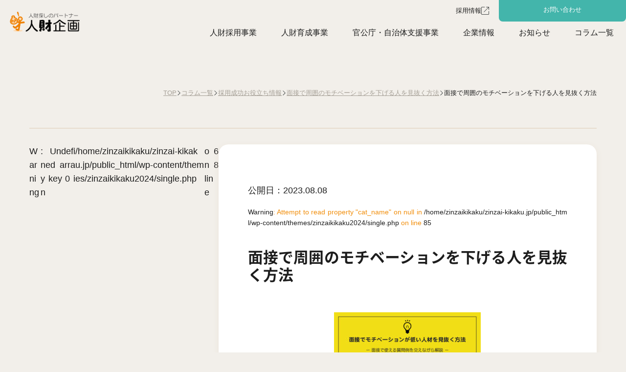

--- FILE ---
content_type: text/html; charset=UTF-8
request_url: https://www.zinzai-kikaku.jp/saiyou-column/mensetu_motibesyon_saiyo_s/attachment/attachment-0-544/
body_size: 16890
content:
<!DOCTYPE html>
<html>

<head>

  <script type="text/javascript">
    (function(c, l, a, r, i, t, y) {
      c[a] = c[a] || function() {
        (c[a].q = c[a].q || []).push(arguments)
      };
      t = l.createElement(r);
      t.async = 1;
      t.src = "https://www.clarity.ms/tag/" + i;
      y = l.getElementsByTagName(r)[0];
      y.parentNode.insertBefore(t, y);
    })(window, document, "clarity", "script", "nwqog7swpl");
  </script>

  <script>
    (function(d) {
      var config = {
          kitId: 'pvx4osg',
          scriptTimeout: 3000,
          async: true
        },
        h = d.documentElement,
        t = setTimeout(function() {
          h.className = h.className.replace(/\bwf-loading\b/g, "") + " wf-inactive";
        }, config.scriptTimeout),
        tk = d.createElement("script"),
        f = false,
        s = d.getElementsByTagName("script")[0],
        a;
      h.className += " wf-loading";
      tk.src = 'https://use.typekit.net/' + config.kitId + '.js';
      tk.async = true;
      tk.onload = tk.onreadystatechange = function() {
        a = this.readyState;
        if (f || a && a != "complete" && a != "loaded") return;
        f = true;
        clearTimeout(t);
        try {
          Typekit.load(config)
        } catch (e) {}
      };
      s.parentNode.insertBefore(tk, s)
    })(document);
  </script>

  <link rel="preconnect" href="https://fonts.googleapis.com">
  <link rel="preconnect" href="https://fonts.gstatic.com" crossorigin>
  <link href="https://fonts.googleapis.com/css2?family=Open+Sans:ital,wght@0,700;1,700&display=swap" rel="stylesheet">

    <meta charset="UTF-8">
  <meta name="viewport" content="width=device-width, initial-scale=1">
  <meta name="format-detection" content="telephone=no">

  <link rel="shortcut icon" href="https://www.zinzai-kikaku.jp/wp-content/themes/zinzaikikaku2024/favicon.ico" />
  
		<!-- All in One SEO 4.9.3 - aioseo.com -->
	<meta name="robots" content="max-image-preview:large" />
	<meta name="author" content="高島望"/>
	<link rel="canonical" href="https://www.zinzai-kikaku.jp/saiyou-column/mensetu_motibesyon_saiyo_s/attachment/attachment-0-544/" />
	<meta name="generator" content="All in One SEO (AIOSEO) 4.9.3" />
		<meta property="og:locale" content="ja_JP" />
		<meta property="og:site_name" content="人材探しのパートナー 採用屋 人財企画" />
		<meta property="og:type" content="article" />
		<meta property="og:title" content="面接で周囲のモチベーションを下げる人を見抜く方法 | スピード感と25年以上のナレッジで採用課題解決 人財企画" />
		<meta property="og:url" content="https://www.zinzai-kikaku.jp/saiyou-column/mensetu_motibesyon_saiyo_s/attachment/attachment-0-544/" />
		<meta property="og:image" content="https://www.zinzai-kikaku.jp/wp-content/uploads/2019/11/logo.png" />
		<meta property="og:image:secure_url" content="https://www.zinzai-kikaku.jp/wp-content/uploads/2019/11/logo.png" />
		<meta property="og:image:width" content="540" />
		<meta property="og:image:height" content="216" />
		<meta property="article:published_time" content="2023-08-08T06:07:24+00:00" />
		<meta property="article:modified_time" content="2023-08-08T06:07:29+00:00" />
		<meta name="twitter:card" content="summary" />
		<meta name="twitter:title" content="面接で周囲のモチベーションを下げる人を見抜く方法 | スピード感と25年以上のナレッジで採用課題解決 人財企画" />
		<meta name="twitter:image" content="https://www.zinzai-kikaku.jp/wp-content/uploads/2019/11/logo.png" />
		<script type="application/ld+json" class="aioseo-schema">
			{"@context":"https:\/\/schema.org","@graph":[{"@type":"BreadcrumbList","@id":"https:\/\/www.zinzai-kikaku.jp\/saiyou-column\/mensetu_motibesyon_saiyo_s\/attachment\/attachment-0-544\/#breadcrumblist","itemListElement":[{"@type":"ListItem","@id":"https:\/\/www.zinzai-kikaku.jp#listItem","position":1,"name":"\u30db\u30fc\u30e0","item":"https:\/\/www.zinzai-kikaku.jp","nextItem":{"@type":"ListItem","@id":"https:\/\/www.zinzai-kikaku.jp\/saiyou-column\/mensetu_motibesyon_saiyo_s\/attachment\/attachment-0-544\/#listItem","name":"\u9762\u63a5\u3067\u5468\u56f2\u306e\u30e2\u30c1\u30d9\u30fc\u30b7\u30e7\u30f3\u3092\u4e0b\u3052\u308b\u4eba\u3092\u898b\u629c\u304f\u65b9\u6cd5"}},{"@type":"ListItem","@id":"https:\/\/www.zinzai-kikaku.jp\/saiyou-column\/mensetu_motibesyon_saiyo_s\/attachment\/attachment-0-544\/#listItem","position":2,"name":"\u9762\u63a5\u3067\u5468\u56f2\u306e\u30e2\u30c1\u30d9\u30fc\u30b7\u30e7\u30f3\u3092\u4e0b\u3052\u308b\u4eba\u3092\u898b\u629c\u304f\u65b9\u6cd5","previousItem":{"@type":"ListItem","@id":"https:\/\/www.zinzai-kikaku.jp#listItem","name":"\u30db\u30fc\u30e0"}}]},{"@type":"ItemPage","@id":"https:\/\/www.zinzai-kikaku.jp\/saiyou-column\/mensetu_motibesyon_saiyo_s\/attachment\/attachment-0-544\/#itempage","url":"https:\/\/www.zinzai-kikaku.jp\/saiyou-column\/mensetu_motibesyon_saiyo_s\/attachment\/attachment-0-544\/","name":"\u9762\u63a5\u3067\u5468\u56f2\u306e\u30e2\u30c1\u30d9\u30fc\u30b7\u30e7\u30f3\u3092\u4e0b\u3052\u308b\u4eba\u3092\u898b\u629c\u304f\u65b9\u6cd5 | \u30b9\u30d4\u30fc\u30c9\u611f\u306825\u5e74\u4ee5\u4e0a\u306e\u30ca\u30ec\u30c3\u30b8\u3067\u63a1\u7528\u8ab2\u984c\u89e3\u6c7a \u4eba\u8ca1\u4f01\u753b","inLanguage":"ja","isPartOf":{"@id":"https:\/\/www.zinzai-kikaku.jp\/#website"},"breadcrumb":{"@id":"https:\/\/www.zinzai-kikaku.jp\/saiyou-column\/mensetu_motibesyon_saiyo_s\/attachment\/attachment-0-544\/#breadcrumblist"},"author":{"@id":"https:\/\/www.zinzai-kikaku.jp\/author\/zinzaipost\/#author"},"creator":{"@id":"https:\/\/www.zinzai-kikaku.jp\/author\/zinzaipost\/#author"},"datePublished":"2023-08-08T15:07:24+09:00","dateModified":"2023-08-08T15:07:29+09:00"},{"@type":"Organization","@id":"https:\/\/www.zinzai-kikaku.jp\/#organization","name":"\u682a\u5f0f\u4f1a\u793e\u4eba\u8ca1\u4f01\u753b","url":"https:\/\/www.zinzai-kikaku.jp\/","telephone":"+81522203305","logo":{"@type":"ImageObject","url":"https:\/\/www.zinzai-kikaku.jp\/wp-content\/uploads\/2025\/10\/cropped-shashorogo.png","@id":"https:\/\/www.zinzai-kikaku.jp\/saiyou-column\/mensetu_motibesyon_saiyo_s\/attachment\/attachment-0-544\/#organizationLogo","width":512,"height":512},"image":{"@id":"https:\/\/www.zinzai-kikaku.jp\/saiyou-column\/mensetu_motibesyon_saiyo_s\/attachment\/attachment-0-544\/#organizationLogo"}},{"@type":"Person","@id":"https:\/\/www.zinzai-kikaku.jp\/author\/zinzaipost\/#author","url":"https:\/\/www.zinzai-kikaku.jp\/author\/zinzaipost\/","name":"\u9ad8\u5cf6\u671b","image":{"@type":"ImageObject","@id":"https:\/\/www.zinzai-kikaku.jp\/saiyou-column\/mensetu_motibesyon_saiyo_s\/attachment\/attachment-0-544\/#authorImage","url":"https:\/\/secure.gravatar.com\/avatar\/3a53e7a7341169b8d502e887ff4792f25fe8e0478bd978190cdca39938fc0516?s=96&d=mm&r=g","width":96,"height":96,"caption":"\u9ad8\u5cf6\u671b"}},{"@type":"WebSite","@id":"https:\/\/www.zinzai-kikaku.jp\/#website","url":"https:\/\/www.zinzai-kikaku.jp\/","name":"\u30b9\u30d4\u30fc\u30c9\u611f\u306825\u5e74\u4ee5\u4e0a\u306e\u30ca\u30ec\u30c3\u30b8\u3067\u63a1\u7528\u8ab2\u984c\u89e3\u6c7a\u3000\u4eba\u8ca1\u4f01\u753b","inLanguage":"ja","publisher":{"@id":"https:\/\/www.zinzai-kikaku.jp\/#organization"}}]}
		</script>
		<!-- All in One SEO -->

<meta name="dlm-version" content="5.1.7"><link rel="alternate" type="application/rss+xml" title="スピード感と25年以上のナレッジで採用課題解決　人財企画 &raquo; 面接で周囲のモチベーションを下げる人を見抜く方法 のコメントのフィード" href="https://www.zinzai-kikaku.jp/saiyou-column/mensetu_motibesyon_saiyo_s/attachment/attachment-0-544/feed/" />
<link rel="alternate" title="oEmbed (JSON)" type="application/json+oembed" href="https://www.zinzai-kikaku.jp/wp-json/oembed/1.0/embed?url=https%3A%2F%2Fwww.zinzai-kikaku.jp%2Fsaiyou-column%2Fmensetu_motibesyon_saiyo_s%2Fattachment%2Fattachment-0-544%2F" />
<link rel="alternate" title="oEmbed (XML)" type="text/xml+oembed" href="https://www.zinzai-kikaku.jp/wp-json/oembed/1.0/embed?url=https%3A%2F%2Fwww.zinzai-kikaku.jp%2Fsaiyou-column%2Fmensetu_motibesyon_saiyo_s%2Fattachment%2Fattachment-0-544%2F&#038;format=xml" />
<style id='wp-img-auto-sizes-contain-inline-css' type='text/css'>
img:is([sizes=auto i],[sizes^="auto," i]){contain-intrinsic-size:3000px 1500px}
/*# sourceURL=wp-img-auto-sizes-contain-inline-css */
</style>
<style id='wp-emoji-styles-inline-css' type='text/css'>

	img.wp-smiley, img.emoji {
		display: inline !important;
		border: none !important;
		box-shadow: none !important;
		height: 1em !important;
		width: 1em !important;
		margin: 0 0.07em !important;
		vertical-align: -0.1em !important;
		background: none !important;
		padding: 0 !important;
	}
/*# sourceURL=wp-emoji-styles-inline-css */
</style>
<style id='wp-block-library-inline-css' type='text/css'>
:root{--wp-block-synced-color:#7a00df;--wp-block-synced-color--rgb:122,0,223;--wp-bound-block-color:var(--wp-block-synced-color);--wp-editor-canvas-background:#ddd;--wp-admin-theme-color:#007cba;--wp-admin-theme-color--rgb:0,124,186;--wp-admin-theme-color-darker-10:#006ba1;--wp-admin-theme-color-darker-10--rgb:0,107,160.5;--wp-admin-theme-color-darker-20:#005a87;--wp-admin-theme-color-darker-20--rgb:0,90,135;--wp-admin-border-width-focus:2px}@media (min-resolution:192dpi){:root{--wp-admin-border-width-focus:1.5px}}.wp-element-button{cursor:pointer}:root .has-very-light-gray-background-color{background-color:#eee}:root .has-very-dark-gray-background-color{background-color:#313131}:root .has-very-light-gray-color{color:#eee}:root .has-very-dark-gray-color{color:#313131}:root .has-vivid-green-cyan-to-vivid-cyan-blue-gradient-background{background:linear-gradient(135deg,#00d084,#0693e3)}:root .has-purple-crush-gradient-background{background:linear-gradient(135deg,#34e2e4,#4721fb 50%,#ab1dfe)}:root .has-hazy-dawn-gradient-background{background:linear-gradient(135deg,#faaca8,#dad0ec)}:root .has-subdued-olive-gradient-background{background:linear-gradient(135deg,#fafae1,#67a671)}:root .has-atomic-cream-gradient-background{background:linear-gradient(135deg,#fdd79a,#004a59)}:root .has-nightshade-gradient-background{background:linear-gradient(135deg,#330968,#31cdcf)}:root .has-midnight-gradient-background{background:linear-gradient(135deg,#020381,#2874fc)}:root{--wp--preset--font-size--normal:16px;--wp--preset--font-size--huge:42px}.has-regular-font-size{font-size:1em}.has-larger-font-size{font-size:2.625em}.has-normal-font-size{font-size:var(--wp--preset--font-size--normal)}.has-huge-font-size{font-size:var(--wp--preset--font-size--huge)}.has-text-align-center{text-align:center}.has-text-align-left{text-align:left}.has-text-align-right{text-align:right}.has-fit-text{white-space:nowrap!important}#end-resizable-editor-section{display:none}.aligncenter{clear:both}.items-justified-left{justify-content:flex-start}.items-justified-center{justify-content:center}.items-justified-right{justify-content:flex-end}.items-justified-space-between{justify-content:space-between}.screen-reader-text{border:0;clip-path:inset(50%);height:1px;margin:-1px;overflow:hidden;padding:0;position:absolute;width:1px;word-wrap:normal!important}.screen-reader-text:focus{background-color:#ddd;clip-path:none;color:#444;display:block;font-size:1em;height:auto;left:5px;line-height:normal;padding:15px 23px 14px;text-decoration:none;top:5px;width:auto;z-index:100000}html :where(.has-border-color){border-style:solid}html :where([style*=border-top-color]){border-top-style:solid}html :where([style*=border-right-color]){border-right-style:solid}html :where([style*=border-bottom-color]){border-bottom-style:solid}html :where([style*=border-left-color]){border-left-style:solid}html :where([style*=border-width]){border-style:solid}html :where([style*=border-top-width]){border-top-style:solid}html :where([style*=border-right-width]){border-right-style:solid}html :where([style*=border-bottom-width]){border-bottom-style:solid}html :where([style*=border-left-width]){border-left-style:solid}html :where(img[class*=wp-image-]){height:auto;max-width:100%}:where(figure){margin:0 0 1em}html :where(.is-position-sticky){--wp-admin--admin-bar--position-offset:var(--wp-admin--admin-bar--height,0px)}@media screen and (max-width:600px){html :where(.is-position-sticky){--wp-admin--admin-bar--position-offset:0px}}

/*# sourceURL=wp-block-library-inline-css */
</style><style id='global-styles-inline-css' type='text/css'>
:root{--wp--preset--aspect-ratio--square: 1;--wp--preset--aspect-ratio--4-3: 4/3;--wp--preset--aspect-ratio--3-4: 3/4;--wp--preset--aspect-ratio--3-2: 3/2;--wp--preset--aspect-ratio--2-3: 2/3;--wp--preset--aspect-ratio--16-9: 16/9;--wp--preset--aspect-ratio--9-16: 9/16;--wp--preset--color--black: #000000;--wp--preset--color--cyan-bluish-gray: #abb8c3;--wp--preset--color--white: #ffffff;--wp--preset--color--pale-pink: #f78da7;--wp--preset--color--vivid-red: #cf2e2e;--wp--preset--color--luminous-vivid-orange: #ff6900;--wp--preset--color--luminous-vivid-amber: #fcb900;--wp--preset--color--light-green-cyan: #7bdcb5;--wp--preset--color--vivid-green-cyan: #00d084;--wp--preset--color--pale-cyan-blue: #8ed1fc;--wp--preset--color--vivid-cyan-blue: #0693e3;--wp--preset--color--vivid-purple: #9b51e0;--wp--preset--gradient--vivid-cyan-blue-to-vivid-purple: linear-gradient(135deg,rgb(6,147,227) 0%,rgb(155,81,224) 100%);--wp--preset--gradient--light-green-cyan-to-vivid-green-cyan: linear-gradient(135deg,rgb(122,220,180) 0%,rgb(0,208,130) 100%);--wp--preset--gradient--luminous-vivid-amber-to-luminous-vivid-orange: linear-gradient(135deg,rgb(252,185,0) 0%,rgb(255,105,0) 100%);--wp--preset--gradient--luminous-vivid-orange-to-vivid-red: linear-gradient(135deg,rgb(255,105,0) 0%,rgb(207,46,46) 100%);--wp--preset--gradient--very-light-gray-to-cyan-bluish-gray: linear-gradient(135deg,rgb(238,238,238) 0%,rgb(169,184,195) 100%);--wp--preset--gradient--cool-to-warm-spectrum: linear-gradient(135deg,rgb(74,234,220) 0%,rgb(151,120,209) 20%,rgb(207,42,186) 40%,rgb(238,44,130) 60%,rgb(251,105,98) 80%,rgb(254,248,76) 100%);--wp--preset--gradient--blush-light-purple: linear-gradient(135deg,rgb(255,206,236) 0%,rgb(152,150,240) 100%);--wp--preset--gradient--blush-bordeaux: linear-gradient(135deg,rgb(254,205,165) 0%,rgb(254,45,45) 50%,rgb(107,0,62) 100%);--wp--preset--gradient--luminous-dusk: linear-gradient(135deg,rgb(255,203,112) 0%,rgb(199,81,192) 50%,rgb(65,88,208) 100%);--wp--preset--gradient--pale-ocean: linear-gradient(135deg,rgb(255,245,203) 0%,rgb(182,227,212) 50%,rgb(51,167,181) 100%);--wp--preset--gradient--electric-grass: linear-gradient(135deg,rgb(202,248,128) 0%,rgb(113,206,126) 100%);--wp--preset--gradient--midnight: linear-gradient(135deg,rgb(2,3,129) 0%,rgb(40,116,252) 100%);--wp--preset--font-size--small: 13px;--wp--preset--font-size--medium: 20px;--wp--preset--font-size--large: 36px;--wp--preset--font-size--x-large: 42px;--wp--preset--spacing--20: 0.44rem;--wp--preset--spacing--30: 0.67rem;--wp--preset--spacing--40: 1rem;--wp--preset--spacing--50: 1.5rem;--wp--preset--spacing--60: 2.25rem;--wp--preset--spacing--70: 3.38rem;--wp--preset--spacing--80: 5.06rem;--wp--preset--shadow--natural: 6px 6px 9px rgba(0, 0, 0, 0.2);--wp--preset--shadow--deep: 12px 12px 50px rgba(0, 0, 0, 0.4);--wp--preset--shadow--sharp: 6px 6px 0px rgba(0, 0, 0, 0.2);--wp--preset--shadow--outlined: 6px 6px 0px -3px rgb(255, 255, 255), 6px 6px rgb(0, 0, 0);--wp--preset--shadow--crisp: 6px 6px 0px rgb(0, 0, 0);}:where(.is-layout-flex){gap: 0.5em;}:where(.is-layout-grid){gap: 0.5em;}body .is-layout-flex{display: flex;}.is-layout-flex{flex-wrap: wrap;align-items: center;}.is-layout-flex > :is(*, div){margin: 0;}body .is-layout-grid{display: grid;}.is-layout-grid > :is(*, div){margin: 0;}:where(.wp-block-columns.is-layout-flex){gap: 2em;}:where(.wp-block-columns.is-layout-grid){gap: 2em;}:where(.wp-block-post-template.is-layout-flex){gap: 1.25em;}:where(.wp-block-post-template.is-layout-grid){gap: 1.25em;}.has-black-color{color: var(--wp--preset--color--black) !important;}.has-cyan-bluish-gray-color{color: var(--wp--preset--color--cyan-bluish-gray) !important;}.has-white-color{color: var(--wp--preset--color--white) !important;}.has-pale-pink-color{color: var(--wp--preset--color--pale-pink) !important;}.has-vivid-red-color{color: var(--wp--preset--color--vivid-red) !important;}.has-luminous-vivid-orange-color{color: var(--wp--preset--color--luminous-vivid-orange) !important;}.has-luminous-vivid-amber-color{color: var(--wp--preset--color--luminous-vivid-amber) !important;}.has-light-green-cyan-color{color: var(--wp--preset--color--light-green-cyan) !important;}.has-vivid-green-cyan-color{color: var(--wp--preset--color--vivid-green-cyan) !important;}.has-pale-cyan-blue-color{color: var(--wp--preset--color--pale-cyan-blue) !important;}.has-vivid-cyan-blue-color{color: var(--wp--preset--color--vivid-cyan-blue) !important;}.has-vivid-purple-color{color: var(--wp--preset--color--vivid-purple) !important;}.has-black-background-color{background-color: var(--wp--preset--color--black) !important;}.has-cyan-bluish-gray-background-color{background-color: var(--wp--preset--color--cyan-bluish-gray) !important;}.has-white-background-color{background-color: var(--wp--preset--color--white) !important;}.has-pale-pink-background-color{background-color: var(--wp--preset--color--pale-pink) !important;}.has-vivid-red-background-color{background-color: var(--wp--preset--color--vivid-red) !important;}.has-luminous-vivid-orange-background-color{background-color: var(--wp--preset--color--luminous-vivid-orange) !important;}.has-luminous-vivid-amber-background-color{background-color: var(--wp--preset--color--luminous-vivid-amber) !important;}.has-light-green-cyan-background-color{background-color: var(--wp--preset--color--light-green-cyan) !important;}.has-vivid-green-cyan-background-color{background-color: var(--wp--preset--color--vivid-green-cyan) !important;}.has-pale-cyan-blue-background-color{background-color: var(--wp--preset--color--pale-cyan-blue) !important;}.has-vivid-cyan-blue-background-color{background-color: var(--wp--preset--color--vivid-cyan-blue) !important;}.has-vivid-purple-background-color{background-color: var(--wp--preset--color--vivid-purple) !important;}.has-black-border-color{border-color: var(--wp--preset--color--black) !important;}.has-cyan-bluish-gray-border-color{border-color: var(--wp--preset--color--cyan-bluish-gray) !important;}.has-white-border-color{border-color: var(--wp--preset--color--white) !important;}.has-pale-pink-border-color{border-color: var(--wp--preset--color--pale-pink) !important;}.has-vivid-red-border-color{border-color: var(--wp--preset--color--vivid-red) !important;}.has-luminous-vivid-orange-border-color{border-color: var(--wp--preset--color--luminous-vivid-orange) !important;}.has-luminous-vivid-amber-border-color{border-color: var(--wp--preset--color--luminous-vivid-amber) !important;}.has-light-green-cyan-border-color{border-color: var(--wp--preset--color--light-green-cyan) !important;}.has-vivid-green-cyan-border-color{border-color: var(--wp--preset--color--vivid-green-cyan) !important;}.has-pale-cyan-blue-border-color{border-color: var(--wp--preset--color--pale-cyan-blue) !important;}.has-vivid-cyan-blue-border-color{border-color: var(--wp--preset--color--vivid-cyan-blue) !important;}.has-vivid-purple-border-color{border-color: var(--wp--preset--color--vivid-purple) !important;}.has-vivid-cyan-blue-to-vivid-purple-gradient-background{background: var(--wp--preset--gradient--vivid-cyan-blue-to-vivid-purple) !important;}.has-light-green-cyan-to-vivid-green-cyan-gradient-background{background: var(--wp--preset--gradient--light-green-cyan-to-vivid-green-cyan) !important;}.has-luminous-vivid-amber-to-luminous-vivid-orange-gradient-background{background: var(--wp--preset--gradient--luminous-vivid-amber-to-luminous-vivid-orange) !important;}.has-luminous-vivid-orange-to-vivid-red-gradient-background{background: var(--wp--preset--gradient--luminous-vivid-orange-to-vivid-red) !important;}.has-very-light-gray-to-cyan-bluish-gray-gradient-background{background: var(--wp--preset--gradient--very-light-gray-to-cyan-bluish-gray) !important;}.has-cool-to-warm-spectrum-gradient-background{background: var(--wp--preset--gradient--cool-to-warm-spectrum) !important;}.has-blush-light-purple-gradient-background{background: var(--wp--preset--gradient--blush-light-purple) !important;}.has-blush-bordeaux-gradient-background{background: var(--wp--preset--gradient--blush-bordeaux) !important;}.has-luminous-dusk-gradient-background{background: var(--wp--preset--gradient--luminous-dusk) !important;}.has-pale-ocean-gradient-background{background: var(--wp--preset--gradient--pale-ocean) !important;}.has-electric-grass-gradient-background{background: var(--wp--preset--gradient--electric-grass) !important;}.has-midnight-gradient-background{background: var(--wp--preset--gradient--midnight) !important;}.has-small-font-size{font-size: var(--wp--preset--font-size--small) !important;}.has-medium-font-size{font-size: var(--wp--preset--font-size--medium) !important;}.has-large-font-size{font-size: var(--wp--preset--font-size--large) !important;}.has-x-large-font-size{font-size: var(--wp--preset--font-size--x-large) !important;}
/*# sourceURL=global-styles-inline-css */
</style>

<style id='classic-theme-styles-inline-css' type='text/css'>
/*! This file is auto-generated */
.wp-block-button__link{color:#fff;background-color:#32373c;border-radius:9999px;box-shadow:none;text-decoration:none;padding:calc(.667em + 2px) calc(1.333em + 2px);font-size:1.125em}.wp-block-file__button{background:#32373c;color:#fff;text-decoration:none}
/*# sourceURL=/wp-includes/css/classic-themes.min.css */
</style>
<link rel='stylesheet' id='contact-form-7-css' href='https://www.zinzai-kikaku.jp/wp-content/plugins/contact-form-7/includes/css/styles.css?ver=6.1.4' type='text/css' media='all' />
<link rel='stylesheet' id='toc-screen-css' href='https://www.zinzai-kikaku.jp/wp-content/plugins/table-of-contents-plus/screen.min.css?ver=2411.1' type='text/css' media='all' />
<link rel='stylesheet' id='email-before-download-css' href='https://www.zinzai-kikaku.jp/wp-content/plugins/email-before-download/public/css/email-before-download-public.css?ver=6.9.8' type='text/css' media='all' />
<link rel='stylesheet' id='my_reset-css' href='https://www.zinzai-kikaku.jp/wp-content/themes/zinzaikikaku2024/css/reset.css?ver=1.0' type='text/css' media='all' />
<link rel='stylesheet' id='my_swiperbundle-css' href='https://www.zinzai-kikaku.jp/wp-content/themes/zinzaikikaku2024/css/swiper-bundle.min.css?ver=1.0' type='text/css' media='all' />
<link rel='stylesheet' id='my_swiper-css' href='https://www.zinzai-kikaku.jp/wp-content/themes/zinzaikikaku2024/css/swiper.min.css?ver=1.0' type='text/css' media='all' />
<link rel='stylesheet' id='my_stylesheet-css' href='https://www.zinzai-kikaku.jp/wp-content/themes/zinzaikikaku2024/css/style.css?ver=1.0' type='text/css' media='all' />
<link rel='stylesheet' id='wp-pagenavi-css' href='https://www.zinzai-kikaku.jp/wp-content/plugins/wp-pagenavi/pagenavi-css.css?ver=2.70' type='text/css' media='all' />
<link rel='stylesheet' id='cf7cf-style-css' href='https://www.zinzai-kikaku.jp/wp-content/plugins/cf7-conditional-fields/style.css?ver=2.6.7' type='text/css' media='all' />
<script type="text/javascript" src="https://www.zinzai-kikaku.jp/wp-includes/js/jquery/jquery.min.js?ver=3.7.1" id="jquery-core-js"></script>
<script type="text/javascript" src="https://www.zinzai-kikaku.jp/wp-includes/js/jquery/jquery-migrate.min.js?ver=3.4.1" id="jquery-migrate-js"></script>
<script type="text/javascript" src="https://www.zinzai-kikaku.jp/wp-content/themes/zinzaikikaku2024/js/clamp.min.js?ver=1.0" id="my_clampjs-js"></script>
<script type="text/javascript" src="https://www.zinzai-kikaku.jp/wp-content/themes/zinzaikikaku2024/js/ofi.min.js?ver=1.0" id="my_ofijs-js"></script>
<script type="text/javascript" src="https://www.zinzai-kikaku.jp/wp-content/themes/zinzaikikaku2024/js/picturefill.min.js?ver=1.0" id="my_picturefilljs-js"></script>
<link rel="https://api.w.org/" href="https://www.zinzai-kikaku.jp/wp-json/" /><link rel="alternate" title="JSON" type="application/json" href="https://www.zinzai-kikaku.jp/wp-json/wp/v2/media/6099" /><link rel="EditURI" type="application/rsd+xml" title="RSD" href="https://www.zinzai-kikaku.jp/xmlrpc.php?rsd" />
<link rel='shortlink' href='https://www.zinzai-kikaku.jp/?p=6099' />
<noscript><style>.lazyload[data-src]{display:none !important;}</style></noscript><style>.lazyload{background-image:none !important;}.lazyload:before{background-image:none !important;}</style><link rel="icon" href="https://www.zinzai-kikaku.jp/wp-content/uploads/2025/10/cropped-shashorogo-32x32.png" sizes="32x32" />
<link rel="icon" href="https://www.zinzai-kikaku.jp/wp-content/uploads/2025/10/cropped-shashorogo-192x192.png" sizes="192x192" />
<link rel="apple-touch-icon" href="https://www.zinzai-kikaku.jp/wp-content/uploads/2025/10/cropped-shashorogo-180x180.png" />
<meta name="msapplication-TileImage" content="https://www.zinzai-kikaku.jp/wp-content/uploads/2025/10/cropped-shashorogo-270x270.png" />

  <!-- Google Tag Manager -->
  <script>
    (function(w, d, s, l, i) {
      w[l] = w[l] || [];
      w[l].push({
        'gtm.start': new Date().getTime(),
        event: 'gtm.js'
      });
      var f = d.getElementsByTagName(s)[0],
        j = d.createElement(s),
        dl = l != 'dataLayer' ? '&l=' + l : '';
      j.async = true;
      j.src =
        'https://www.googletagmanager.com/gtm.js?id=' + i + dl;
      f.parentNode.insertBefore(j, f);
    })(window, document, 'script', 'dataLayer', 'GTM-WL7FL5F');
  </script>
  <!-- End Google Tag Manager -->

  
  <!-- Meta Pixel Code -->
  <script>
    ! function(f, b, e, v, n, t, s) {
      if (f.fbq) return;
      n = f.fbq = function() {
        n.callMethod ?
          n.callMethod.apply(n, arguments) : n.queue.push(arguments)
      };
      if (!f._fbq) f._fbq = n;
      n.push = n;
      n.loaded = !0;
      n.version = '2.0';
      n.queue = [];
      t = b.createElement(e);
      t.async = !0;
      t.src = v;
      s = b.getElementsByTagName(e)[0];
      s.parentNode.insertBefore(t, s)
    }(window, document, 'script',
      'https://connect.facebook.net/en_US/fbevents.js');
    fbq('init', '1180016396740939');
    fbq('track', 'PageView');
  </script>
  <noscript><img height="1" width="1" style="display:none" src="
https://www.facebook.com/tr?id=1180016396740939&ev=PageView&noscript=1" /></noscript>
  <!-- End Meta Pixel Code -->


  <!-- TikTok Pixel Code Start -->
  <script>
    ! function(w, d, t) {
      w.TiktokAnalyticsObject = t;
      var ttq = w[t] = w[t] || [];
      ttq.methods = ["page", "track", "identify", "instances", "debug", "on", "off", "once", "ready", "alias", "group", "enableCookie", "disableCookie", "holdConsent", "revokeConsent", "grantConsent"], ttq.setAndDefer = function(t, e) {
        t[e] = function() {
          t.push([e].concat(Array.prototype.slice.call(arguments, 0)))
        }
      };
      for (var i = 0; i < ttq.methods.length; i++) ttq.setAndDefer(ttq, ttq.methods[i]);
      ttq.instance = function(t) {
        for (var e = ttq._i[t] || [], n = 0; n < ttq.methods.length; n++) ttq.setAndDefer(e, ttq.methods[n]);
        return e
      }, ttq.load = function(e, n) {
        var r = "https://analytics.tiktok.com/i18n/pixel/events.js",
          o = n && n.partner;
        ttq._i = ttq._i || {}, ttq._i[e] = [], ttq._i[e]._u = r, ttq._t = ttq._t || {}, ttq._t[e] = +new Date, ttq._o = ttq._o || {}, ttq._o[e] = n || {};
        n = document.createElement("script");
        n.type = "text/javascript", n.async = !0, n.src = r + "?sdkid=" + e + "&lib=" + t;
        e = document.getElementsByTagName("script")[0];
        e.parentNode.insertBefore(n, e)
      };
      ttq.load('CSV81ERC77UF5CI6G610');
      ttq.page();
    }(window, document, 'ttq');
  </script>
  <!-- TikTok Pixel Code End -->
</head>

<body>
  <!-- Google Tag Manager (noscript) -->
  <noscript><iframe src="https://www.googletagmanager.com/ns.html?id=GTM-WL7FL5F" height="0" width="0" style="display:none;visibility:hidden"></iframe></noscript>
  <!-- End Google Tag Manager (noscript) -->

      <header class="">
  <div class="header_inner">
    <h1>
      <a href="https://www.zinzai-kikaku.jp" ontouchstart>
        <img src="[data-uri]" alt="株式会社人財企画" data-src="https://www.zinzai-kikaku.jp/wp-content/themes/zinzaikikaku2024/images/common/logo.png" decoding="async" class="lazyload" data-eio-rwidth="341" data-eio-rheight="98"><noscript><img src="https://www.zinzai-kikaku.jp/wp-content/themes/zinzaikikaku2024/images/common/logo.png" alt="株式会社人財企画" data-eio="l"></noscript>
      </a>
    </h1>

    <div class="header_nav_box">
      <div class="header_nav_top">
        <a class="external_link" href="https://recruit-site.zinzai-kikaku.jp/" ontouchstart>採用情報</a>
        <!-- <a class="nav_btn bg_yellow" href="https://www.zinzai-kikaku.jp/" ontouchstart>資料請求</a> -->
        <a class="nav_btn bg_green" href="https://www.zinzai-kikaku.jp/contact/" ontouchstart>お問い合わせ</a>
      </div>

      <ul class="header_nav_bottom">
        <li class="parent_contents top_btn ">
          <a href="https://www.zinzai-kikaku.jp" ontouchstart>TOP</a>
        </li>
        <li class="parent_contents dropdown ">
          <a href="https://www.zinzai-kikaku.jp/service/" ontouchstart>人財採用事業</a>
          <div class="list_toggle"></div>
          <ul class="header_sub_nav">
            <li class="children_contents"><a class="external_link" href="https://zinzai-kikaku.jp/zinzai-kikaku-indeed/" ontouchstart>Indeed</a></li>
            <li class="children_contents "><a href="https://www.zinzai-kikaku.jp/service/airwork/" ontouchstart>Airワーク 採用管理</a></li>
          </ul>
        </li>
        <li class="parent_contents ">
          <a href="https://www.zinzai-kikaku.jp/human-capital-development/" ontouchstart>人財育成事業</a>
        </li>
        <li class="parent_contents ">
          <a href="https://www.zinzai-kikaku.jp/human-resources-business/" ontouchstart>官公庁・自治体支援事業</a>
        </li>
        <li class="parent_contents dropdown ">
          <a href="https://www.zinzai-kikaku.jp/company/" ontouchstart>企業情報</a>
          <div class="list_toggle"></div>
          <ul class="header_sub_nav">
            <li class="children_contents "><a href="https://www.zinzai-kikaku.jp/company/greeting/" ontouchstart>代表挨拶</a></li>
            <li class="children_contents "><a href="https://www.zinzai-kikaku.jp/company/outline/" ontouchstart>会社概要</a></li>
            <li class="children_contents "><a href="https://www.zinzai-kikaku.jp/company/history/" ontouchstart>会社沿革</a></li>
            <li class="children_contents "><a href="https://www.zinzai-kikaku.jp/company/access/" ontouchstart>アクセス</a></li>
          </ul>
        </li>
        <li class="parent_contents ">
          <a href="https://www.zinzai-kikaku.jp/news/" ontouchstart>お知らせ</a>
        </li>
        <li class="parent_contents ">
          <a href="https://www.zinzai-kikaku.jp/column/" ontouchstart>コラム一覧</a>
        </li>
      </ul>
    </div>

    <div id="hamburgerButton">
      <div class="hamburger_btn_inner">
        <span></span>
        <span></span>
        <span></span>
      </div>
    </div>
  </div>
</header>  
<main id="pageNewsDetail" class="main">

  <div class="no_page_title">
    <div class="breadcrumbs">
  <div class="con01 breadcrumbs_inner">
    <div class="breadcrumbs_list">
      <span property="itemListElement" typeof="ListItem"><a property="item" typeof="WebPage" title="スピード感と25年以上のナレッジで採用課題解決　人財企画へ移動する" href="https://www.zinzai-kikaku.jp" class="home" ><span property="name">TOP</span></a><meta property="position" content="1"></span><span property="itemListElement" typeof="ListItem"><a property="item" typeof="WebPage" title="コラム一覧へ移動する" href="https://www.zinzai-kikaku.jp/column/" class="post-root post post-post" ><span property="name">コラム一覧</span></a><meta property="position" content="2"></span><span property="itemListElement" typeof="ListItem"><a property="item" typeof="WebPage" title="Go to the 採用成功お役立ち情報 カテゴリー archives." href="https://www.zinzai-kikaku.jp/saiyou-column/" class="taxonomy category" ><span property="name">採用成功お役立ち情報</span></a><meta property="position" content="3"></span><span property="itemListElement" typeof="ListItem"><a property="item" typeof="WebPage" title="面接で周囲のモチベーションを下げる人を見抜く方法へ移動する" href="https://www.zinzai-kikaku.jp/saiyou-column/mensetu_motibesyon_saiyo_s/" class="post post-post" ><span property="name">面接で周囲のモチベーションを下げる人を見抜く方法</span></a><meta property="position" content="4"></span><span property="itemListElement" typeof="ListItem"><span property="name" class="post post-attachment current-item">面接で周囲のモチベーションを下げる人を見抜く方法</span><meta property="url" content="https://www.zinzai-kikaku.jp/saiyou-column/mensetu_motibesyon_saiyo_s/attachment/attachment-0-544/"><meta property="position" content="5"></span>    </div>
  </div>
</div>  </div>

  <section class="news_article_details column_details">
    <div class="con01 news_article_details_inner column_details_inner">

      <div class="column_container">

        

                              <br />
<b>Warning</b>:  Undefined array key 0 in <b>/home/zinzaikikaku/zinzai-kikaku.jp/public_html/wp-content/themes/zinzaikikaku2024/single.php</b> on line <b>68</b><br />

            <div class="article">
              <div class="article_info">
                                  <!--一度も更新されていない場合-->
                  <p class="date">公開日：<time>2023.08.08</p>
                                <p class="category"><br />
<b>Warning</b>:  Attempt to read property "cat_name" on null in <b>/home/zinzaikikaku/zinzai-kikaku.jp/public_html/wp-content/themes/zinzaikikaku2024/single.php</b> on line <b>85</b><br />
</p>
                              </div>
              <h1 class="article_title">面接で周囲のモチベーションを下げる人を見抜く方法</h1>

              <div class="text_contents">
                <p class="attachment"><a href='https://www.zinzai-kikaku.jp/wp-content/uploads/2023/08/6f961590d2025493ed670b8e8e6eda41.jpg'><img decoding="async" width="300" height="118" src="[data-uri]" class="attachment-medium size-medium lazyload" alt="面接で周囲のモチベーションを下げる人を見抜く方法"   data-src="https://www.zinzai-kikaku.jp/wp-content/uploads/2023/08/6f961590d2025493ed670b8e8e6eda41-300x118.jpg" data-srcset="https://www.zinzai-kikaku.jp/wp-content/uploads/2023/08/6f961590d2025493ed670b8e8e6eda41-300x118.jpg 300w, https://www.zinzai-kikaku.jp/wp-content/uploads/2023/08/6f961590d2025493ed670b8e8e6eda41-574x227.jpg 574w, https://www.zinzai-kikaku.jp/wp-content/uploads/2023/08/6f961590d2025493ed670b8e8e6eda41.jpg 760w" data-sizes="auto" data-eio-rwidth="300" data-eio-rheight="118" /><noscript><img decoding="async" width="300" height="118" src="https://www.zinzai-kikaku.jp/wp-content/uploads/2023/08/6f961590d2025493ed670b8e8e6eda41-300x118.jpg" class="attachment-medium size-medium" alt="面接で周囲のモチベーションを下げる人を見抜く方法" srcset="https://www.zinzai-kikaku.jp/wp-content/uploads/2023/08/6f961590d2025493ed670b8e8e6eda41-300x118.jpg 300w, https://www.zinzai-kikaku.jp/wp-content/uploads/2023/08/6f961590d2025493ed670b8e8e6eda41-574x227.jpg 574w, https://www.zinzai-kikaku.jp/wp-content/uploads/2023/08/6f961590d2025493ed670b8e8e6eda41.jpg 760w" sizes="(max-width: 300px) 100vw, 300px" data-eio="l" /></noscript></a></p>
              </div>

              
              <!-- 問い合わせフォーム -->

              
                <div class="media_contact_form">
                  <div class="media_contact_form_inner">
                    <h2 class="form_title_box">
                      カンタン問い合わせ・<br class="sp">申し込みフォーム
                    </h2>
                    
<div class="wpcf7 no-js" id="wpcf7-f6771-p6099-o1" lang="ja" dir="ltr" data-wpcf7-id="6771">
<div class="screen-reader-response"><p role="status" aria-live="polite" aria-atomic="true"></p> <ul></ul></div>
<form action="/saiyou-column/mensetu_motibesyon_saiyo_s/attachment/attachment-0-544/#wpcf7-f6771-p6099-o1" method="post" class="wpcf7-form init" aria-label="コンタクトフォーム" novalidate="novalidate" data-status="init">
<fieldset class="hidden-fields-container"><input type="hidden" name="_wpcf7" value="6771" /><input type="hidden" name="_wpcf7_version" value="6.1.4" /><input type="hidden" name="_wpcf7_locale" value="ja" /><input type="hidden" name="_wpcf7_unit_tag" value="wpcf7-f6771-p6099-o1" /><input type="hidden" name="_wpcf7_container_post" value="6099" /><input type="hidden" name="_wpcf7_posted_data_hash" value="" /><input type="hidden" name="_wpcf7cf_hidden_group_fields" value="[]" /><input type="hidden" name="_wpcf7cf_hidden_groups" value="[]" /><input type="hidden" name="_wpcf7cf_visible_groups" value="[]" /><input type="hidden" name="_wpcf7cf_repeaters" value="[]" /><input type="hidden" name="_wpcf7cf_steps" value="{}" /><input type="hidden" name="_wpcf7cf_options" value="{&quot;form_id&quot;:6771,&quot;conditions&quot;:[],&quot;settings&quot;:{&quot;animation&quot;:&quot;yes&quot;,&quot;animation_intime&quot;:200,&quot;animation_outtime&quot;:200,&quot;conditions_ui&quot;:&quot;normal&quot;,&quot;notice_dismissed&quot;:false,&quot;notice_dismissed_rollback-cf7-5.9.6&quot;:true}}" />
</fieldset>
<div class="media_contact_form_contents">
	<dl>
		<dt>
			<p><label>お問い合わせ内容</label>
			</p>
		</dt>
		<dd>
			<p><span class="wpcf7-form-control-wrap" data-name="radio-849"><span class="wpcf7-form-control wpcf7-radio"><span class="wpcf7-list-item first"><label><input type="radio" name="radio-849" value="掲載したい" checked="checked" /><span class="wpcf7-list-item-label">掲載したい</span></label></span><span class="wpcf7-list-item"><label><input type="radio" name="radio-849" value="お見積もり依頼" /><span class="wpcf7-list-item-label">お見積もり依頼</span></label></span><span class="wpcf7-list-item last"><label><input type="radio" name="radio-849" value="相談したい" /><span class="wpcf7-list-item-label">相談したい</span></label></span></span></span>
			</p>
		</dd>
	</dl>
	<div class="form_flex_contents">
		<dl>
			<dt>
				<p><label>会社名</label>
				</p>
			</dt>
			<dd>
				<p><span class="wpcf7-form-control-wrap" data-name="your_company"><input size="40" maxlength="400" class="wpcf7-form-control wpcf7-text wpcf7-validates-as-required" aria-required="true" aria-invalid="false" placeholder="株式会社〇〇" value="" type="text" name="your_company" /></span>
				</p>
			</dd>
		</dl>
		<dl>
			<dt>
				<p><label>ご担当者名</label>
				</p>
			</dt>
			<dd>
				<p><span class="wpcf7-form-control-wrap" data-name="your_name"><input size="40" maxlength="400" class="wpcf7-form-control wpcf7-text wpcf7-validates-as-required" aria-required="true" aria-invalid="false" placeholder="人財 太郎" value="" type="text" name="your_name" /></span>
				</p>
			</dd>
		</dl>
		<dl>
			<dt>
				<p><label>電話番号</label>
				</p>
			</dt>
			<dd>
				<p><span class="wpcf7-form-control-wrap" data-name="tel"><input size="40" maxlength="400" class="wpcf7-form-control wpcf7-tel wpcf7-validates-as-required wpcf7-text wpcf7-validates-as-tel" aria-required="true" aria-invalid="false" placeholder="00000000000" value="" type="tel" name="tel" /></span>
				</p>
			</dd>
		</dl>
		<dl>
			<dt>
				<p><label>メールアドレス</label>
				</p>
			</dt>
			<dd>
				<p><span class="wpcf7-form-control-wrap" data-name="email"><input size="40" maxlength="400" class="wpcf7-form-control wpcf7-email wpcf7-validates-as-required wpcf7-text wpcf7-validates-as-email" aria-required="true" aria-invalid="false" placeholder="誤入力のないようご注意ください。" value="" type="email" name="email" /></span>
				</p>
			</dd>
		</dl>
	</div>
	<dl class="select_box">
		<dt>
			<p><label>ご希望の連絡フォーム</label>
			</p>
		</dt>
		<dd>
			<p><span class="wpcf7-form-control-wrap" data-name="menu-822"><select class="wpcf7-form-control wpcf7-select wpcf7-validates-as-required" aria-required="true" aria-invalid="false" name="menu-822"><option value="営業から電話で連絡が欲しい">営業から電話で連絡が欲しい</option><option value="営業からメールで連絡が欲しい">営業からメールで連絡が欲しい</option></select></span>
			</p>
		</dd>
	</dl>
</div>
<div class="submit_btn">
	<p><input class="wpcf7-form-control wpcf7-submit has-spinner" id="column-submit" type="submit" value="送信する" />
	</p>
</div>
<p><div class="cf7-cf-turnstile" style="margin-top: 0px; margin-bottom: -15px;"> <div id="cf-turnstile-cf7-3412541274" class="cf-turnstile" data-sitekey="0x4AAAAAABQjaE0Jvq_ynI5n" data-theme="light" data-language="auto" data-size="flexible" data-retry="auto" data-retry-interval="1000" data-refresh-expired="auto" data-action="contact-form-7" data-appearance="always"></div> <script>document.addEventListener("DOMContentLoaded", function() { setTimeout(function(){ var e=document.getElementById("cf-turnstile-cf7-3412541274"); e&&!e.innerHTML.trim()&&(turnstile.remove("#cf-turnstile-cf7-3412541274"), turnstile.render("#cf-turnstile-cf7-3412541274", {sitekey:"0x4AAAAAABQjaE0Jvq_ynI5n"})); }, 100); });</script> <br class="cf-turnstile-br cf-turnstile-br-cf7-3412541274"> <script>document.addEventListener("DOMContentLoaded",function(){document.querySelectorAll('.wpcf7-form').forEach(function(e){e.addEventListener('submit',function(){if(document.getElementById('cf-turnstile-cf7-3412541274')){setTimeout(function(){turnstile.reset('#cf-turnstile-cf7-3412541274');},1000)}})})});</script> </div>
</p><p style="display: none !important;" class="akismet-fields-container" data-prefix="_wpcf7_ak_"><label>&#916;<textarea name="_wpcf7_ak_hp_textarea" cols="45" rows="8" maxlength="100"></textarea></label><input type="hidden" id="ak_js_1" name="_wpcf7_ak_js" value="118"/><script>document.getElementById( "ak_js_1" ).setAttribute( "value", ( new Date() ).getTime() );</script></p><div class="wpcf7-response-output" aria-hidden="true"></div>
</form>
</div>
                  </div>
                </div>
              
            </div>

                        </div>
    </div>
  </section>

  <div class="return_news_list column_return_news_list">
    <div class="con01 return_news_list_inner">
      <div class="return_news_list_btn">
        <p class="return_news_list_link"><a href="https://www.zinzai-kikaku.jp/news/">一覧へ戻る</a></p>      </div>
    </div>
  </div>

  <!-- <div class="cta_sticky ">
  <h3 class="cta_parent">カンタン20秒問い合わせ</h3>

  <div class="cta_child">

    <div class="early_contact_form">
      <p class="wpcf7-contact-form-not-found"><strong>エラー:</strong> コンタクトフォームが見つかりません。</p>    </div>
    <ul class="cta_service_list">
      <h4>各種サービス</h4>
      <li><a class="service_link01" href="https://www.zinzai-kikaku.jp/service/" ontouchstart>人財採用事業</a></li>
      <li><a class="service_link02" href="https://www.zinzai-kikaku.jp/human-resource-development/" ontouchstart>人財育成事業</a></li>
      <li><a class="service_link03" href="https://www.zinzai-kikaku.jp/human-resources-business/" ontouchstart>官公庁・自治体支援事業</a></li>
    </ul>
  </div>
</div>

<div class="cta_sticky_bg">

</div> -->
</main>

<div id="cta" class="cta">
  <div class="con01 cta_container">
    <div class="con01 cta_inner">
      <div class="cta_btn_container">
        <div class="contact_btn">
          <a class="tel_btn bg_yellow" href="tel:052-220-3305" ontouchstart>052-220-3305</a>
          <p class="desc">受付時間 平日9:00~18:00<br>※祝日・長期休業日除く</p>
        </div>
        <div class="contact_btn">
          <a class="mail_btn bg_green" href="https://www.zinzai-kikaku.jp/contact/" ontouchstart>メールで問い合わせる</a>
          <p class="desc">年中無休で受付中<br>※ご対応は営業時間内に限ります</p>
        </div>
      </div>
      <div class="page_bottom_contact_form">
        <h3>カンタン20秒<br class="sp">問い合わせフォーム</h3>
        <div class="early_contact_form">
          
<div class="wpcf7 no-js" id="wpcf7-f6793-o2" lang="ja" dir="ltr" data-wpcf7-id="6793">
<div class="screen-reader-response"><p role="status" aria-live="polite" aria-atomic="true"></p> <ul></ul></div>
<form action="/saiyou-column/mensetu_motibesyon_saiyo_s/attachment/attachment-0-544/#wpcf7-f6793-o2" method="post" class="wpcf7-form init" aria-label="コンタクトフォーム" novalidate="novalidate" data-status="init">
<fieldset class="hidden-fields-container"><input type="hidden" name="_wpcf7" value="6793" /><input type="hidden" name="_wpcf7_version" value="6.1.4" /><input type="hidden" name="_wpcf7_locale" value="ja" /><input type="hidden" name="_wpcf7_unit_tag" value="wpcf7-f6793-o2" /><input type="hidden" name="_wpcf7_container_post" value="0" /><input type="hidden" name="_wpcf7_posted_data_hash" value="" /><input type="hidden" name="_wpcf7cf_hidden_group_fields" value="[]" /><input type="hidden" name="_wpcf7cf_hidden_groups" value="[]" /><input type="hidden" name="_wpcf7cf_visible_groups" value="[]" /><input type="hidden" name="_wpcf7cf_repeaters" value="[]" /><input type="hidden" name="_wpcf7cf_steps" value="{}" /><input type="hidden" name="_wpcf7cf_options" value="{&quot;form_id&quot;:6793,&quot;conditions&quot;:[],&quot;settings&quot;:{&quot;animation&quot;:&quot;yes&quot;,&quot;animation_intime&quot;:200,&quot;animation_outtime&quot;:200,&quot;conditions_ui&quot;:&quot;normal&quot;,&quot;notice_dismissed&quot;:false,&quot;notice_dismissed_rollback-cf7-5.9.6&quot;:true}}" />
</fieldset>
<div class="media_contact_form_contents">
	<dl class="select_box">
		<dt>
			<p><label>ご希望の内容を選択してください</label>
			</p>
		</dt>
		<dd>
			<p><span class="wpcf7-form-control-wrap" data-name="menu-645"><select class="wpcf7-form-control wpcf7-select wpcf7-validates-as-required" aria-required="true" aria-invalid="false" name="menu-645"><option value="">&#8212;以下から選択してください&#8212;</option><option value="申し込みをしたい">申し込みをしたい</option><option value="見積もりが欲しい">見積もりが欲しい</option><option value="相談したい">相談したい</option></select></span>
			</p>
		</dd>
	</dl>
	<dl>
		<dt>
			<p><label>会社名</label>
			</p>
		</dt>
		<dd>
			<p><span class="wpcf7-form-control-wrap" data-name="your_company"><input size="40" maxlength="400" class="wpcf7-form-control wpcf7-text wpcf7-validates-as-required" aria-required="true" aria-invalid="false" placeholder="会社名" value="" type="text" name="your_company" /></span>
			</p>
		</dd>
	</dl>
	<dl>
		<dt>
			<p><label>ご担当社名</label>
			</p>
		</dt>
		<dd>
			<p><span class="wpcf7-form-control-wrap" data-name="your_name"><input size="40" maxlength="400" class="wpcf7-form-control wpcf7-text wpcf7-validates-as-required" aria-required="true" aria-invalid="false" placeholder="ご担当者名" value="" type="text" name="your_name" /></span>
			</p>
		</dd>
	</dl>
	<dl>
		<dt>
			<p><label>電話番号</label>
			</p>
		</dt>
		<dd>
			<p><span class="wpcf7-form-control-wrap" data-name="tel-62"><input size="40" maxlength="400" class="wpcf7-form-control wpcf7-tel wpcf7-validates-as-required wpcf7-text wpcf7-validates-as-tel" aria-required="true" aria-invalid="false" placeholder="電話番号" value="" type="tel" name="tel-62" /></span>
			</p>
		</dd>
	</dl>
</div>
<div class="wpcf7-response-output" aria-hidden="true"></div>
<div class="submit_btn">
	<p><input class="wpcf7-form-control wpcf7-submit has-spinner" id="early-submit-bottom" type="submit" value="営業から電話をもらう" />
	</p>
</div>
<p><div class="cf7-cf-turnstile" style="margin-top: 0px; margin-bottom: -15px;"> <div id="cf-turnstile-cf7-4106693699" class="cf-turnstile" data-sitekey="0x4AAAAAABQjaE0Jvq_ynI5n" data-theme="light" data-language="auto" data-size="flexible" data-retry="auto" data-retry-interval="1000" data-refresh-expired="auto" data-action="contact-form-7" data-appearance="always"></div> <script>document.addEventListener("DOMContentLoaded", function() { setTimeout(function(){ var e=document.getElementById("cf-turnstile-cf7-4106693699"); e&&!e.innerHTML.trim()&&(turnstile.remove("#cf-turnstile-cf7-4106693699"), turnstile.render("#cf-turnstile-cf7-4106693699", {sitekey:"0x4AAAAAABQjaE0Jvq_ynI5n"})); }, 100); });</script> <br class="cf-turnstile-br cf-turnstile-br-cf7-4106693699"> <script>document.addEventListener("DOMContentLoaded",function(){document.querySelectorAll('.wpcf7-form').forEach(function(e){e.addEventListener('submit',function(){if(document.getElementById('cf-turnstile-cf7-4106693699')){setTimeout(function(){turnstile.reset('#cf-turnstile-cf7-4106693699');},1000)}})})});</script> </div>
</p><p style="display: none !important;" class="akismet-fields-container" data-prefix="_wpcf7_ak_"><label>&#916;<textarea name="_wpcf7_ak_hp_textarea" cols="45" rows="8" maxlength="100"></textarea></label><input type="hidden" id="ak_js_2" name="_wpcf7_ak_js" value="8"/><script>document.getElementById( "ak_js_2" ).setAttribute( "value", ( new Date() ).getTime() );</script></p>
</form>
</div>
        </div>
      </div>
    </div>
  </div>
  <div class="con01 area_container">
    <div class="con01 area_list_inner">
      <div class="area_title">
        <h3>訪問対応可能エリア</h3>
        <p class="desc">※申込状況に応じてWEB商談をご案内させていただく場合がございます。</p>
      </div>

      <ul class="area_list">
        <li>名古屋市全区</li>
        <li>一宮市</li>
        <li>瀬戸市</li>
        <li>春日井市</li>
        <li>犬山市</li>
        <li>江南市</li>
        <li>小牧市</li>
        <li>稲沢市</li>
        <li>尾張旭市</li>
        <li>岩倉市</li>
        <li>豊明市</li>
        <li>日進市</li>
        <li>清須市</li>
        <li>北名古屋市</li>
        <li>長久手市</li>
        <li>東郷町</li>
        <li>豊山町</li>
        <li>大口町</li>
        <li>扶桑町</li>
        <li>津島市</li>
        <li>愛西市</li>
        <li>弥富市</li>
        <li>あま市</li>
        <li>大治町</li>
        <li>蟹江町</li>
        <li>飛鳥村</li>
        <li>半田市</li>
        <li>常滑市</li>
        <li>東海市</li>
        <li>大府市</li>
        <li>知多市</li>
        <li>阿久比町</li>
        <li>東浦町</li>
        <li>南知多町</li>
        <li>美浜町</li>
        <li>武豊町</li>
        <li>岡崎市</li>
        <li>碧南市</li>
        <li>刈谷市</li>
        <li>豊田市</li>
        <li>安城市</li>
        <li>西尾市</li>
        <li>知立市</li>
        <li>高浜市</li>
        <li>みよし市</li>
        <li>幸田町</li>
        <li>豊橋市</li>
        <li>豊川市</li>
        <li>蒲郡市</li>
      </ul>
      <p class="desc">※対象エリア外もWEB商談にてご対応させて頂いております。</p>
    </div>
  </div>
</div>
<footer>
      <div class="con01 footer_inner">
      <div class="footer_company_info">
        <div class="company_logo">
          <img src="[data-uri]" alt="株式会社人財企画" data-src="https://www.zinzai-kikaku.jp/wp-content/themes/zinzaikikaku2024/images/common/logo.png" decoding="async" class="lazyload" data-eio-rwidth="341" data-eio-rheight="98"><noscript><img src="https://www.zinzai-kikaku.jp/wp-content/themes/zinzaikikaku2024/images/common/logo.png" alt="株式会社人財企画" data-eio="l"></noscript>
        </div>
        <p class="info_text">
          所在地：名古屋市中区栄1丁目16-6　名古屋三蔵ビル2F<br>
          TEL ： 052-220-3305（受付時間 ／ 平日9：00〜18:00）<br>
          FAX ： 052-220-3308
        </p>

        <div class="top_banner">
          <a href="https://egao-forum.jp/project/" target="_blank">
            <picture class="top_banner_image">
              <img class="preload_contents" src="https://www.zinzai-kikaku.jp/wp-content/themes/zinzaikikaku2024/images/top/top_banner.jpg" alt="育成して終わらない。">
            </picture>
          </a>
        </div>
      </div>

      <div class="footer_nav_contents">
        <ul class="footer_nav_list">
          <li class="parent_contents top_btn"><a href="https://www.zinzai-kikaku.jp" ontouchstart>TOP</a></li>
          <h3>SERVICE</h3>
          <li class="parent_contents">
            <a href="https://www.zinzai-kikaku.jp" ontouchstart>人財採用事業</a>
            <ul class="footer_sub_nav">
              <li class="children_contents"><a class="external_link" href="https://zinzai-kikaku.jp/zinzai-kikaku-indeed/" ontouchstart>Indeed</a></li>
              <li class="children_contents"><a href="https://www.zinzai-kikaku.jp/service/airwork/" ontouchstart>Airワーク 採用管理</a></li>
            </ul>
          </li>
          <li class="parent_contents"><a href="https://www.zinzai-kikaku.jp/human-capital-development/" ontouchstart>人財育成事業</a></li>
          <li class="parent_contents"><a href="https://www.zinzai-kikaku.jp/human-resources-business/" ontouchstart>官公庁・自治体支援事業</a></li>
        </ul>
        <ul class="footer_nav_list">
          <h3>PAGES</h3>
          <li class="parent_contents"><a href="https://www.zinzai-kikaku.jp/company/" ontouchstart>企業情報</a></li>
          <li class="parent_contents"><a href="https://www.zinzai-kikaku.jp/staff/" ontouchstart>スタッフインタビュー</a></li>
          <li class="parent_contents"><a href="https://www.zinzai-kikaku.jp/news/" ontouchstart>お知らせ</a></li>
          <li class="parent_contents"><a href="https://www.zinzai-kikaku.jp/column/" ontouchstart>コラム一覧</a></li>
          <li class="parent_contents"><a href="https://www.zinzai-kikaku.jp/contact/" ontouchstart>お問い合わせ</a></li>
          <li class="parent_contents"><a href="https://www.zinzai-kikaku.jp/privacy-policy/" ontouchstart>プライバシーポリシー</a></li>
          <h3>RECRUIT</h3>
          <li class="parent_contents"><a class="external_link" href="https://recruit-site.zinzai-kikaku.jp/" ontouchstart>採用情報</a></li>
        </ul>
      </div>
    </div>
  
  <div class="con01 copyright">
    <div class="sns_link">
      <a href="https://twitter.com/zinzai3148" target="_blank">
        <img src="[data-uri]" alt="株式会社人財企画 X(旧Twitter)アカウント" data-src="https://www.zinzai-kikaku.jp/wp-content/themes/zinzaikikaku2024/images/common/sns_icon_x.png" decoding="async" class="lazyload" data-eio-rwidth="40" data-eio-rheight="40"><noscript><img src="https://www.zinzai-kikaku.jp/wp-content/themes/zinzaikikaku2024/images/common/sns_icon_x.png" alt="株式会社人財企画 X(旧Twitter)アカウント" data-eio="l"></noscript>
      </a>
      <a href="https://www.instagram.com/zinzai_kikaku/" target="_blank">
        <img src="[data-uri]" alt="株式会社人財企画 Instagramアカウント" data-src="https://www.zinzai-kikaku.jp/wp-content/themes/zinzaikikaku2024/images/common/sns_icon_instagram.png" decoding="async" class="lazyload" data-eio-rwidth="40" data-eio-rheight="40"><noscript><img src="https://www.zinzai-kikaku.jp/wp-content/themes/zinzaikikaku2024/images/common/sns_icon_instagram.png" alt="株式会社人財企画 Instagramアカウント" data-eio="l"></noscript>
      </a>
    </div>
    <p class="copy">&copy;2024 - 株式会社人財企画</p>
  </div>
</footer>

<script type="speculationrules">
{"prefetch":[{"source":"document","where":{"and":[{"href_matches":"/*"},{"not":{"href_matches":["/wp-*.php","/wp-admin/*","/wp-content/uploads/*","/wp-content/*","/wp-content/plugins/*","/wp-content/themes/zinzaikikaku2024/*","/*\\?(.+)"]}},{"not":{"selector_matches":"a[rel~=\"nofollow\"]"}},{"not":{"selector_matches":".no-prefetch, .no-prefetch a"}}]},"eagerness":"conservative"}]}
</script>
<script type="text/javascript" id="eio-lazy-load-js-before">
/* <![CDATA[ */
var eio_lazy_vars = {"exactdn_domain":"","skip_autoscale":0,"bg_min_dpr":1.100000000000000088817841970012523233890533447265625,"threshold":0,"use_dpr":1};
//# sourceURL=eio-lazy-load-js-before
/* ]]> */
</script>
<script type="text/javascript" src="https://www.zinzai-kikaku.jp/wp-content/plugins/ewww-image-optimizer/includes/lazysizes.min.js?ver=831" id="eio-lazy-load-js" async="async" data-wp-strategy="async"></script>
<script type="text/javascript" src="https://www.zinzai-kikaku.jp/wp-includes/js/dist/hooks.min.js?ver=dd5603f07f9220ed27f1" id="wp-hooks-js"></script>
<script type="text/javascript" src="https://www.zinzai-kikaku.jp/wp-includes/js/dist/i18n.min.js?ver=c26c3dc7bed366793375" id="wp-i18n-js"></script>
<script type="text/javascript" id="wp-i18n-js-after">
/* <![CDATA[ */
wp.i18n.setLocaleData( { 'text direction\u0004ltr': [ 'ltr' ] } );
//# sourceURL=wp-i18n-js-after
/* ]]> */
</script>
<script type="text/javascript" src="https://www.zinzai-kikaku.jp/wp-content/plugins/contact-form-7/includes/swv/js/index.js?ver=6.1.4" id="swv-js"></script>
<script type="text/javascript" id="contact-form-7-js-translations">
/* <![CDATA[ */
( function( domain, translations ) {
	var localeData = translations.locale_data[ domain ] || translations.locale_data.messages;
	localeData[""].domain = domain;
	wp.i18n.setLocaleData( localeData, domain );
} )( "contact-form-7", {"translation-revision-date":"2025-11-30 08:12:23+0000","generator":"GlotPress\/4.0.3","domain":"messages","locale_data":{"messages":{"":{"domain":"messages","plural-forms":"nplurals=1; plural=0;","lang":"ja_JP"},"This contact form is placed in the wrong place.":["\u3053\u306e\u30b3\u30f3\u30bf\u30af\u30c8\u30d5\u30a9\u30fc\u30e0\u306f\u9593\u9055\u3063\u305f\u4f4d\u7f6e\u306b\u7f6e\u304b\u308c\u3066\u3044\u307e\u3059\u3002"],"Error:":["\u30a8\u30e9\u30fc:"]}},"comment":{"reference":"includes\/js\/index.js"}} );
//# sourceURL=contact-form-7-js-translations
/* ]]> */
</script>
<script type="text/javascript" id="contact-form-7-js-before">
/* <![CDATA[ */
var wpcf7 = {
    "api": {
        "root": "https:\/\/www.zinzai-kikaku.jp\/wp-json\/",
        "namespace": "contact-form-7\/v1"
    }
};
//# sourceURL=contact-form-7-js-before
/* ]]> */
</script>
<script type="text/javascript" src="https://www.zinzai-kikaku.jp/wp-content/plugins/contact-form-7/includes/js/index.js?ver=6.1.4" id="contact-form-7-js"></script>
<script type="text/javascript" id="toc-front-js-extra">
/* <![CDATA[ */
var tocplus = {"visibility_show":"show","visibility_hide":"hide","width":"Auto"};
//# sourceURL=toc-front-js-extra
/* ]]> */
</script>
<script type="text/javascript" src="https://www.zinzai-kikaku.jp/wp-content/plugins/table-of-contents-plus/front.min.js?ver=2411.1" id="toc-front-js"></script>
<script type="text/javascript" id="dlm-xhr-js-extra">
/* <![CDATA[ */
var dlmXHRtranslations = {"error":"An error occurred while trying to download the file. Please try again.","not_found":"\u30c0\u30a6\u30f3\u30ed\u30fc\u30c9\u304c\u5b58\u5728\u3057\u307e\u305b\u3093\u3002","no_file_path":"No file path defined.","no_file_paths":"\u30d5\u30a1\u30a4\u30eb\u30d1\u30b9\u304c\u6307\u5b9a\u3055\u308c\u3066\u3044\u307e\u305b\u3093\u3002","filetype":"Download is not allowed for this file type.","file_access_denied":"Access denied to this file.","access_denied":"Access denied. You do not have permission to download this file.","security_error":"Something is wrong with the file path.","file_not_found":"\u30d5\u30a1\u30a4\u30eb\u304c\u898b\u3064\u304b\u308a\u307e\u305b\u3093\u3002"};
//# sourceURL=dlm-xhr-js-extra
/* ]]> */
</script>
<script type="text/javascript" id="dlm-xhr-js-before">
/* <![CDATA[ */
const dlmXHR = {"xhr_links":{"class":["download-link","download-button"]},"prevent_duplicates":true,"ajaxUrl":"https:\/\/www.zinzai-kikaku.jp\/wp-admin\/admin-ajax.php"}; dlmXHRinstance = {}; const dlmXHRGlobalLinks = "https://www.zinzai-kikaku.jp/download/"; const dlmNonXHRGlobalLinks = []; dlmXHRgif = "https://www.zinzai-kikaku.jp/wp-includes/images/spinner.gif"; const dlmXHRProgress = "1"
//# sourceURL=dlm-xhr-js-before
/* ]]> */
</script>
<script type="text/javascript" src="https://www.zinzai-kikaku.jp/wp-content/plugins/download-monitor/assets/js/dlm-xhr.min.js?ver=5.1.7" id="dlm-xhr-js"></script>
<script type="text/javascript" id="dlm-xhr-js-after">
/* <![CDATA[ */
document.addEventListener("dlm-xhr-modal-data", function(event) { if ("undefined" !== typeof event.detail.headers["x-dlm-tc-required"]) { event.detail.data["action"] = "dlm_terms_conditions_modal"; event.detail.data["dlm_modal_response"] = "true"; }});
document.addEventListener("dlm-xhr-modal-data", function(event) {if ("undefined" !== typeof event.detail.headers["x-dlm-members-locked"]) {event.detail.data["action"] = "dlm_members_conditions_modal";event.detail.data["dlm_modal_response"] = "true";event.detail.data["dlm_members_form_redirect"] = "https://www.zinzai-kikaku.jp/saiyou-column/mensetu_motibesyon_saiyo_s/attachment/attachment-0-544/";}});
//# sourceURL=dlm-xhr-js-after
/* ]]> */
</script>
<script type="text/javascript" id="email-before-download-js-extra">
/* <![CDATA[ */
var ebd_inline = {"ajaxurl":"https://www.zinzai-kikaku.jp/wp-admin/admin-ajax.php","ajax_nonce":"64c7bafbb1"};
//# sourceURL=email-before-download-js-extra
/* ]]> */
</script>
<script type="text/javascript" src="https://www.zinzai-kikaku.jp/wp-content/plugins/email-before-download/public/js/email-before-download-public.js?ver=6.9.8" id="email-before-download-js"></script>
<script type="text/javascript" src="https://www.zinzai-kikaku.jp/wp-content/themes/zinzaikikaku2024/js/script.js?ver=1.2" id="my_script-js"></script>
<script type="text/javascript" id="wpcf7cf-scripts-js-extra">
/* <![CDATA[ */
var wpcf7cf_global_settings = {"ajaxurl":"https://www.zinzai-kikaku.jp/wp-admin/admin-ajax.php"};
//# sourceURL=wpcf7cf-scripts-js-extra
/* ]]> */
</script>
<script type="text/javascript" src="https://www.zinzai-kikaku.jp/wp-content/plugins/cf7-conditional-fields/js/scripts.js?ver=2.6.7" id="wpcf7cf-scripts-js"></script>
<script type="text/javascript" src="https://challenges.cloudflare.com/turnstile/v0/api.js?render=auto" id="cfturnstile-js" defer="defer" data-wp-strategy="defer"></script>
<script defer type="text/javascript" src="https://www.zinzai-kikaku.jp/wp-content/plugins/akismet/_inc/akismet-frontend.js?ver=1769061768" id="akismet-frontend-js"></script>
<script id="wp-emoji-settings" type="application/json">
{"baseUrl":"https://s.w.org/images/core/emoji/17.0.2/72x72/","ext":".png","svgUrl":"https://s.w.org/images/core/emoji/17.0.2/svg/","svgExt":".svg","source":{"concatemoji":"https://www.zinzai-kikaku.jp/wp-includes/js/wp-emoji-release.min.js?ver=6.9"}}
</script>
<script type="module">
/* <![CDATA[ */
/*! This file is auto-generated */
const a=JSON.parse(document.getElementById("wp-emoji-settings").textContent),o=(window._wpemojiSettings=a,"wpEmojiSettingsSupports"),s=["flag","emoji"];function i(e){try{var t={supportTests:e,timestamp:(new Date).valueOf()};sessionStorage.setItem(o,JSON.stringify(t))}catch(e){}}function c(e,t,n){e.clearRect(0,0,e.canvas.width,e.canvas.height),e.fillText(t,0,0);t=new Uint32Array(e.getImageData(0,0,e.canvas.width,e.canvas.height).data);e.clearRect(0,0,e.canvas.width,e.canvas.height),e.fillText(n,0,0);const a=new Uint32Array(e.getImageData(0,0,e.canvas.width,e.canvas.height).data);return t.every((e,t)=>e===a[t])}function p(e,t){e.clearRect(0,0,e.canvas.width,e.canvas.height),e.fillText(t,0,0);var n=e.getImageData(16,16,1,1);for(let e=0;e<n.data.length;e++)if(0!==n.data[e])return!1;return!0}function u(e,t,n,a){switch(t){case"flag":return n(e,"\ud83c\udff3\ufe0f\u200d\u26a7\ufe0f","\ud83c\udff3\ufe0f\u200b\u26a7\ufe0f")?!1:!n(e,"\ud83c\udde8\ud83c\uddf6","\ud83c\udde8\u200b\ud83c\uddf6")&&!n(e,"\ud83c\udff4\udb40\udc67\udb40\udc62\udb40\udc65\udb40\udc6e\udb40\udc67\udb40\udc7f","\ud83c\udff4\u200b\udb40\udc67\u200b\udb40\udc62\u200b\udb40\udc65\u200b\udb40\udc6e\u200b\udb40\udc67\u200b\udb40\udc7f");case"emoji":return!a(e,"\ud83e\u1fac8")}return!1}function f(e,t,n,a){let r;const o=(r="undefined"!=typeof WorkerGlobalScope&&self instanceof WorkerGlobalScope?new OffscreenCanvas(300,150):document.createElement("canvas")).getContext("2d",{willReadFrequently:!0}),s=(o.textBaseline="top",o.font="600 32px Arial",{});return e.forEach(e=>{s[e]=t(o,e,n,a)}),s}function r(e){var t=document.createElement("script");t.src=e,t.defer=!0,document.head.appendChild(t)}a.supports={everything:!0,everythingExceptFlag:!0},new Promise(t=>{let n=function(){try{var e=JSON.parse(sessionStorage.getItem(o));if("object"==typeof e&&"number"==typeof e.timestamp&&(new Date).valueOf()<e.timestamp+604800&&"object"==typeof e.supportTests)return e.supportTests}catch(e){}return null}();if(!n){if("undefined"!=typeof Worker&&"undefined"!=typeof OffscreenCanvas&&"undefined"!=typeof URL&&URL.createObjectURL&&"undefined"!=typeof Blob)try{var e="postMessage("+f.toString()+"("+[JSON.stringify(s),u.toString(),c.toString(),p.toString()].join(",")+"));",a=new Blob([e],{type:"text/javascript"});const r=new Worker(URL.createObjectURL(a),{name:"wpTestEmojiSupports"});return void(r.onmessage=e=>{i(n=e.data),r.terminate(),t(n)})}catch(e){}i(n=f(s,u,c,p))}t(n)}).then(e=>{for(const n in e)a.supports[n]=e[n],a.supports.everything=a.supports.everything&&a.supports[n],"flag"!==n&&(a.supports.everythingExceptFlag=a.supports.everythingExceptFlag&&a.supports[n]);var t;a.supports.everythingExceptFlag=a.supports.everythingExceptFlag&&!a.supports.flag,a.supports.everything||((t=a.source||{}).concatemoji?r(t.concatemoji):t.wpemoji&&t.twemoji&&(r(t.twemoji),r(t.wpemoji)))});
//# sourceURL=https://www.zinzai-kikaku.jp/wp-includes/js/wp-emoji-loader.min.js
/* ]]> */
</script>
</body>

</html>

--- FILE ---
content_type: text/css
request_url: https://www.zinzai-kikaku.jp/wp-content/themes/zinzaikikaku2024/css/style.css?ver=1.0
body_size: 35296
content:
@charset "UTF-8";.wf-loading #contents{opacity:0}.wf-active #contents{opacity:1;-webkit-transition:opacity 0.3s ease;transition:opacity 0.3s ease}.wf-inactive #contents{opacity:1}html{font-size:100%;margin:0 auto}@media (min-width:375px){html{font-size:calc(100% + 100vw * 0.8 / 375)}}@media (min-width:768px){html{font-size:calc(100% + 100vw * 1 / 768)}}@media (min-width:1024px){html{font-size:calc(100% + 100vw * 1.6 / 1024)}}@media (min-width:1440px){html{font-size:calc(100% + 100vw * 2 / 1440)}}*{font-family:"Noto Sans JP","Hiragino Sans","Hiragino Kaku Gothic ProN","メイリオ",sans-serif;text-align:justify;line-height:1.6;color:#1d1d1d}.pc{display:none}.sp{display:block}@media only screen and (min-width:768px){.pc{display:block}.sp{display:none}}html{max-width:2560px}body{min-height:100vh;background:#F2EFEA}body.fix{width:100%;height:100%;overflow:hidden}body.popup-open{overflow:hidden}main{display:block;min-height:calc(100vh - 172px);position:relative;z-index:1}a{cursor:pointer}.clearfix:after{content:“”;display:block;clear:both}.con01{width:calc(100% - 40px);max-width:1800px}@media only screen and (min-width:768px){.con01{width:calc(100% - 80px)}}@media only screen and (min-width:1025px){.con01{width:calc(100% - 120px)}}.con02{width:calc(100% - 32px);margin:0 auto}@media only screen and (min-width:768px){.con02{width:calc(100% - 48px)}}.preload_contents,.slidein{opacity:0}.slidein{-webkit-transform:translate(0,50px);transform:translate(0,50px);-webkit-transition:all 500ms;transition:all 500ms}.preload_contents{-webkit-transform:translate(0,30px);transform:translate(0,30px);-webkit-transition:all 800ms;transition:all 800ms;-webkit-transition-delay:0.3s;transition-delay:0.3s}.preload_contents.visible,.slidein.scrollin{opacity:1;-webkit-transform:translate(0,0);transform:translate(0,0)}.slideinright{opacity:0;-webkit-transform:translate(60px,0);transform:translate(60px,0);-webkit-transition:all 500ms;transition:all 500ms}.slideinright.scrollin{opacity:1;-webkit-transform:translate(0,0);transform:translate(0,0)}.slideinleft{opacity:0;-webkit-transform:translate(-60px,0);transform:translate(-60px,0);-webkit-transition:all 500ms;transition:all 500ms}.slideinleft.scrollin{opacity:1;-webkit-transform:translate(0,0);transform:translate(0,0)}.grecaptcha-badge{visibility:hidden}.bg_white{background:#fff}.bg_orange{background:#F18D09}.bg_yellow{background:#EFB73A}.bg_green{background:#43B5AB}.bg_light_blue{background:#9CD5D5}.bg_blue{background:#0A0A62}h2.contents_title{width:-webkit-max-content;width:-moz-max-content;width:max-content;max-width:100%;font-family:source-han-sans-japanese,sans-serif;font-weight:700;font-style:normal;font-size:clamp(24px,2vw,40px);line-height:1.4;margin:0 auto 24px}h2.top_contents_title{text-align:center;position:relative}h2.top_contents_title:before{content:"";display:block;width:56px;height:56px;background:url(../images/common/dash.png) no-repeat center/contain;position:absolute;top:0;left:-56px;bottom:0;margin:auto}h2.top_contents_title span{display:block;font-size:12px;color:#F18D09;text-align:center}@media only screen and (min-width:768px){h2.contents_title{width:100%;margin:0}h2.top_contents_title{text-align:left;padding:0 0 0 56px}h2.top_contents_title:before{left:0;bottom:inherit}h2.top_contents_title span{text-align:left}}@media only screen and (min-width:1025px){h2.top_contents_title{padding:0 0 0 64px}h2.top_contents_title:before{width:64px;height:64px}}.page_title_box{height:60vh;min-height:400px;max-height:480px;background:url(../images/common/page_title_bg.jpg) no-repeat center/cover;padding:60px 0 0}.page_title_box .page_title_box_inner{height:100%;padding:40px 0;margin:0 auto;position:relative;overflow:hidden}.page_title_box .page_title_box_inner .text_contents{width:100%;position:relative;z-index:2}.page_title_box .page_title_box_inner .text_contents h1.page_title{font-family:source-han-sans-japanese,sans-serif;font-weight:700;font-style:normal;font-size:clamp(24px,4.8vw,48px);line-height:1.2;color:#fff;margin:0 0 32px}.page_title_box .page_title_box_inner .text_contents p.desc{font-size:clamp(14px,1.4vw,20px);color:#fff}.page_title_box .page_title_box_inner .page_title_decoration{font-family:"Open Sans",sans-serif;font-optical-sizing:auto;font-weight:700;font-style:normal;font-variation-settings:"wdth" 100;font-size:clamp(40px,12vw,200px);text-align:right;line-height:1;color:rgba(255,255,255,0.36);position:absolute;right:0;bottom:-8px}@media only screen and (max-width:374px){.page_title_box .page_title_box_inner .page_title_decoration{font-size:32px}}@media only screen and (min-width:768px){.page_title_box{height:80vh;min-height:360px;max-height:560px;padding:90px 0 0}.page_title_box .page_title_box_inner{padding:60px 0}.page_title_box .page_title_box_inner .page_title_decoration{bottom:-12px}}@media only screen and (min-width:1025px){.page_title_box{min-height:420px;max-height:720px;padding:120px 0 0}.page_title_box .page_title_box_inner{padding:80px 0}.page_title_box .page_title_box_inner .text_contents{width:50%}.page_title_box .page_title_box_inner .page_title_decoration{bottom:-28px}}.no_page_title{padding:60px 0 0}@media only screen and (min-width:768px){.no_page_title{padding:80px 0 0}}@media only screen and (min-width:1025px){.no_page_title{padding:120px 0 0}}.breadcrumbs .breadcrumbs_inner{border-bottom:2px solid #E8DDCF;padding:16px 0;margin:0 auto}.breadcrumbs .breadcrumbs_inner .breadcrumbs_list{display:-webkit-box;display:-ms-flexbox;display:flex;gap:12px;-webkit-box-align:center;-ms-flex-align:center;align-items:center;-ms-flex-wrap:wrap;flex-wrap:wrap}.breadcrumbs .breadcrumbs_inner .breadcrumbs_list a{display:-webkit-box;display:-ms-flexbox;display:flex;gap:12px;-webkit-box-align:center;-ms-flex-align:center;align-items:center}.breadcrumbs .breadcrumbs_inner .breadcrumbs_list a:after{display:block;content:"";width:10px;height:10px;background:url(../images/common/breadcrumbs_arrow_black.svg) no-repeat center/contain;-webkit-transform:rotate(90deg);transform:rotate(90deg)}.breadcrumbs .breadcrumbs_inner .breadcrumbs_list a span{display:-webkit-box;font-size:clamp(10px,1vw,16px);line-height:1;text-decoration:underline;white-space:nowrap;color:#A59F96}.breadcrumbs .breadcrumbs_inner .breadcrumbs_list span.current-item{display:block;height:1em;font-size:clamp(10px,1vw,16px);line-height:1;-webkit-box-orient:vertical;-webkit-line-clamp:1;text-overflow:ellipsis;overflow:hidden}@media only screen and (min-width:768px){.breadcrumbs .breadcrumbs_inner{padding:40px 0}}@media only screen and (min-width:1025px){.breadcrumbs .breadcrumbs_inner{padding:64px 0}.breadcrumbs .breadcrumbs_inner .breadcrumbs_list{gap:15px;-webkit-box-pack:end;-ms-flex-pack:end;justify-content:flex-end}.breadcrumbs .breadcrumbs_inner .breadcrumbs_list a{gap:15px}}.swiper-button-next,.swiper-button-prev{width:60px;height:60px;top:0;bottom:0;margin:auto}.swiper-button-prev{left:0}.swiper-button-next{right:0}.swiper-button-next:after,.swiper-button-prev:after{content:"";width:60px;height:60px;background:url(../images/top/next.png) no-repeat center/contain;margin:auto}.swiper-button-prev:after{background:url(../images/top/prev.png) no-repeat center/contain}.swiper-slide img{height:auto;width:100%}.swiper-pagination-bullets.swiper-pagination-horizontal{bottom:36px}.swiper-pagination-bullets.swiper-pagination-horizontal span.swiper-pagination-bullet.swiper-pagination-bullet-active{background:#F18D09}@media only screen and (min-width:768px){.swiper-button-next,.swiper-button-prev{width:80px;height:80px;margin:auto}.swiper-button-prev{left:14%;-webkit-transform:translateX(-100%);transform:translateX(-100%)}.swiper-button-next{right:14%;-webkit-transform:translateX(100%);transform:translateX(100%)}.swiper-button-next:after,.swiper-button-prev:after{width:80px;height:80px}.swiper-pagination-bullets.swiper-pagination-horizontal{bottom:40px}}@media only screen and (min-width:1441px){.swiper-button-next,.swiper-button-prev{width:120px;height:120px}.swiper-button-prev{left:14%}.swiper-button-next{right:14%}.swiper-button-next:after,.swiper-button-prev:after{width:120px;height:120px}.swiper-pagination-bullets.swiper-pagination-horizontal{bottom:40px}.swiper-pagination-bullets.swiper-pagination-horizontal span.swiper-pagination-bullet{width:16px;height:16px;margin:0 8px}}a.link_btn{display:block;width:calc(100% - 20px);max-width:320px;font-family:source-han-sans-japanese,sans-serif;font-weight:700;font-style:normal;text-align:center;color:#fff;background:#F18D09;border:1px solid #F18D09;padding:4px 20px;margin:0 auto;position:relative;-webkit-transition:0.3s;transition:0.3s}a.link_btn:after{display:block;content:"";width:15px;height:15px;background:url(../images/common/arrow_right_white.png) no-repeat center/contain;position:absolute;top:0;right:10px;bottom:0;margin:auto}a.link_btn:active{background:rgba(241,141,9,0.6)}@media only screen and (max-width:374px){a.link_btn{font-size:14px}}@media only screen and (min-width:1025px){a.link_btn:hover{background:rgba(241,141,9,0.6)}}.cta{padding:32px 0}.cta .cta_container{max-width:1200px;background:#fff;border-radius:8px 8px 0 0;padding:32px 0;margin:0 auto}.cta .cta_inner{display:-webkit-box;display:-ms-flexbox;display:flex;gap:20px;-webkit-box-orient:vertical;-webkit-box-direction:normal;-ms-flex-direction:column;flex-direction:column;max-width:300px;margin:auto}.cta .cta_inner .cta_btn_container{display:-webkit-box;display:-ms-flexbox;display:flex;gap:20px;-webkit-box-orient:vertical;-webkit-box-direction:normal;-ms-flex-direction:column;flex-direction:column;margin:0 0 40px}.cta .cta_inner .cta_btn_container .contact_btn a{display:-webkit-box;display:-ms-flexbox;display:flex;gap:10px;-webkit-box-align:center;-ms-flex-align:center;align-items:center;-webkit-box-pack:center;-ms-flex-pack:center;justify-content:center;width:100%;font-family:source-han-sans-japanese,sans-serif;font-weight:700;font-style:normal;font-size:clamp(16px,1.6vw,24px);text-align:center;color:#fff;border-radius:40px;padding:9px 20px;-webkit-transition:0.3s;transition:0.3s}.cta .cta_inner .cta_btn_container .contact_btn a:before{display:block;content:"";width:20px;height:20px}.cta .cta_inner .cta_btn_container .contact_btn a:active,.cta .cta_inner .cta_btn_container .contact_btn a:hover{color:#1d1d1d}.cta .cta_inner .cta_btn_container .contact_btn a.tel_btn{border:1px solid #EFB73A}.cta .cta_inner .cta_btn_container .contact_btn a.tel_btn:before{background:url(../images/common/tel_icon_white.svg) no-repeat center/contain}.cta .cta_inner .cta_btn_container .contact_btn a.tel_btn:active,.cta .cta_inner .cta_btn_container .contact_btn a.tel_btn:hover{background:#F4E2BB}.cta .cta_inner .cta_btn_container .contact_btn a.tel_btn:active:before,.cta .cta_inner .cta_btn_container .contact_btn a.tel_btn:hover:before{background:url(../images/common/tel_icon_black.svg) no-repeat center/contain}.cta .cta_inner .cta_btn_container .contact_btn a.mail_btn{border:1px solid #43B5AB}.cta .cta_inner .cta_btn_container .contact_btn a.mail_btn:before{background:url(../images/common/mail_icon_white.svg) no-repeat center/contain}.cta .cta_inner .cta_btn_container .contact_btn a.mail_btn:active,.cta .cta_inner .cta_btn_container .contact_btn a.mail_btn:hover{background:#D3F2EF}.cta .cta_inner .cta_btn_container .contact_btn a.mail_btn:active:before,.cta .cta_inner .cta_btn_container .contact_btn a.mail_btn:hover:before{background:url(../images/common/mail_icon_black.svg) no-repeat center/contain}.cta .cta_inner .cta_btn_container .contact_btn p.desc{font-size:clamp(12px,1.2vw,16px);text-align:center;line-height:1.4;margin:10px 0 0}.cta .cta_inner .page_bottom_contact_form h3{font-family:source-han-sans-japanese,sans-serif;font-weight:700;font-style:normal;font-size:16px;text-align:center;line-height:1.4;color:#F18D09;margin:0 0 10px}.cta .area_container{max-width:1200px;background:#F4E2BB;border-radius:0 0 8px 8px;padding:20px 0;margin:0 auto}.cta .area_container .area_list_inner{margin:0 auto}.cta .area_container .area_list_inner .area_title{display:-webkit-box;display:-ms-flexbox;display:flex;gap:16px;-webkit-box-orient:vertical;-webkit-box-direction:normal;-ms-flex-direction:column;flex-direction:column}.cta .area_container .area_list_inner .area_title h3{font-size:clamp(20px,2vw,24px);font-family:source-han-sans-japanese,sans-serif;font-weight:700;font-style:normal;position:relative}.cta .area_container .area_list_inner .area_title h3:after{content:"";display:block;width:48px;height:8px;background:#EFB73A;border-radius:2px;position:absolute;left:0;bottom:-6px}.cta .area_container .area_list_inner p.desc{font-size:clamp(12px,1.2vw,16px)}.cta .area_container .area_list_inner ul.area_list{display:-webkit-box;display:-ms-flexbox;display:flex;gap:4px 12px;-ms-flex-wrap:wrap;flex-wrap:wrap;margin:8px 0}.cta .area_container .area_list_inner ul.area_list li{font-size:12px;padding:0 0 0 10px;position:relative}.cta .area_container .area_list_inner ul.area_list li:before{content:"";display:block;width:8px;height:8px;background:#1d1d1d;position:absolute;top:0;left:0;bottom:0;margin:auto}@media only screen and (min-width:768px){.cta{padding:60px 0}.cta .cta_container{padding:40px 0}.cta .cta_inner{max-width:768px;gap:40px;-webkit-box-orient:horizontal;-webkit-box-direction:normal;-ms-flex-direction:row;flex-direction:row;-webkit-box-align:center;-ms-flex-align:center;align-items:center;position:relative}.cta .cta_inner .cta_btn_container{width:calc(100% - 340px)}.cta .cta_inner .page_bottom_contact_form{width:300px}.cta .area_container{padding:32px 0}.cta .area_container .area_list_inner .area_title{gap:24px;-webkit-box-orient:horizontal;-webkit-box-direction:normal;-ms-flex-direction:row;flex-direction:row;-webkit-box-align:center;-ms-flex-align:center;align-items:center}.cta .area_container .area_list_inner .area_title h3:after{bottom:-10px}.cta .area_container .area_list_inner p.desc{text-align:right}.cta .area_container .area_list_inner ul.area_list{display:-webkit-box;display:-ms-flexbox;display:flex;gap:4px 12px;-ms-flex-wrap:wrap;flex-wrap:wrap;margin:20px 0 8px}.cta .area_container .area_list_inner ul.area_list li{font-size:16px;padding:0 0 0 14px;position:relative}.cta .area_container .area_list_inner ul.area_list li:before{width:12px;height:12px}}@media only screen and (min-width:1441px){.cta{padding:80px 0}.cta .cta_container{padding:64px 0}.cta .cta_inner{max-width:none;gap:20px;-webkit-box-orient:horizontal;-webkit-box-direction:normal;-ms-flex-direction:row;flex-direction:row;-webkit-box-align:center;-ms-flex-align:center;align-items:center;-webkit-box-pack:center;-ms-flex-pack:center;justify-content:center}.cta .cta_inner .cta_btn_container{display:-webkit-box;display:-ms-flexbox;display:flex;-webkit-box-orient:horizontal;-webkit-box-direction:normal;-ms-flex-direction:row;flex-direction:row;gap:40px;-webkit-box-pack:center;-ms-flex-pack:center;justify-content:center;width:calc(100% - 340px)}.cta .cta_inner .contact_btn{width:calc(50% - 20px);max-width:480px}.cta .cta_inner .contact_btn a:before{width:30px;height:30px}.cta .cta_inner .cf7-cf-turnstile{width:100%}.cta .cta_inner .page_bottom_contact_form{position:inherit}}header{width:100%;position:fixed;top:0;left:0;z-index:998;-webkit-transition:0.3s;transition:0.3s}header .header_inner{display:-webkit-box;display:-ms-flexbox;display:flex;-webkit-box-align:center;-ms-flex-align:center;align-items:center;-webkit-box-pack:justify;-ms-flex-pack:justify;justify-content:space-between}header .header_inner h1{width:170px}header .header_inner h1 a{display:block;width:100%;height:auto;padding:10px 20px;-webkit-transition:0.3s;transition:0.3s}header .header_inner h1 a img{display:block;width:100%;height:auto;-o-object-fit:contain;object-fit:contain}header .header_inner h1 a:active{background:#fff}header .header_inner .header_nav_box{display:-webkit-box;display:-ms-flexbox;display:flex;-webkit-box-orient:vertical;-webkit-box-direction:reverse;-ms-flex-direction:column-reverse;flex-direction:column-reverse;width:100%;height:calc(100% - 56px);height:calc(100dvh - 56px);background:#F2EFEA;position:fixed;top:56px;left:0;opacity:0;visibility:hidden;-webkit-transition:0.3s;transition:0.3s}header .header_inner .header_nav_box .header_nav_top{display:-webkit-box;display:-ms-flexbox;display:flex}header .header_inner .header_nav_box .header_nav_top a.external_link{display:-webkit-box;display:-ms-flexbox;display:flex;gap:6px;width:50%;-webkit-box-align:center;-ms-flex-align:center;align-items:center;-webkit-box-pack:center;-ms-flex-pack:center;justify-content:center;font-size:clamp(12px,1vw,16px);color:#fff;background:#F18D09;padding:12px 10px}header .header_inner .header_nav_box .header_nav_top a.external_link:after{display:inline-block;content:"";width:12px;height:12px;background:url(../images/common/external_link_white.svg) no-repeat center/contain}header .header_inner .header_nav_box .header_nav_top a.nav_btn{width:50%;font-size:clamp(12px,1vw,16px);text-align:center;color:#fff;padding:12px 10px}header .header_inner .header_nav_box ul.header_nav_bottom{display:-webkit-box;display:-ms-flexbox;display:flex;width:100%;height:100%;-webkit-box-orient:vertical;-webkit-box-direction:normal;-ms-flex-direction:column;flex-direction:column;overflow-y:scroll;padding:20px 10px}header .header_inner .header_nav_box ul.header_nav_bottom li.parent_contents{display:-webkit-box;display:-ms-flexbox;display:flex;-ms-flex-wrap:wrap;flex-wrap:wrap;border-bottom:1px solid #E8DDCF}header .header_inner .header_nav_box ul.header_nav_bottom li.parent_contents:before{display:block;content:"▶︎";width:12px;font-size:12px;color:#F18D09;padding:14px 0 0 6px}header .header_inner .header_nav_box ul.header_nav_bottom li.parent_contents a{display:block;width:calc(100% - 64px);padding:10px 10px;-webkit-transition:0.3s;transition:0.3s}header .header_inner .header_nav_box ul.header_nav_bottom li.parent_contents a.external_link{display:-webkit-box;display:-ms-flexbox;display:flex;gap:12px;-webkit-box-align:center;-ms-flex-align:center;align-items:center}header .header_inner .header_nav_box ul.header_nav_bottom li.parent_contents a.external_link:after{display:inline-block;content:"";width:12px;height:12px;background:url(../images/common/external_link_black.svg) no-repeat center/contain}header .header_inner .header_nav_box ul.header_nav_bottom li.parent_contents .list_toggle{width:40px;height:40px;position:relative;top:10px}header .header_inner .header_nav_box ul.header_nav_bottom li.parent_contents .list_toggle:after,header .header_inner .header_nav_box ul.header_nav_bottom li.parent_contents .list_toggle:before{display:block;content:"";width:12px;height:2px;background:#F18D09;position:absolute;top:50%;right:0;-webkit-transform:translateY(-50%);transform:translateY(-50%);-webkit-transition:0.3s;transition:0.3s}header .header_inner .header_nav_box ul.header_nav_bottom li.parent_contents .list_toggle:after{-webkit-transform:translateY(-50%) rotate(90deg);transform:translateY(-50%) rotate(90deg)}header .header_inner .header_nav_box ul.header_nav_bottom li.parent_contents .list_toggle._open:after{-webkit-transform:translateY(-50%) rotate(0);transform:translateY(-50%) rotate(0)}header .header_inner .header_nav_box ul.header_nav_bottom li.parent_contents ul.header_sub_nav{display:none;width:100%;padding:0 0 0 20px}header .header_inner .header_nav_box ul.header_nav_bottom li.parent_contents ul.header_sub_nav li.children_contents{width:100%}header .header_inner .header_nav_box ul.header_nav_bottom li.parent_contents ul.header_sub_nav li.children_contents a{display:-webkit-box;display:-ms-flexbox;display:flex;gap:4px;width:100%;-webkit-box-align:center;-ms-flex-align:center;align-items:center;font-size:clamp(12px,1.2vw,16px);padding:10px 0}header .header_inner .header_nav_box ul.header_nav_bottom li.parent_contents ul.header_sub_nav li.children_contents a:before{display:block;content:"▶︎";width:10px;font-size:10px;color:#EFB73A;padding:2px 0 0 2px}header .header_inner .header_nav_box ul.header_nav_bottom li._current{background:#FDE5C8}header .header_inner .header_nav_box.open{opacity:1;visibility:visible}header.open{background:#F2EFEA}@media only screen and (min-width:768px){header .header_inner h1{width:280px}header .header_inner h1 a{padding:10px 20px}header .header_inner .header_nav_box{height:calc(100% - 90px);height:calc(100dvh - 90px);top:90px}header .header_inner .header_nav_box ul.header_nav_bottom{padding:60px 40px}header .header_inner .header_nav_box ul.header_nav_bottom li.parent_contents a{padding:10px}}@media only screen and (min-width:1025px){header{background:#F2EFEA}header .header_inner{height:100%}header .header_inner h1{width:calc(100% / 7);max-width:341px}header .header_inner h1 a:hover{background:#fff}header .header_inner .header_nav_box{width:calc(100% / 7 * 6);height:100%;gap:15px;-webkit-box-orient:vertical;-webkit-box-direction:normal;-ms-flex-direction:column;flex-direction:column;-webkit-box-pack:justify;-ms-flex-pack:justify;justify-content:space-between;background:none;position:inherit;opacity:1;visibility:visible;-webkit-box-flex:1;-ms-flex-positive:1;flex-grow:1}header .header_inner .header_nav_box .header_nav_top{display:-webkit-box;display:-ms-flexbox;display:flex;gap:12px;-webkit-box-pack:end;-ms-flex-pack:end;justify-content:flex-end}header .header_inner .header_nav_box .header_nav_top a.external_link{display:-webkit-box;display:-ms-flexbox;display:flex;width:-webkit-max-content;width:-moz-max-content;width:max-content;gap:12px;-webkit-box-align:center;-ms-flex-align:center;align-items:center;color:#1d1d1d;font-size:clamp(10px,1vw,16px);background:none;padding:12px 20px;-webkit-transition:0.3s;transition:0.3s}header .header_inner .header_nav_box .header_nav_top a.external_link:after{display:inline-block;content:"";width:16px;height:16px;background:url(../images/common/external_link_black.svg) no-repeat center/contain}header .header_inner .header_nav_box .header_nav_top a.external_link:hover{color:#1d1d1d;text-decoration:underline}header .header_inner .header_nav_box .header_nav_top a.nav_btn{width:25%;max-width:260px;text-align:center;color:#fff;border-radius:0 0 8px 8px;padding:10px 20px;-webkit-transition:0.3s;transition:0.3s}header .header_inner .header_nav_box .header_nav_top a.nav_btn.bg_yellow{border:2px solid #EFB73A;border-top:none}header .header_inner .header_nav_box .header_nav_top a.nav_btn.bg_yellow:hover{color:#EFB73A;background:#fff}header .header_inner .header_nav_box .header_nav_top a.nav_btn.bg_green{border:2px solid #43B5AB;border-top:none}header .header_inner .header_nav_box .header_nav_top a.nav_btn.bg_green:hover{color:#43B5AB;background:#fff}header .header_inner .header_nav_box ul.header_nav_bottom{height:calc(100% - 56px);gap:0;-ms-flex-wrap:nowrap;flex-wrap:nowrap;-webkit-box-orient:horizontal;-webkit-box-direction:normal;-ms-flex-direction:row;flex-direction:row;-webkit-box-align:center;-ms-flex-align:center;align-items:center;-webkit-box-pack:end;-ms-flex-pack:end;justify-content:flex-end;overflow-y:visible;padding:0;position:inherit}header .header_inner .header_nav_box ul.header_nav_bottom li.parent_contents{height:100%;border-bottom:none}header .header_inner .header_nav_box ul.header_nav_bottom li.parent_contents:before{display:none}header .header_inner .header_nav_box ul.header_nav_bottom li.parent_contents a{display:-webkit-box;display:-ms-flexbox;display:flex;width:100%;height:100%;color:#1d1d1d;-webkit-box-pack:center;-ms-flex-pack:center;justify-content:center;-webkit-box-align:center;-ms-flex-align:center;align-items:center;font-size:16px;text-align:center;padding:10px 25px;position:relative}header .header_inner .header_nav_box ul.header_nav_bottom li.parent_contents a:before{content:"";width:100%;height:0px;background:#F18D09;position:absolute;left:0;bottom:0;-webkit-transition:0.1s;transition:0.1s}header .header_inner .header_nav_box ul.header_nav_bottom li.parent_contents a.external_link:after{width:16px;height:16px}header .header_inner .header_nav_box ul.header_nav_bottom li.parent_contents a:hover{color:#1d1d1d;background:#FDE5C8}header .header_inner .header_nav_box ul.header_nav_bottom li.parent_contents a:hover:before{height:3px}header .header_inner .header_nav_box ul.header_nav_bottom li.parent_contents .list_toggle{display:none}header .header_inner .header_nav_box ul.header_nav_bottom li.parent_contents ul.header_sub_nav{display:-webkit-box;display:-ms-flexbox;display:flex;width:100%;-webkit-box-shadow:0px 3px 16px -6px #E8DDCF;box-shadow:0px 3px 16px -6px #E8DDCF;background:#fff;padding:0;position:absolute;top:103px;left:0;z-index:999;opacity:0;visibility:hidden;-webkit-transition:0.3s;transition:0.3s}header .header_inner .header_nav_box ul.header_nav_bottom li.parent_contents ul.header_sub_nav li.children_contents a{display:-webkit-box;display:-ms-flexbox;display:flex;-webkit-box-align:center;-ms-flex-align:center;align-items:center;text-align:center;color:#1d1d1d;padding:17px 0}header .header_inner .header_nav_box ul.header_nav_bottom li.parent_contents ul.header_sub_nav li.children_contents a:before{content:"";width:100%;height:0px;background:#EFB73A;padding:0}header .header_inner .header_nav_box ul.header_nav_bottom li.parent_contents ul.header_sub_nav li.children_contents a:hover{background:rgba(244,226,187,0.8)}header .header_inner .header_nav_box ul.header_nav_bottom li.parent_contents ul.header_sub_nav li.children_contents a:hover:before{height:3px}header .header_inner .header_nav_box ul.header_nav_bottom li.parent_contents ul.header_sub_nav.open{opacity:1;visibility:visible}header .header_inner .header_nav_box ul.header_nav_bottom li.top_btn{display:none}header.top_header{background:none}header.top_header .header_inner .header_nav_box .header_nav_top a.external_link{color:#fff}header.top_header .header_inner .header_nav_box .header_nav_top a.external_link:after{background:url(../images/common/external_link_white.svg) no-repeat center/contain}header.top_header .header_inner .header_nav_box .header_nav_top a.external_link:hover{color:#1d1d1d}header.top_header .header_inner .header_nav_box .header_nav_top a.external_link:hover:after{background:url(../images/common/external_link_black.svg) no-repeat center/contain}header.top_header .header_inner .header_nav_box ul.header_nav_bottom li.parent_contents a{color:#fff}header.top_header .header_inner .header_nav_box ul.header_nav_bottom li.parent_contents a:hover{color:#1d1d1d}header.top_header .header_inner .header_nav_box ul.header_nav_bottom li.parent_contents ul.header_sub_nav li.children_contents a{color:#1d1d1d}header.visible{background:#F2EFEA;-webkit-box-shadow:0px 3px 16px -4px #E8DDCF;box-shadow:0px 3px 16px -4px #E8DDCF}header.visible .header_inner .header_nav_box .header_nav_top a.external_link{color:#1d1d1d}header.visible .header_inner .header_nav_box .header_nav_top a.external_link:after{background:url(../images/common/external_link_black.svg) no-repeat center/contain}header.visible .header_inner .header_nav_box ul.header_nav_bottom li.parent_contents a{color:#1d1d1d}header.visible .header_inner ul.header_nav_bottom li.parent_contents a{color:#1d1d1d}}#hamburgerButton{width:56px;height:56px;background:#fff;-webkit-transition:0.3s;transition:0.3s}#hamburgerButton .hamburger_btn_inner{width:100%;height:100%;position:relative}#hamburgerButton .hamburger_btn_inner:after{content:"メニュー";text-align:center;font-size:10px;color:#0A0A62;position:absolute;left:0;right:0;bottom:3px;margin:auto}#hamburgerButton .hamburger_btn_inner span{display:block;width:36px;height:2px;background:#0A0A62;position:absolute;left:0;right:0;margin:auto;-webkit-transition:0.3s;transition:0.3s}#hamburgerButton .hamburger_btn_inner span:first-child{top:16px}#hamburgerButton .hamburger_btn_inner span:nth-child(2){top:24px}#hamburgerButton .hamburger_btn_inner span:nth-child(3){top:32px}#hamburgerButton.active{background:#0A0A62}#hamburgerButton.active .hamburger_btn_inner:after{content:"閉じる";color:#fff}#hamburgerButton.active .hamburger_btn_inner span{background:#fff}#hamburgerButton.active .hamburger_btn_inner span:first-child{top:24px;-webkit-transform:rotate(-30deg);transform:rotate(-30deg)}#hamburgerButton.active .hamburger_btn_inner span:nth-child(2){opacity:0}#hamburgerButton.active .hamburger_btn_inner span:nth-child(3){top:24px;-webkit-transform:rotate(30deg);transform:rotate(30deg)}@media only screen and (min-width:1025px){#hamburgerButton{display:none}}footer{background:#E3E3E3;padding:32px 0}footer .footer_inner{display:-webkit-box;display:-ms-flexbox;display:flex;gap:20px;-webkit-box-orient:vertical;-webkit-box-direction:normal;-ms-flex-direction:column;flex-direction:column;margin:0 auto}footer .footer_inner .footer_company_info .company_logo{width:calc(100% - 80px);max-width:341px;margin:0 auto 16px}footer .footer_inner .footer_company_info .company_logo img{display:block;width:100%;-o-object-fit:contain;object-fit:contain}footer .footer_inner .footer_company_info p.info_text{font-size:clamp(12px,1.2vw,16px);margin:0 0 20px}footer .footer_inner .footer_company_info .online_meeting{width:100%;background:#fff;padding:10px}footer .footer_inner .footer_company_info .online_meeting h3{font-family:source-han-sans-japanese,sans-serif;font-weight:700;font-style:normal;font-size:clamp(14px,1.4vw,16px);text-align:center;color:#43B5AB}footer .footer_inner .footer_company_info .online_meeting img{display:block;width:100%;max-width:404px;-o-object-fit:contain;object-fit:contain;margin:8px auto}footer .footer_inner .footer_company_info .online_meeting p.desc{font-size:clamp(11px,1.1vw,14px);text-align:center;line-height:1.6}footer .footer_inner .footer_company_info .top_banner a{display:block;width:100%}footer .footer_inner .footer_nav_contents{display:-webkit-box;display:-ms-flexbox;display:flex;gap:10px;-webkit-box-orient:vertical;-webkit-box-direction:normal;-ms-flex-direction:column;flex-direction:column}footer .footer_inner .footer_nav_contents ul.footer_nav_list{display:-webkit-box;display:-ms-flexbox;display:flex;gap:10px;-webkit-box-orient:vertical;-webkit-box-direction:normal;-ms-flex-direction:column;flex-direction:column}footer .footer_inner .footer_nav_contents ul.footer_nav_list h3{font-family:source-han-sans-japanese,sans-serif;font-weight:700;font-style:normal;font-size:clamp(16px,1.6vw,24px);color:#F18D09;border-bottom:2px solid #F18D09}footer .footer_inner .footer_nav_contents ul.footer_nav_list li.parent_contents a{display:-webkit-box;display:-ms-flexbox;display:flex;gap:10px;-webkit-box-align:center;-ms-flex-align:center;align-items:center;font-family:source-han-sans-japanese,sans-serif;font-weight:700;font-style:normal;font-size:clamp(14px,1.1vw,15px);padding:4px 4px 4px 8px;-webkit-transition:0.3s;transition:0.3s}footer .footer_inner .footer_nav_contents ul.footer_nav_list li.parent_contents a:before{content:"";width:14px;height:14px;background:url(../images/common/nav_arrow_orange.svg) no-repeat center/contain}footer .footer_inner .footer_nav_contents ul.footer_nav_list li.parent_contents a:active,footer .footer_inner .footer_nav_contents ul.footer_nav_list li.parent_contents a:hover{background:#fff}footer .footer_inner .footer_nav_contents ul.footer_nav_list li.parent_contents a.external_link:after{content:"";width:12px;height:12px;background:url(../images/common/external_link_black.svg) no-repeat center/contain}footer .footer_inner .footer_nav_contents ul.footer_nav_list li.parent_contents ul.footer_sub_nav{display:-webkit-box;display:-ms-flexbox;display:flex;gap:10px;-ms-flex-wrap:wrap;flex-wrap:wrap;margin:10px 0 0}footer .footer_inner .footer_nav_contents ul.footer_nav_list li.parent_contents ul.footer_sub_nav li.children_contents{width:calc(50% - 5px)}footer .footer_inner .footer_nav_contents ul.footer_nav_list li.parent_contents ul.footer_sub_nav li.children_contents a{font-family:source-han-sans-japanese,sans-serif;font-weight:400;font-style:normal}footer .footer_inner .footer_nav_contents ul.footer_nav_list li.parent_contents ul.footer_sub_nav li.children_contents a:before{background:url(../images/common/nav_arrow_yellow.svg) no-repeat center/contain}footer .footer_inner .footer_nav_contents ul.footer_nav_list li.top_btn a{background:#EFB73A;padding:4px 10px;border-radius:4px}footer .footer_inner .footer_nav_contents ul.footer_nav_list li.top_btn a:before{background:url(../images/common/top_icon.svg) no-repeat center/contain}footer .copyright{display:-webkit-box;display:-ms-flexbox;display:flex;gap:10px;-webkit-box-align:center;-ms-flex-align:center;align-items:center;-webkit-box-pack:justify;-ms-flex-pack:justify;justify-content:space-between;-ms-flex-wrap:wrap;flex-wrap:wrap;margin:32px auto 0}footer .copyright .sns_link{display:-webkit-box;display:-ms-flexbox;display:flex;gap:8px}footer .copyright .sns_link a{display:block;width:40px;height:40px}footer .copyright .sns_link a img{display:block;width:100%;-o-object-fit:contain;object-fit:contain}footer .copyright p.attention{font-size:clamp(12px,1.2px,16px);color:#A59F96}footer .copyright p.attention a{text-decoration:underline;color:#F18D09}footer .copyright p.copy{font-size:clamp(12px,1.2px,16px);text-align:right;margin:0 0 0 auto}@media only screen and (max-width:374px){footer .footer_inner .footer_nav_contents ul.footer_nav_list{gap:8px}footer .footer_inner .footer_nav_contents ul.footer_nav_list li.parent_contents a{gap:8px}footer .footer_inner .footer_nav_contents ul.footer_nav_list li.parent_contents ul.footer_sub_nav{gap:8px;margin:8px 0 0}footer .footer_inner .footer_nav_contents ul.footer_nav_list li.parent_contents ul.footer_sub_nav li.children_contents{width:100%}footer .copyright{gap:10px;-webkit-box-align:end;-ms-flex-align:end;align-items:flex-end;-webkit-box-orient:vertical;-webkit-box-direction:normal;-ms-flex-direction:column;flex-direction:column}}@media only screen and (min-width:768px){footer{padding:40px 0}footer .footer_inner{gap:60px;-webkit-box-orient:horizontal;-webkit-box-direction:normal;-ms-flex-direction:row;flex-direction:row}footer .footer_inner .footer_company_info{width:calc(50% - 30px)}footer .footer_inner .footer_company_info .company_logo{margin:0 0 20px}footer .footer_inner .footer_company_info .online_meeting{padding:20px}footer .footer_inner .footer_nav_contents{width:calc(50% - 30px)}footer .footer_inner .footer_nav_contents ul.footer_nav_list li.top_btn a{background:none;padding:0 0 0 8px;border-radius:0}footer .copyright p.attention{text-align:center}footer .copyright p.copy{margin:0}}@media only screen and (min-width:1025px){footer{padding:60px 0 40px}footer .footer_inner{-webkit-box-pack:justify;-ms-flex-pack:justify;justify-content:space-between}footer .footer_inner .footer_company_info{width:calc(100% / 3);max-width:520px}footer .footer_inner .footer_company_info .company_logo{margin:0 0 20px}footer .footer_inner .footer_company_info .online_meeting{padding:20px}footer .footer_inner .footer_nav_contents{width:calc(100% / 3 * 2 - 60px);max-width:780px}footer .footer_inner .footer_nav_contents ul.footer_nav_list li.top_btn a{background:none;padding:0;border-radius:0}}@media only screen and (min-width:1441px){footer .footer_inner .footer_company_info .online_meeting p.desc br{display:none}footer .footer_inner .footer_nav_contents{gap:60px;-webkit-box-orient:horizontal;-webkit-box-direction:normal;-ms-flex-direction:row;flex-direction:row}footer .footer_inner .footer_nav_contents ul.footer_nav_list{width:calc(50% - 30px);gap:20px}footer .footer_inner .footer_nav_contents ul.footer_nav_list li.parent_contents ul.footer_sub_nav{gap:20px;margin:20px 0 0}footer .footer_inner .footer_nav_contents ul.footer_nav_list li.parent_contents ul.footer_sub_nav li.children_contents{width:calc(50% - 10px)}footer .footer_inner .footer_nav_contents ul.footer_nav_list li.top_btn a{background:none;padding:0;border-radius:0}footer .copyright p.attention{text-align:center}footer .copyright p.attention br.pc{display:none}}.main_visual{width:100%;height:-webkit-max-content;height:-moz-max-content;height:max-content;background:url(../images/top/mv_bg.jpg) no-repeat center/cover;padding:64px 0 0}.main_visual .main_visual_inner{display:-webkit-box;display:-ms-flexbox;display:flex;-webkit-box-orient:vertical;-webkit-box-direction:normal;-ms-flex-direction:column;flex-direction:column;background:url(../images/top/mv_dash.png) no-repeat left top/contain;padding:80px 0 0;margin:0 auto}.main_visual .main_visual_inner .copy_contents h1.mv_catchcopy{max-width:1080px;margin:0 auto}.main_visual .main_visual_inner .copy_contents h1.mv_catchcopy img{display:block;width:100%;-o-object-fit:contain;object-fit:contain}.main_visual .main_visual_inner .copy_contents p.bodycopy{font-family:source-han-sans-japanese,sans-serif;font-weight:700;font-style:normal;font-size:clamp(10px,2.8vw,16px);color:#fff;text-align:center;text-shadow:4px 0px 3px rgba(0,0,0,0.8);margin:12px 0 20px}.main_visual .main_visual_inner .campaign picture.campaign_image{display:block;width:calc(100% - 60px);max-width:340px;margin:0 auto}@media only screen and (min-width:768px){.main_visual{padding:80px 0 0}.main_visual .main_visual_inner{-webkit-box-orient:horizontal;-webkit-box-direction:normal;-ms-flex-direction:row;flex-direction:row;-webkit-box-align:center;-ms-flex-align:center;align-items:center;padding:120px 0 40px}.main_visual .main_visual_inner .copy_contents{width:calc(100% / 3 * 2)}.main_visual .main_visual_inner .campaign{width:calc(100% / 3)}.main_visual .main_visual_inner .campaign picture.campaign_image{width:calc(100% - 40px);max-width:483px}}@media only screen and (min-width:1025px){.main_visual{padding:120px 0 0}.main_visual .main_visual_inner{padding:80px 0 40px}.main_visual .main_visual_inner .copy_contents p.bodycopy{font-size:20px}.main_visual .main_visual_inner .campaign picture.campaign_image{width:100%}}.fv_service h4{width:auto;height:32px}.fv_service h4 img{display:block;width:auto;height:100%;-o-object-fit:contain;object-fit:contain;-o-object-position:left bottom;object-position:left bottom}.fv_service_roop{width:100%;height:30px;background:url(../images/top/fv_service_list.png) repeat-x;background-position:0 0;background-size:cover;-webkit-animation:bgroop 60s linear infinite;animation:bgroop 60s linear infinite}@-webkit-keyframes bgroop{0%{background-position:0 0}to{background-position:-2560px 0}}@keyframes bgroop{0%{background-position:0 0}to{background-position:-2560px 0}}@media only screen and (min-width:768px){.fv_service h4{height:64px}.fv_service_roop{height:60px}}@media only screen and (min-width:1441px){.fv_service_roop{height:120px}}.top_campaign_banner{background:rgba(255,255,255,0.3);padding:20px 0}.top_campaign_banner a{display:block;width:calc(100% - 40px);max-width:620px;margin:0 auto}.top_campaign_banner a picture{display:block;width:100%}@media only screen and (min-width:1025px){.top_campaign_banner{padding:40px 0}}.top_cta{padding:20px 0;position:relative}.top_cta:before{content:"";display:block;width:100%;height:100%;background:#0A0A62;mix-blend-mode:multiply;opacity:0.4;position:absolute;top:0;left:0}.top_cta .top_cta_inner{position:relative;margin:0 auto}.top_cta .top_cta_inner h2{font-size:clamp(16px,2vw,32px);font-family:source-han-sans-japanese,sans-serif;font-weight:700;font-style:normal;text-align:center;color:#fff;margin:0 0 16px}.top_cta .top_cta_inner .top_contact_btn_container{display:-webkit-box;display:-ms-flexbox;display:flex;gap:12px;-webkit-box-orient:vertical;-webkit-box-direction:normal;-ms-flex-direction:column;flex-direction:column}.top_cta .top_cta_inner .top_contact_btn_container a{display:-webkit-box;display:-ms-flexbox;display:flex;gap:6px;-webkit-box-align:center;-ms-flex-align:center;align-items:center;-webkit-box-pack:center;-ms-flex-pack:center;justify-content:center;font-family:source-han-sans-japanese,sans-serif;font-weight:700;font-style:normal;font-size:clamp(20px,2vw,24px);text-align:center;color:#fff;border-radius:4px;padding:24px 0 9px;-webkit-transition:0.3s;transition:0.3s;position:relative}.top_cta .top_cta_inner .top_contact_btn_container a:before{display:block;content:"";width:16px;height:16px}.top_cta .top_cta_inner .top_contact_btn_container a span{width:-webkit-max-content;width:-moz-max-content;width:max-content;font-size:12px;color:#fff;position:absolute;top:4px;left:0;right:0;margin:auto}.top_cta .top_cta_inner .top_contact_btn_container a:active,.top_cta .top_cta_inner .top_contact_btn_container a:hover{color:#1d1d1d}.top_cta .top_cta_inner .top_contact_btn_container a:active span,.top_cta .top_cta_inner .top_contact_btn_container a:hover span{color:#1d1d1d}.top_cta .top_cta_inner .top_contact_btn_container a.tel_btn{border:1px solid #EFB73A}.top_cta .top_cta_inner .top_contact_btn_container a.tel_btn:before{background:url(../images/common/tel_icon_white.svg) no-repeat center/contain}.top_cta .top_cta_inner .top_contact_btn_container a.tel_btn:active,.top_cta .top_cta_inner .top_contact_btn_container a.tel_btn:hover{background:#F4E2BB}.top_cta .top_cta_inner .top_contact_btn_container a.tel_btn:active:before,.top_cta .top_cta_inner .top_contact_btn_container a.tel_btn:hover:before{background:url(../images/common/tel_icon_black.svg) no-repeat center/contain}.top_cta .top_cta_inner .top_contact_btn_container a.mail_btn{border:1px solid #43B5AB}.top_cta .top_cta_inner .top_contact_btn_container a.mail_btn:before{background:url(../images/common/mail_icon_white.svg) no-repeat center/contain}.top_cta .top_cta_inner .top_contact_btn_container a.mail_btn:active,.top_cta .top_cta_inner .top_contact_btn_container a.mail_btn:hover{background:#D3F2EF}.top_cta .top_cta_inner .top_contact_btn_container a.mail_btn:active:before,.top_cta .top_cta_inner .top_contact_btn_container a.mail_btn:hover:before{background:url(../images/common/mail_icon_black.svg) no-repeat center/contain}@media only screen and (min-width:768px){.top_cta{padding:30px 0}.top_cta .top_cta_inner .top_contact_btn_container{gap:40px;-webkit-box-pack:center;-ms-flex-pack:center;justify-content:center;-webkit-box-orient:horizontal;-webkit-box-direction:normal;-ms-flex-direction:row;flex-direction:row}.top_cta .top_cta_inner .top_contact_btn_container a{width:calc(50% - 20px);max-width:420px}.top_cta .top_cta_inner .top_contact_btn_container a:before{width:20px;height:20px}}@media only screen and (min-width:1025px){.top_cta{padding:30px 0}.top_cta .top_cta_inner .top_contact_btn_container{gap:40px;-webkit-box-pack:center;-ms-flex-pack:center;justify-content:center}.top_cta .top_cta_inner .top_contact_btn_container a{width:calc(50% - 20px);max-width:420px}.top_cta .top_cta_inner .top_contact_btn_container a:before{width:24px;height:24px}}.top_contents_layout .top_contents_layout_inner{margin:0 auto}@media only screen and (min-width:768px){.top_contents_layout .top_contents_layout_inner{display:-webkit-box;display:-ms-flexbox;display:flex;gap:20px}.top_contents_layout .top_contents_layout_inner .top_title_container{width:40%}.top_contents_layout .top_contents_layout_inner .top_contents_container{width:calc(60% - 20px)}}@media only screen and (min-width:1025px){.top_contents_layout .top_contents_layout_inner{display:-webkit-box;display:-ms-flexbox;display:flex;gap:40px}.top_contents_layout .top_contents_layout_inner .top_title_container{width:calc(100% / 3)}.top_contents_layout .top_contents_layout_inner .top_contents_container{width:calc(100% / 3 * 2 - 40px)}}.top_point_contents{background:#C9C9C9;padding:30px 0 56px;position:relative}.top_point_contents:before{content:"";position:absolute;right:0;left:0;bottom:100%;display:block;height:30px;background-size:30px 100%;background-image:linear-gradient(-45deg,#C9C9C9 25%,transparent 25%),linear-gradient(45deg,#C9C9C9 25%,transparent 25%);background-position:0 0;z-index:2}.top_point_contents .top_point_contents_inner{margin:0 auto;position:relative}.top_point_contents .top_point_contents_inner h2.contents_title{font-size:clamp(20px,2.4vw,40px)}.top_point_contents .top_point_contents_inner .your_worry{display:-webkit-box;display:-ms-flexbox;display:flex;gap:12px;-webkit-box-orient:vertical;-webkit-box-direction:normal;-ms-flex-direction:column;flex-direction:column;-webkit-box-align:center;-ms-flex-align:center;align-items:center;margin:0 0 20px}.top_point_contents .top_point_contents_inner .your_worry picture{display:block;width:80%}.top_point_contents .top_point_contents_inner .your_worry picture img{display:block;width:100%;-o-object-fit:contain;object-fit:contain}.top_point_contents .top_point_contents_inner h3{font-size:clamp(16px,3.2vw,40px);font-family:source-han-sans-japanese,sans-serif;font-weight:700;font-style:normal;text-align:center;margin:0 0 24px}.top_point_contents .top_point_contents_inner h3:before{content:"";display:block;width:40px;height:46px;background:url(../images/top/point.png) no-repeat center/contain;margin:0 auto 8px}.top_point_contents .top_point_contents_inner p.desc{text-align:center}@media only screen and (min-width:768px){.top_point_contents .top_point_contents_inner h2.contents_title{width:-webkit-max-content;width:-moz-max-content;width:max-content;padding:0;margin:0 auto 24px}.top_point_contents .top_point_contents_inner h2.contents_title:before{left:-56px;bottom:0}.top_point_contents .top_point_contents_inner .your_worry{gap:40px;-webkit-box-orient:horizontal;-webkit-box-direction:normal;-ms-flex-direction:row;flex-direction:row;-webkit-box-pack:center;-ms-flex-pack:center;justify-content:center}.top_point_contents .top_point_contents_inner .your_worry picture{width:calc(50% - 20px);max-width:600px}}@media only screen and (min-width:1025px){.top_point_contents{padding:60px 0 80px}.top_point_contents:before{height:60px;background-size:60px 100%}.top_point_contents .top_point_contents_inner h2.contents_title:before{left:-64px}.top_point_contents .top_point_contents_inner h3:before{width:80px;height:92px;margin:0 auto 24px}}.top_point_list{position:relative;padding:0 0 30px;margin:-20px 0 0}.top_point_list:before{content:"";display:block;width:100%;height:calc(100% - 20px);background:#F4E2BB;position:absolute;left:0;bottom:0;z-index:0}.top_point_list ul.top_point_list_inner{display:-webkit-box;display:-ms-flexbox;display:flex;gap:30px;-webkit-box-orient:vertical;-webkit-box-direction:normal;-ms-flex-direction:column;flex-direction:column;margin:0 auto;position:relative}.top_point_list ul.top_point_list_inner li{display:-webkit-box;display:-ms-flexbox;display:flex;gap:20px;-webkit-box-orient:vertical;-webkit-box-direction:normal;-ms-flex-direction:column;flex-direction:column}.top_point_list ul.top_point_list_inner li picture{display:block;width:100%}.top_point_list ul.top_point_list_inner li picture img{display:block;width:100%;-o-object-fit:contain;object-fit:contain}.top_point_list ul.top_point_list_inner li .text_contents h3{font-family:source-han-sans-japanese,sans-serif;font-weight:700;font-style:normal;font-size:clamp(20px,1.6vw,32px);line-height:1.4;margin:0 0 20px}.top_point_list ul.top_point_list_inner li .text_contents h3 span{display:block;font-size:12px;color:#F18D09}.top_point_list ul.top_point_list_inner li .text_contents p.point_description{padding:0 0 0 36px;position:relative}.top_point_list ul.top_point_list_inner li .text_contents p.point_description:before{content:"";display:block;width:24px;height:24px;background:url(../images/top/check.png) no-repeat center/contain;position:absolute;top:6px;left:0}.top_point_list ul.top_point_list_inner li .text_contents p.point_description b{font-family:source-han-sans-japanese,sans-serif;font-weight:700;font-style:normal}.top_point_list ul.top_point_list_inner li .text_contents p.point_description:not(:last-child){margin:0 0 20px}@media only screen and (min-width:768px){.top_point_list ul.top_point_list_inner li{gap:24px;-webkit-box-orient:horizontal;-webkit-box-direction:normal;-ms-flex-direction:row;flex-direction:row}.top_point_list ul.top_point_list_inner li picture{width:calc(40% - 24px)}.top_point_list ul.top_point_list_inner li .text_contents{width:60%;padding:30px 0 0}}@media only screen and (min-width:1025px){.top_point_list{padding:0 0 40px;margin:-40px 0 0}.top_point_list:before{height:calc(100% - 40px)}.top_point_list ul.top_point_list_inner{gap:30px;-webkit-box-orient:horizontal;-webkit-box-direction:normal;-ms-flex-direction:row;flex-direction:row}.top_point_list ul.top_point_list_inner li{width:calc(100% / 3 - 20px);gap:24px;-webkit-box-orient:vertical;-webkit-box-direction:normal;-ms-flex-direction:column;flex-direction:column}.top_point_list ul.top_point_list_inner li picture{width:100%}.top_point_list ul.top_point_list_inner li .text_contents{width:100%;padding:0}}@media only screen and (min-width:1441px){.top_point_list ul.top_point_list_inner{gap:60px}.top_point_list ul.top_point_list_inner li{width:calc(100% / 3 - 40px)}}.top_response{padding:30px 0}.top_response .top_response_inner{margin:0 auto}.top_response .top_response_inner h2.contents_title{font-size:clamp(20px,2.4vw,40px)}.top_response .top_response_inner .response_container{display:-webkit-box;display:-ms-flexbox;display:flex;gap:20px;-webkit-box-orient:vertical;-webkit-box-direction:normal;-ms-flex-direction:column;flex-direction:column;position:relative}.top_response .top_response_inner .response_container:before{content:"";display:block;width:60px;height:67px;background:url(../images/top/response_icon.png) no-repeat center/contain;position:absolute;left:0;bottom:0}.top_response .top_response_inner .response_container .text_contents p.desc{font-size:clamp(16px,1.6vw,24px)}.top_response .top_response_inner .response_container .text_contents p.caution{font-family:source-han-sans-japanese,sans-serif;font-weight:700;font-style:normal;font-size:clamp(12px,1.6vw,16px);color:#F87151}.top_response .top_response_inner .response_container picture{display:block;width:calc(100% - 60px);margin:0 0 0 auto}.top_response .top_response_inner .response_container picture img{display:block;width:100%;-o-object-fit:contain;object-fit:contain}@media only screen and (min-width:768px){.top_response{padding:40px 0}.top_response .top_response_inner h2.contents_title{width:-webkit-max-content;width:-moz-max-content;width:max-content;margin:0 auto 24px}.top_response .top_response_inner h2.contents_title:before{bottom:0;margin:auto}.top_response .top_response_inner .response_container:before{left:calc(50% - 60px)}.top_response .top_response_inner .response_container .text_contents p.caution{text-align:right}.top_response .top_response_inner .response_container picture{width:50%}}@media only screen and (min-width:1025px){.top_response{padding:80px 0}.top_response .top_response_inner .response_container{gap:24px;-webkit-box-orient:horizontal;-webkit-box-direction:normal;-ms-flex-direction:row;flex-direction:row;padding:0 0 0 72px}.top_response .top_response_inner .response_container:before{top:0;left:0;bottom:inherit}.top_response .top_response_inner .response_container .text_contents{width:50%}.top_response .top_response_inner .response_container picture{width:calc(50% - 24px)}}@media only screen and (min-width:1441px){.top_response .top_response_inner .response_container{gap:64px;-webkit-box-align:center;-ms-flex-align:center;align-items:center;padding:0 0 0 144px}.top_response .top_response_inner .response_container:before{width:120px;height:134px;bottom:0;margin:auto}.top_response .top_response_inner .response_container .text_contents{width:calc(100% / 3 * 2 - 64px)}.top_response .top_response_inner .response_container picture{width:calc(100% / 3)}}.top_contact .top_contact_inner .phone_receotion{width:calc(100% - 20px);background:url(../images/top/phone_reception_sp.png) no-repeat right center/cover;padding:24px 64px 12px 20px}.top_contact .top_contact_inner .phone_receotion p.office_hours{font-size:clamp(12px,2.4vw,24px);font-family:source-han-sans-japanese,sans-serif;font-weight:700;font-style:normal;color:#fff;text-align:center}.top_contact .top_contact_inner .phone_receotion h3{font-size:clamp(32px,3.2vw,60px);font-family:source-han-sans-japanese,sans-serif;font-weight:700;font-style:normal;color:#fff;line-height:1.4;text-align:center}.top_contact .top_contact_inner .phone_receotion h3 b{display:block;font-size:clamp(60px,6vw,120px);font-family:source-han-sans-japanese,sans-serif;font-weight:700;font-style:normal;color:#fff;line-height:1.2;text-align:center}.top_contact .top_contact_inner .phone_receotion a.tel_btn{display:-webkit-box;display:-ms-flexbox;display:flex;gap:6px;-webkit-box-align:center;-ms-flex-align:center;align-items:center;-webkit-box-pack:center;-ms-flex-pack:center;justify-content:center;width:calc(100% - 20px);max-width:560px;font-family:source-han-sans-japanese,sans-serif;font-weight:700;font-style:normal;font-size:clamp(10px,2vw,24px);text-align:center;color:#fff;background:rgba(77,77,77,0.8);border:1px solid #fff;border-radius:56px;padding:9px 0;margin:12px auto 10px;-webkit-transition:0.3s;transition:0.3s}.top_contact .top_contact_inner .phone_receotion a.tel_btn:before{display:block;content:"";width:16px;height:16px}.top_contact .top_contact_inner .phone_receotion a.tel_btn:before{background:url(../images/common/tel_icon_white.svg) no-repeat center/contain}.top_contact .top_contact_inner .phone_receotion a.tel_btn:active,.top_contact .top_contact_inner .phone_receotion a.tel_btn:hover{color:#1d1d1d;background:rgba(255,255,255,0.72)}.top_contact .top_contact_inner .phone_receotion a.tel_btn:active:before,.top_contact .top_contact_inner .phone_receotion a.tel_btn:hover:before{background:url(../images/common/tel_icon_black.svg) no-repeat center/contain}.top_contact .top_contact_inner .phone_receotion a.to_contact_link{display:block;width:-webkit-max-content;width:-moz-max-content;width:max-content;font-size:clamp(10px,1vw,16px);color:#fff;text-decoration:underline;margin:0 auto}.top_contact .top_contact_inner .speed_contact{width:calc(100% - 20px);margin:12px 0 0 auto}.top_contact .top_contact_inner .speed_contact a.to_contact_bnr{display:block;width:100%}.top_contact .top_contact_inner .speed_contact a.to_contact_bnr picture{display:block;width:100%}.top_contact .top_contact_inner .speed_contact a.to_contact_bnr picture img{display:block;width:100%;-o-object-fit:contain;object-fit:contain}.top_contact .top_contact_inner .speed_contact a.area_check{display:block;width:-webkit-max-content;width:-moz-max-content;width:max-content;font-size:clamp(10px,1vw,12px);text-decoration:underline;padding:4px 20px;margin:0 0 0 auto}@media only screen and (min-width:768px){.top_contact{margin:0 0 40px}.top_contact .top_contact_inner{position:relative;padding:40px 0 0}.top_contact .top_contact_inner .phone_receotion{width:calc(50% + 80px);background:url(../images/top/phone_reception.png) no-repeat right center/cover;padding:24px 96px 12px 40px;position:absolute;top:0;left:0}.top_contact .top_contact_inner .speed_contact{width:50%;margin:0 0 0 auto}.top_contact .top_contact_inner .speed_contact a.area_check{padding:8px 20px}}@media only screen and (min-width:1441px){.top_contact{margin:0 0 80px}.top_contact .top_contact_inner{padding:80px 0 0}.top_contact .top_contact_inner .phone_receotion{width:calc(50% + 200px);padding:80px 96px 40px 60px}.top_contact .top_contact_inner .phone_receotion a.tel_btn{margin:24px auto 10px}.top_contact .top_contact_inner .speed_contact{width:calc(50% - 80px)}.top_contact .top_contact_inner .speed_contact a.area_check{padding:8px 60px}}.area_check{margin:30px 0}.area_check a.area_check_bnr{display:block;max-width:890px;margin:0 auto;-webkit-transition:0.3s;transition:0.3s}.area_check a.area_check_bnr picture{display:block;width:100%}.area_check a.area_check_bnr picture img{display:block;width:100%;-o-object-fit:contain;object-fit:contain}.area_check a.area_check_bnr:active,.area_check a.area_check_bnr:hover{opacity:0.7}@media only screen and (min-width:768px){.area_check{margin:40px 0}}@media only screen and (min-width:1025px){.area_check{margin:60px 0}}.top_about_us .top_about_us_inner{margin:0 auto}.top_about_us .top_about_us_inner .top_about_us_container{display:-webkit-box;display:-ms-flexbox;display:flex;gap:12px;-webkit-box-orient:vertical;-webkit-box-direction:normal;-ms-flex-direction:column;flex-direction:column}.top_about_us .top_about_us_inner .top_about_us_container .our_works h3{font-size:clamp(20px,2.4vw,40px);font-family:source-han-sans-japanese,sans-serif;font-weight:700;font-style:normal;text-align:center;margin:0 0 12px}.top_about_us .top_about_us_inner .top_about_us_container .our_works .our_works_inner{display:-webkit-box;display:-ms-flexbox;display:flex;gap:20px;-webkit-box-orient:vertical;-webkit-box-direction:normal;-ms-flex-direction:column;flex-direction:column}.top_about_us .top_about_us_inner .top_about_us_container .our_works .our_works_inner figure{display:block;width:calc(100% - 60px);max-width:320px;margin:0 auto}.top_about_us .top_about_us_inner .top_about_us_container .our_works .our_works_inner figure figcaption{font-size:clamp(14px,1.4vw,16px);font-family:source-han-sans-japanese,sans-serif;font-weight:700;font-style:normal;text-align:center;margin:0 0 8px}.top_about_us .top_about_us_inner .top_about_us_container .our_works .our_works_inner figure figcaption img{display:block;width:100%;-o-object-fit:contain;object-fit:contain}.top_about_us .top_about_us_inner .top_about_us_container .our_works .our_works_inner .certified_partners picture{display:block;width:96px;margin:0 auto}.top_about_us .top_about_us_inner .top_about_us_container .our_works .our_works_inner .certified_partners picture img{display:block;width:100%;-o-object-fit:contain;object-fit:contain}.top_about_us .top_about_us_inner .top_about_us_container .our_works .our_works_inner .certified_partners h4{font-size:clamp(24px,2.4vw,30px);font-family:source-han-sans-japanese,sans-serif;font-weight:700;font-style:normal;line-height:1.6;text-align:center}.top_about_us .top_about_us_inner .top_about_us_container .our_works .our_works_inner .certified_partners p.desc{text-align:center}.top_about_us .top_about_us_inner .top_about_us_container .company_strengths{background:#F4DDD7;border-radius:8px;padding:20px}.top_about_us .top_about_us_inner .top_about_us_container .company_strengths h3{font-size:clamp(24px,2.4vw,40px);font-family:source-han-sans-japanese,sans-serif;font-weight:700;font-style:normal;margin:0 0 12px}.top_about_us .top_about_us_inner .top_about_us_container .company_strengths ul.strengths_list li{padding:0 0 0 36px;position:relative}.top_about_us .top_about_us_inner .top_about_us_container .company_strengths ul.strengths_list li:before{content:"";display:block;width:24px;height:24px;background:url(../images/top/check.png) no-repeat center/contain;position:absolute;top:6px;left:0}.top_about_us .top_about_us_inner .top_about_us_container .company_strengths ul.strengths_list li h4{font-size:clamp(24px,2.4vw,28px);font-family:source-han-sans-japanese,sans-serif;font-weight:700;font-style:normal}@media only screen and (min-width:768px){.top_about_us .top_about_us_inner{-webkit-box-orient:vertical;-webkit-box-direction:normal;-ms-flex-direction:column;flex-direction:column}.top_about_us .top_about_us_inner h2.contents_title{width:-webkit-max-content;width:-moz-max-content;width:max-content;padding:0;margin:0 auto 24px}.top_about_us .top_about_us_inner h2.contents_title:before{left:-56px;bottom:0}.top_about_us .top_about_us_inner h2.contents_title span{text-align:center}.top_about_us .top_about_us_inner .top_about_us_container .our_works .our_works_inner{gap:20px;-webkit-box-orient:horizontal;-webkit-box-direction:normal;-ms-flex-direction:row;flex-direction:row;-webkit-box-align:center;-ms-flex-align:center;align-items:center}.top_about_us .top_about_us_inner .top_about_us_container .our_works .our_works_inner figure{width:calc(50% - 20px)}.top_about_us .top_about_us_inner .top_about_us_container .our_works .our_works_inner .certified_partners{width:50%}.top_about_us .top_about_us_inner .top_about_us_container .our_works .our_works_inner .certified_partners picture{margin:0}.top_about_us .top_about_us_inner .top_about_us_container .our_works .our_works_inner .certified_partners h4{text-align:left}.top_about_us .top_about_us_inner .top_about_us_container .our_works .our_works_inner .certified_partners p.desc{text-align:left}.top_about_us .top_about_us_inner .top_about_us_container .company_strengths{padding:30px}}@media only screen and (min-width:1025px){.top_about_us .top_about_us_inner{gap:0}.top_about_us .top_about_us_inner h2.contents_title:before{left:-64px}.top_about_us .top_about_us_inner .top_about_us_container{gap:20px;-webkit-box-orient:horizontal;-webkit-box-direction:normal;-ms-flex-direction:row;flex-direction:row;-webkit-box-align:end;-ms-flex-align:end;align-items:flex-end}.top_about_us .top_about_us_inner .top_about_us_container .our_works{width:calc(40% - 20px)}.top_about_us .top_about_us_inner .top_about_us_container .our_works .our_works_inner{-webkit-box-orient:vertical;-webkit-box-direction:normal;-ms-flex-direction:column;flex-direction:column}.top_about_us .top_about_us_inner .top_about_us_container .our_works .our_works_inner figure{width:100%;max-width:420px}.top_about_us .top_about_us_inner .top_about_us_container .our_works .our_works_inner .certified_partners{width:100%}.top_about_us .top_about_us_inner .top_about_us_container .company_strengths{width:60%}}@media only screen and (min-width:1441px){.top_about_us .top_about_us_inner .top_about_us_container{gap:32px;-webkit-box-orient:horizontal;-webkit-box-direction:normal;-ms-flex-direction:row;flex-direction:row;-webkit-box-align:start;-ms-flex-align:start;align-items:flex-start}.top_about_us .top_about_us_inner .top_about_us_container .our_works{width:50%}.top_about_us .top_about_us_inner .top_about_us_container .our_works h3{text-align:left}.top_about_us .top_about_us_inner .top_about_us_container .our_works .our_works_inner{-webkit-box-orient:horizontal;-webkit-box-direction:normal;-ms-flex-direction:row;flex-direction:row;-webkit-box-align:end;-ms-flex-align:end;align-items:flex-end}.top_about_us .top_about_us_inner .top_about_us_container .our_works .our_works_inner figure{width:40%}.top_about_us .top_about_us_inner .top_about_us_container .our_works .our_works_inner .certified_partners{width:60%}.top_about_us .top_about_us_inner .top_about_us_container .company_strengths{width:calc(50% - 32px);padding:40px}.top_about_us .top_about_us_inner .top_about_us_container .company_strengths ul.strengths_list li{padding:0 0 0 56px}.top_about_us .top_about_us_inner .top_about_us_container .company_strengths ul.strengths_list li:before{width:36px;height:36px}}.top_merit{padding:30px 0 40px}.top_merit .top_merit_inner{margin:0 auto}.top_merit .top_merit_inner ul.merit_list{display:-webkit-box;display:-ms-flexbox;display:flex;gap:12px;-ms-flex-wrap:wrap;flex-wrap:wrap}.top_merit .top_merit_inner ul.merit_list li{width:100%;background:#F4E2BB;border-radius:8px;padding:20px 20px 20px 48px;position:relative}.top_merit .top_merit_inner ul.merit_list li:before{content:"";display:block;width:20px;height:20px;background:url(../images/top/check.png) no-repeat center/contain;position:absolute;top:30px;left:20px}.top_merit .top_merit_inner ul.merit_list li h3{font-size:clamp(20px,2.4vw,24px);font-family:source-han-sans-japanese,sans-serif;font-weight:700;font-style:normal;line-height:1.4}@media only screen and (min-width:768px){.top_merit .top_merit_inner{gap:0;-webkit-box-orient:vertical;-webkit-box-direction:normal;-ms-flex-direction:column;flex-direction:column}.top_merit .top_merit_inner h2.contents_title{width:-webkit-max-content;width:-moz-max-content;width:max-content;padding:0;margin:0 auto 24px}.top_merit .top_merit_inner h2.contents_title:before{left:-56px;bottom:0}.top_merit .top_merit_inner h2.contents_title span{text-align:center}.top_merit .top_merit_inner ul.merit_list{gap:20px}.top_merit .top_merit_inner ul.merit_list li{width:calc(50% - 10px)}}@media only screen and (min-width:1025px){.top_merit{padding:40px 0 80px}.top_merit .top_merit_inner{gap:0}.top_merit .top_merit_inner h2.contents_title:before{left:-64px}}@media only screen and (min-width:1441px){.top_merit .top_merit_inner{gap:0}.top_merit .top_merit_inner h2.contents_title:before{left:-64px}}.top_flow{padding:30px 0 56px;background:url(../images/top/flow_bg_sp.jpg) no-repeat center/cover;overflow:hidden}.top_flow .flow_title{display:-webkit-box;display:-ms-flexbox;display:flex;gap:8px;-webkit-box-orient:vertical;-webkit-box-direction:normal;-ms-flex-direction:column;flex-direction:column;margin:0 auto 24px}.top_flow .flow_title picture{display:block;width:calc(100% - 40px);max-width:240px;margin:0 auto}.top_flow .flow_title h2{font-size:clamp(32px,3.2vw,40px);font-family:source-han-sans-japanese,sans-serif;font-weight:700;font-style:normal;text-align:center;color:#fff}.top_flow .flow_title h2 span{display:block;font-size:clamp(16px,1.6vw,20px);font-family:source-han-sans-japanese,sans-serif;font-weight:700;font-style:normal;text-align:center;color:#fff}@media only screen and (min-width:768px){.top_flow{padding:30px 0 80px;background:url(../images/top/flow_bg.jpg) no-repeat center/cover}.top_flow .flow_title{-webkit-box-orient:horizontal;-webkit-box-direction:normal;-ms-flex-direction:row;flex-direction:row;-webkit-box-align:center;-ms-flex-align:center;align-items:center;-webkit-box-pack:center;-ms-flex-pack:center;justify-content:center}.top_flow .flow_title picture{margin:0}.top_flow .flow_title h2{text-align:left;padding:20px 0 0}.top_flow .flow_title h2 span{text-align:left}}@media only screen and (min-width:1025px){.top_flow{padding:30px 0 120px}}.top_flow .slider_container{position:relative}.top_flow .slider_container ul.swiper-wrapper li.swiper-slide{position:relative}.top_flow .slider_container ul.swiper-wrapper li.swiper-slide picture{display:block;width:100%;-webkit-transition:0.6s;transition:0.6s}.top_flow .slider_container ul.swiper-wrapper li.swiper-slide:not(.swiper-slide-active) picture{pointer-events:none;opacity:0.3}.swiper-pagination01.swiper-pagination-bullets.swiper-pagination-horizontal{bottom:-20px}.swiper-pagination01.swiper-pagination-bullets.swiper-pagination-horizontal span.swiper-pagination-bullet{background:#fff;opacity:1}.swiper-pagination01.swiper-pagination-bullets.swiper-pagination-horizontal span.swiper-pagination-bullet.swiper-pagination-bullet-active{background:#F87151}@media only screen and (min-width:1441px){.swiper-pagination01.swiper-pagination-bullets.swiper-pagination-horizontal{bottom:-40px}.swiper-pagination01.swiper-pagination-bullets.swiper-pagination-horizontal span.swiper-pagination-bullet{width:12px;height:12px;margin:0 8px}}.top_customers_voice{background:#fff;padding:60px 0 40px}.top_customers_voice .top_customers_voice_inner{max-width:1200px;margin:0 auto}.top_customers_voice .top_customers_voice_inner h2{width:calc(100% - 60px);max-width:560px;margin:0 auto 40px}.top_customers_voice .top_customers_voice_inner .prologue{font-family:source-han-sans-japanese,sans-serif;font-weight:700;font-style:normal;font-size:clamp(14px,1.4vw,24px);margin:0 0 80px;position:relative}.top_customers_voice .top_customers_voice_inner .prologue:after{content:"▼";display:block;font-size:26px;width:-webkit-max-content;width:-moz-max-content;width:max-content;height:-webkit-max-content;height:-moz-max-content;height:max-content;position:absolute;left:0;right:0;bottom:-60px;margin:auto}.top_customers_voice .top_customers_voice_inner ul.customers_voice_list li.case{display:none}.top_customers_voice .top_customers_voice_inner ul.customers_voice_list li.case .title_box{display:-webkit-box;display:-ms-flexbox;display:flex;gap:20px;margin:0 0 24px}.top_customers_voice .top_customers_voice_inner ul.customers_voice_list li.case .title_box figure{display:block;width:80px}.top_customers_voice .top_customers_voice_inner ul.customers_voice_list li.case .title_box figure img{display:block;width:100%;-o-object-fit:contain;object-fit:contain}.top_customers_voice .top_customers_voice_inner ul.customers_voice_list li.case .title_box figure figcaption{font-family:source-han-sans-japanese,sans-serif;font-weight:700;font-style:normal;font-size:12px;text-align:center;padding:8px 0 0}.top_customers_voice .top_customers_voice_inner ul.customers_voice_list li.case .title_box h3{width:calc(100% - 100px);font-family:source-han-sans-japanese,sans-serif;font-weight:700;font-style:normal;font-size:clamp(20px,1.6vw,40px);line-height:1.4}.top_customers_voice .top_customers_voice_inner ul.customers_voice_list li.case .title_box h3 span{display:block;font-family:source-han-sans-japanese,sans-serif;font-weight:700;font-style:normal;font-size:12px;color:#F18D09}.top_customers_voice .top_customers_voice_inner ul.customers_voice_list li.case p.message{font-family:source-han-sans-japanese,sans-serif;font-weight:700;font-style:normal;font-size:clamp(14px,1.2vw,16px)}.top_customers_voice .top_customers_voice_inner ul.customers_voice_list li.case p.message b{font-family:source-han-sans-japanese,sans-serif;font-weight:700;font-style:normal;font-size:clamp(14px,1.2vw,16px);background:-webkit-gradient(linear,left top,left bottom,color-stop(60%,transparent),color-stop(60%,#EFB73A));background:linear-gradient(transparent 60%,#EFB73A 60%)}.top_customers_voice .top_customers_voice_inner ul.customers_voice_list li.case.active{display:block;-webkit-animation:fadeIn 0.5s ease 0s 1 normal;animation:fadeIn 0.5s ease 0s 1 normal}.top_customers_voice .top_customers_voice_inner .customers_voice_btn{display:-webkit-box;display:-ms-flexbox;display:flex;gap:12px;width:calc(100% - 80px);max-width:320px;padding:40px 0 80px;margin:0 auto;position:relative}.top_customers_voice .top_customers_voice_inner .customers_voice_btn:after{content:"クリックすると事例が切り替わります。";display:block;width:100%;height:-webkit-max-content;height:-moz-max-content;height:max-content;text-align:center;font-family:source-han-sans-japanese,sans-serif;font-weight:700;font-style:normal;font-size:12px;position:absolute;left:0;right:0;bottom:48px;margin:auto}.top_customers_voice .top_customers_voice_inner .customers_voice_btn .customers_btn{width:calc(100% / 3 - 8px);opacity:0.4;-webkit-transition:0.5s;transition:0.5s}.top_customers_voice .top_customers_voice_inner .customers_voice_btn .customers_btn.active{opacity:1}.top_customers_voice .top_customers_voice_inner .contact_box picture{display:block;width:40%;max-width:285px;margin:0 auto 30px}.top_customers_voice .top_customers_voice_inner .contact_box picture img{display:block;width:100%;-o-object-fit:contain;object-fit:contain}.top_customers_voice .top_customers_voice_inner .contact_box h4{font-family:source-han-sans-japanese,sans-serif;font-weight:700;font-style:normal;font-size:clamp(16px,1.6vw,24px);text-align:center}.top_customers_voice .top_customers_voice_inner .contact_box .cta_btn_container{display:-webkit-box;display:-ms-flexbox;display:flex;width:calc(100% - 40px);gap:20px;-webkit-box-orient:vertical;-webkit-box-direction:normal;-ms-flex-direction:column;flex-direction:column;margin:40px auto 0}.top_customers_voice .top_customers_voice_inner .contact_box .cta_btn_container .contact_btn{width:100%;max-width:480px;margin:0 auto}.top_customers_voice .top_customers_voice_inner .contact_box .cta_btn_container .contact_btn a{display:-webkit-box;display:-ms-flexbox;display:flex;gap:10px;-webkit-box-align:center;-ms-flex-align:center;align-items:center;-webkit-box-pack:center;-ms-flex-pack:center;justify-content:center;width:100%;font-family:source-han-sans-japanese,sans-serif;font-weight:700;font-style:normal;font-size:clamp(16px,1.6vw,24px);text-align:center;color:#fff;border-radius:40px;padding:9px 20px;-webkit-transition:0.3s;transition:0.3s}.top_customers_voice .top_customers_voice_inner .contact_box .cta_btn_container .contact_btn a:before{display:block;content:"";width:20px;height:20px}.top_customers_voice .top_customers_voice_inner .contact_box .cta_btn_container .contact_btn a:active,.top_customers_voice .top_customers_voice_inner .contact_box .cta_btn_container .contact_btn a:hover{color:#1d1d1d}.top_customers_voice .top_customers_voice_inner .contact_box .cta_btn_container .contact_btn a.tel_btn{border:1px solid #EFB73A}.top_customers_voice .top_customers_voice_inner .contact_box .cta_btn_container .contact_btn a.tel_btn:before{background:url(../images/common/tel_icon_white.svg) no-repeat center/contain}.top_customers_voice .top_customers_voice_inner .contact_box .cta_btn_container .contact_btn a.tel_btn:active,.top_customers_voice .top_customers_voice_inner .contact_box .cta_btn_container .contact_btn a.tel_btn:hover{background:#F4E2BB}.top_customers_voice .top_customers_voice_inner .contact_box .cta_btn_container .contact_btn a.tel_btn:active:before,.top_customers_voice .top_customers_voice_inner .contact_box .cta_btn_container .contact_btn a.tel_btn:hover:before{background:url(../images/common/tel_icon_black.svg) no-repeat center/contain}.top_customers_voice .top_customers_voice_inner .contact_box .cta_btn_container .contact_btn a.mail_btn{border:1px solid #43B5AB}.top_customers_voice .top_customers_voice_inner .contact_box .cta_btn_container .contact_btn a.mail_btn:before{background:url(../images/common/mail_icon_white.svg) no-repeat center/contain}.top_customers_voice .top_customers_voice_inner .contact_box .cta_btn_container .contact_btn a.mail_btn:active,.top_customers_voice .top_customers_voice_inner .contact_box .cta_btn_container .contact_btn a.mail_btn:hover{background:#D3F2EF}.top_customers_voice .top_customers_voice_inner .contact_box .cta_btn_container .contact_btn a.mail_btn:active:before,.top_customers_voice .top_customers_voice_inner .contact_box .cta_btn_container .contact_btn a.mail_btn:hover:before{background:url(../images/common/mail_icon_black.svg) no-repeat center/contain}.top_customers_voice .top_customers_voice_inner .contact_box .cta_btn_container .contact_btn p.desc{font-size:clamp(12px,1.2vw,16px);text-align:center;line-height:1.4;margin:10px 0 0}@-webkit-keyframes fadeIn{0%{opacity:0}to{opacity:1}}@keyframes fadeIn{0%{opacity:0}to{opacity:1}}@media only screen and (min-width:768px){.top_customers_voice{padding:80px 0 60px}.top_customers_voice .top_customers_voice_inner h2{width:40%;margin:0 auto 40px}.top_customers_voice .top_customers_voice_inner p.prologue{text-align:center;margin:0 0 120px}.top_customers_voice .top_customers_voice_inner p.prologue:after{bottom:-80px}.top_customers_voice .top_customers_voice_inner ul.customers_voice_list li.case .title_box{padding:0 0 0 140px;margin:0 0 24px;position:relative}.top_customers_voice .top_customers_voice_inner ul.customers_voice_list li.case .title_box figure{width:120px;position:absolute;top:0;left:0}.top_customers_voice .top_customers_voice_inner ul.customers_voice_list li.case .title_box h3{width:100%}.top_customers_voice .top_customers_voice_inner ul.customers_voice_list li.case p.message{padding:0 0 0 140px}.top_customers_voice .top_customers_voice_inner .customers_voice_btn{gap:30px;padding:60px 0 120px}.top_customers_voice .top_customers_voice_inner .customers_voice_btn:after{bottom:80px}.top_customers_voice .top_customers_voice_inner .customers_voice_btn .customers_btn{width:calc(100% / 3 - 20px)}.top_customers_voice .top_customers_voice_inner .contact_box .cta_btn_container{-webkit-box-orient:horizontal;-webkit-box-direction:normal;-ms-flex-direction:row;flex-direction:row;-webkit-box-pack:center;-ms-flex-pack:center;justify-content:center;gap:40px}.top_customers_voice .top_customers_voice_inner .contact_box .cta_btn_container .contact_btn{width:calc(50% - 20px)}.top_customers_voice .top_customers_voice_inner .contact_box .cta_btn_container .contact_btn a:before{width:30px;height:30px}}@media only screen and (min-width:1025px){.top_customers_voice{padding:80px 0 60px}.top_customers_voice .top_customers_voice_inner h2{width:40%;margin:0 auto 40px}.top_customers_voice .top_customers_voice_inner ul.customers_voice_list li.case .title_box{padding:0 0 0 280px;margin:0 0 40px}.top_customers_voice .top_customers_voice_inner ul.customers_voice_list li.case .title_box figure{width:240px}.top_customers_voice .top_customers_voice_inner ul.customers_voice_list li.case p.message{padding:0 0 0 280px}.top_customers_voice .top_customers_voice_inner .customers_voice_btn{gap:42px;max-width:560px;padding:80px 0 120px}.top_customers_voice .top_customers_voice_inner .customers_voice_btn:after{bottom:80px}.top_customers_voice .top_customers_voice_inner .customers_voice_btn .customers_btn{width:calc(100% / 3 - 28px)}.top_customers_voice .top_customers_voice_inner .contact_box .cta_btn_container{gap:120px}.top_customers_voice .top_customers_voice_inner .contact_box .cta_btn_container .contact_btn{width:calc(50% - 60px)}}.top_interview{padding:40px 0}.top_interview .top_interview_inner{margin:0 auto}.top_interview .top_interview_inner .top_title_container a.to_page_btn{display:-webkit-box;display:-ms-flexbox;display:flex;gap:12px;width:-webkit-max-content;width:-moz-max-content;width:max-content;-webkit-box-align:center;-ms-flex-align:center;align-items:center;padding:10px;margin:0 auto}.top_interview .top_interview_inner .top_title_container a.to_page_btn:before{content:"";display:block;width:24px;height:24px;background:url(../images/common/next_brown.svg) no-repeat center/contain}.top_interview .top_interview_inner .top_title_container a.to_page_btn:active,.top_interview .top_interview_inner .top_title_container a.to_page_btn:hover{text-decoration:underline}.top_interview .top_interview_inner ul.interview_list{display:-webkit-box;display:-ms-flexbox;display:flex;gap:20px;-ms-flex-wrap:wrap;flex-wrap:wrap}.top_interview .top_interview_inner ul.interview_list li{width:calc(50% - 10px)}.top_interview .top_interview_inner ul.interview_list li a{display:block;width:100%;-webkit-transition:0.3s;transition:0.3s}.top_interview .top_interview_inner ul.interview_list li a picture{display:block;width:100%}.top_interview .top_interview_inner ul.interview_list li a picture img{display:block;width:100%;-o-object-fit:contain;object-fit:contain}.top_interview .top_interview_inner ul.interview_list li a:active,.top_interview .top_interview_inner ul.interview_list li a:hover{opacity:0.6}@media only screen and (min-width:768px){.top_interview{padding:60px 0}.top_interview .top_interview_inner .top_title_container a.to_page_btn{margin:0 0 0 46px}.top_interview .top_interview_inner ul.interview_list{gap:24px}.top_interview .top_interview_inner ul.interview_list li{width:calc(100% / 3 - 16px)}}@media only screen and (min-width:1025px){.top_interview{padding:80px 0}.top_interview .top_interview_inner .top_title_container a.to_page_btn{margin:0 0 0 70px}.top_interview .top_interview_inner ul.interview_list{gap:42px}.top_interview .top_interview_inner ul.interview_list li{width:calc(100% / 3 - 28px)}}.top_e_learning{background:url(../images/top/human_resource_development.jpg) no-repeat center/cover;padding:30px 0 40px}.top_e_learning .top_e_learning_inner{display:-webkit-box;display:-ms-flexbox;display:flex;gap:30px;-webkit-box-orient:vertical;-webkit-box-direction:normal;-ms-flex-direction:column;flex-direction:column;-webkit-box-align:center;-ms-flex-align:center;align-items:center;margin:0 auto}.top_e_learning .top_e_learning_inner h2 picture{display:block;width:100%;max-width:350px;margin:0 auto}.top_e_learning .top_e_learning_inner h2 picture img{display:block;width:100%;-o-object-fit:contain;object-fit:contain}.top_e_learning .top_e_learning_inner .link_container{width:100%}.top_e_learning .top_e_learning_inner .link_container ul.hcs_service_list{display:-webkit-box;display:-ms-flexbox;display:flex;width:100%;gap:20px;-webkit-box-orient:vertical;-webkit-box-direction:normal;-ms-flex-direction:column;flex-direction:column;-webkit-box-align:center;-ms-flex-align:center;align-items:center;margin:0 auto 20px}.top_e_learning .top_e_learning_inner .link_container ul.hcs_service_list h3{font-family:source-han-sans-japanese,sans-serif;font-weight:700;font-style:normal;font-size:24px;text-align:center}.top_e_learning .top_e_learning_inner .link_container ul.hcs_service_list li{width:calc(100% - 40px);max-width:280px;padding:20px 10px 30px;background:url(../images/top/hcs_bg_sp.png) no-repeat center top/contain}.top_e_learning .top_e_learning_inner .link_container ul.hcs_service_list li h4{font-family:shippori-mincho,sans-serif;font-weight:600;font-style:normal;font-size:18px;line-height:1;text-align:center;margin:0 auto 10px}.top_e_learning .top_e_learning_inner .link_container ul.hcs_service_list li .service_name_list{display:-webkit-box;display:-ms-flexbox;display:flex;gap:10px;-webkit-box-orient:vertical;-webkit-box-direction:normal;-ms-flex-direction:column;flex-direction:column;padding:10px}.top_e_learning .top_e_learning_inner .link_container ul.hcs_service_list li .service_name_list .service_name_container{display:-webkit-box;display:-ms-flexbox;display:flex;gap:8px;-webkit-box-align:center;-ms-flex-align:center;align-items:center;min-height:20px}.top_e_learning .top_e_learning_inner .link_container ul.hcs_service_list li .service_name_list .service_name_container span.num{display:block;width:18px;height:14px}.top_e_learning .top_e_learning_inner .link_container ul.hcs_service_list li .service_name_list .service_name_container span.num img{display:block;width:-webkit-max-content;width:-moz-max-content;width:max-content;-o-object-fit:contain;object-fit:contain}.top_e_learning .top_e_learning_inner .link_container ul.hcs_service_list li .service_name_list .service_name_container p.service_name{width:calc(90% - 50px);font-size:12px}.top_e_learning .top_e_learning_inner .link_container ul.hcs_service_list li .service_name_list .service_name_container01{gap:10px}.top_e_learning .top_e_learning_inner .link_container ul.hcs_service_list li .service_name_list .service_name_container01 span.num{width:16px}.top_e_learning .top_e_learning_inner .link_container a.link_btn{background:#43B5AB;border:1px solid #43B5AB;border-radius:48px;padding:10px 0}.top_e_learning .top_e_learning_inner .link_container a.link_btn:after{width:16px;height:16px;background:url(../images/common/page_link_arrow_white.svg) no-repeat center/contain}.top_e_learning .top_e_learning_inner .link_container a.link_btn:active,.top_e_learning .top_e_learning_inner .link_container a.link_btn:hover{color:#1d1d1d;background:#fff;border:1px solid #fff}.top_e_learning .top_e_learning_inner .link_container a.link_btn:active:after,.top_e_learning .top_e_learning_inner .link_container a.link_btn:hover:after{background:url(../images/common/page_link_arrow_black.svg) no-repeat center/contain}@media only screen and (min-width:768px){.top_e_learning{padding:60px 0 50px}.top_e_learning .top_e_learning_inner h2{width:100%;max-width:-webkit-max-content;max-width:-moz-max-content;max-width:max-content}.top_e_learning .top_e_learning_inner h2 picture{max-width:655px}.top_e_learning .top_e_learning_inner .link_container{width:-webkit-max-content;width:-moz-max-content;width:max-content;max-width:-webkit-max-content;max-width:-moz-max-content;max-width:max-content;margin:0}.top_e_learning .top_e_learning_inner .link_container ul.hcs_service_list{gap:12px;-webkit-box-orient:horizontal;-webkit-box-direction:normal;-ms-flex-direction:row;flex-direction:row;-ms-flex-wrap:wrap;flex-wrap:wrap}.top_e_learning .top_e_learning_inner .link_container ul.hcs_service_list h3{width:100%}.top_e_learning .top_e_learning_inner .link_container ul.hcs_service_list li{width:calc(100% / 3 - 8px);background:url(../images/top/hcs_bg.png) no-repeat center top/contain;padding:30px 12px 40px 8px}.top_e_learning .top_e_learning_inner .link_container ul.hcs_service_list li .service_name_list{padding:10px 0 0 10px}.top_e_learning .top_e_learning_inner .link_container p.desc{margin:0 auto 12px}}@media only screen and (min-width:1025px){.top_e_learning{padding:120px 0 100px}.top_e_learning .top_e_learning_inner .link_container ul.hcs_service_list{gap:30px;margin:0 auto 40px}.top_e_learning .top_e_learning_inner .link_container ul.hcs_service_list li{width:calc(100% / 3 - 20px);padding:30px 12px 40px 8px}.top_e_learning .top_e_learning_inner .link_container ul.hcs_service_list li .service_name_list{padding:10px 0 0 10px}}.top_other_service{padding:40px 0}.top_other_service .top_other_service_inner{margin:0 auto}.top_other_service .top_other_service_inner ul.other_service_list{display:-webkit-box;display:-ms-flexbox;display:flex;gap:40px;-webkit-box-orient:vertical;-webkit-box-direction:normal;-ms-flex-direction:column;flex-direction:column}.top_other_service .top_other_service_inner ul.other_service_list li{position:relative}.top_other_service .top_other_service_inner ul.other_service_list li:before{content:"";display:block;width:calc(100% + 20px);height:calc(100% - 40px);background:#fff;border-radius:0 8px 8px 0;position:absolute;top:0;left:-20px;z-index:-1}.top_other_service .top_other_service_inner ul.other_service_list li .text_container{padding:30px 20px 24px}.top_other_service .top_other_service_inner ul.other_service_list li .text_container h3{font-size:clamp(20px,2vw,24px);font-family:source-han-sans-japanese,sans-serif;font-weight:700;font-style:normal;position:relative}.top_other_service .top_other_service_inner ul.other_service_list li .text_container h3:after{content:"";display:block;width:48px;height:8px;background:#EFB73A;border-radius:2px;position:absolute;left:0;bottom:-6px}.top_other_service .top_other_service_inner ul.other_service_list li .text_container p.desc{padding:24px 0 16px}.top_other_service .top_other_service_inner ul.other_service_list li .text_container a.link_btn{width:calc(50% + 40px);max-width:180px;text-align:left;border-radius:24px;padding:4px 20px;margin:0 0 0 auto;-webkit-transition:0.3s;transition:0.3s}.top_other_service .top_other_service_inner ul.other_service_list li .text_container a.link_btn:after{background:url(../images/common/page_link_arrow_white.svg) no-repeat center/contain}.top_other_service .top_other_service_inner ul.other_service_list li .text_container a.link_btn:active,.top_other_service .top_other_service_inner ul.other_service_list li .text_container a.link_btn:hover{color:#1d1d1d}.top_other_service .top_other_service_inner ul.other_service_list li .text_container a.link_btn:active:after,.top_other_service .top_other_service_inner ul.other_service_list li .text_container a.link_btn:hover:after{background:url(../images/common/page_link_arrow_black.svg) no-repeat center/contain}.top_other_service .top_other_service_inner ul.other_service_list li picture{display:block;width:100%;height:-webkit-max-content;height:-moz-max-content;height:max-content;border-radius:12px 0 0 12px;overflow:hidden;margin:0 -20px 0 auto}.top_other_service .top_other_service_inner ul.other_service_list li picture img{display:block;width:100%;-o-object-fit:contain;object-fit:contain}.top_other_service .top_other_service_inner ul.other_service_list li.top_human_resources_business:before{background:#F4DDD7}.top_other_service .top_other_service_inner ul.other_service_list li.top_human_resources_business .text_container h3:after{background:#F87151}.top_other_service .top_other_service_inner ul.other_service_list li.top_human_resources_business .text_container a.link_btn{background:#F87151;border:1px solid #F87151}.top_other_service .top_other_service_inner ul.other_service_list li.top_human_resources_business .text_container a.link_btn:active,.top_other_service .top_other_service_inner ul.other_service_list li.top_human_resources_business .text_container a.link_btn:hover{background:#fff}@media only screen and (min-width:768px){.top_other_service{padding:60px 0}.top_other_service .top_other_service_inner ul.other_service_list li:before{width:calc(100% + 40px);border-radius:8px 0 0 8px;left:inherit;right:-40px}.top_other_service .top_other_service_inner ul.other_service_list li .text_container{padding:40px 0 24px 40px}.top_other_service .top_other_service_inner ul.other_service_list li picture{margin:0 -40px 0 auto}.top_other_service .top_other_service_inner ul.other_service_list li:first-child:before{height:calc(100% + 20px);border-radius:0 0 0 8px;top:-60px}.top_other_service .top_other_service_inner ul.other_service_list li:first-child .text_container{padding:0 0 24px 40px}}@media only screen and (min-width:1025px){.top_other_service{padding:80px 0}.top_other_service .top_other_service_inner ul.other_service_list li:before{width:calc(100% + 60px);height:100%;border-radius:24px 0 0 24px;right:-60px}.top_other_service .top_other_service_inner ul.other_service_list li .text_container{width:50%;padding:40px 20px 40px 40px}.top_other_service .top_other_service_inner ul.other_service_list li picture{width:50%;height:100%;border-radius:24px;margin:0;position:absolute;right:0;bottom:-40px}.top_other_service .top_other_service_inner ul.other_service_list li picture img{height:100%;-o-object-fit:cover;object-fit:cover}.top_other_service .top_other_service_inner ul.other_service_list li:first-child:before{height:calc(100% + 80px);border-radius:0 0 0 24px;top:-80px}.top_other_service .top_other_service_inner ul.other_service_list li:first-child .text_container{padding:0 20px 40px 40px}.top_other_service .top_other_service_inner ul.other_service_list li:nth-child(2n) .text_container{padding:40px 0 40px 60px;margin:0 0 0 auto}.top_other_service .top_other_service_inner ul.other_service_list li:nth-child(2n) picture{left:40px;right:inherit}}@media only screen and (min-width:1441px){.top_other_service .top_other_service_inner ul.other_service_list li .text_container{padding:40px}.top_other_service .top_other_service_inner ul.other_service_list li:first-child .text_container{padding:0 40px 40px 40px}.top_other_service .top_other_service_inner ul.other_service_list li:nth-child(2n) .text_container{padding:40px 0 40px 80px}}.top_company{padding:0 0 40px}.top_company .top_company_inner{margin:0 auto}.top_company .top_company_inner .top_company_contents{display:-webkit-box;display:-ms-flexbox;display:flex;-webkit-box-orient:vertical;-webkit-box-direction:normal;-ms-flex-direction:column;flex-direction:column}.top_company .top_company_inner .top_company_contents ul.top_company_info{padding:40px 0 20px;position:relative}.top_company .top_company_inner .top_company_contents ul.top_company_info:before{content:"";display:block;width:auto;height:calc(100% + 60px);aspect-ratio:1/1;background:#fff;border-radius:50%;position:absolute;top:0;left:-60%;z-index:-1}.top_company .top_company_inner .top_company_contents ul.top_company_info li a{display:block;width:100%;padding:20px 10px;position:relative}.top_company .top_company_inner .top_company_contents ul.top_company_info li a:before{content:"";display:block;width:24px;height:24px;background:url(../images/common/next_brown.svg) no-repeat center/contain;position:absolute;top:0;right:10px;bottom:0;margin:auto}.top_company .top_company_inner .top_company_contents ul.top_company_info li a:after{content:"";display:block;width:0;height:100%;background:rgba(211,242,239,0.8);position:absolute;top:0;left:0;right:0;bottom:0;z-index:-1;-webkit-transition:0.3s;transition:0.3s}.top_company .top_company_inner .top_company_contents ul.top_company_info li a h3{font-family:source-han-sans-japanese,sans-serif;font-weight:700;font-style:normal}.top_company .top_company_inner .top_company_contents ul.top_company_info li a:active:after,.top_company .top_company_inner .top_company_contents ul.top_company_info li a:hover:after{width:100%}.top_company .top_company_inner .top_company_contents ul.top_company_info li:not(:last-child){border-bottom:1px solid #A59F96}.top_company .top_company_inner .top_company_contents .top_recruit{background:url(../images/top/top_recruit_bg.jpg) no-repeat center/cover;border-radius:12px;padding:20px}.top_company .top_company_inner .top_company_contents .top_recruit h3{font-size:clamp(20px,2vw,24px);font-family:source-han-sans-japanese,sans-serif;font-weight:700;font-style:normal;margin:0 0 80px;position:relative}.top_company .top_company_inner .top_company_contents .top_recruit h3:after{content:"";display:block;width:48px;height:8px;background:#43B5AB;border-radius:2px;position:absolute;left:0;bottom:-6px}.top_company .top_company_inner .top_company_contents .top_recruit a.link_btn{width:calc(50% + 40px);max-width:180px;text-align:left;background:#43B5AB;border:1px solid #43B5AB;border-radius:24px;padding:4px 20px;margin:0 0 0 auto;-webkit-transition:0.3s;transition:0.3s}.top_company .top_company_inner .top_company_contents .top_recruit a.link_btn:after{background:url(../images/common/external_link_white.svg) no-repeat center/contain}.top_company .top_company_inner .top_company_contents .top_recruit a.link_btn:active,.top_company .top_company_inner .top_company_contents .top_recruit a.link_btn:hover{color:#1d1d1d;background:#fff}.top_company .top_company_inner .top_company_contents .top_recruit a.link_btn:active:after,.top_company .top_company_inner .top_company_contents .top_recruit a.link_btn:hover:after{background:url(../images/common/external_link_black.svg) no-repeat center/contain}@media only screen and (min-width:768px){.top_company{padding:0 0 60px}.top_company .top_company_inner .top_company_contents ul.top_company_info{padding:20px 0}.top_company .top_company_inner .top_company_contents ul.top_company_info:before{left:-30%}}@media only screen and (min-width:1025px){.top_company{padding:0 0 80px}.top_company .top_company_inner .top_company_contents{gap:20px;-webkit-box-orient:horizontal;-webkit-box-direction:normal;-ms-flex-direction:row;flex-direction:row;-webkit-box-align:center;-ms-flex-align:center;align-items:center}.top_company .top_company_inner .top_company_contents ul.top_company_info{width:calc(50% - 20px);padding:0}.top_company .top_company_inner .top_company_contents ul.top_company_info:before{height:calc(100% + 80px);top:-40px;left:-50px}.top_company .top_company_inner .top_company_contents .top_recruit{width:50%}}@media only screen and (min-width:1441px){.top_company{padding:40px 0 80px}.top_company .top_company_inner .top_company_contents{gap:40px}.top_company .top_company_inner .top_company_contents ul.top_company_info{width:calc(50% - 40px)}.top_company .top_company_inner .top_company_contents ul.top_company_info:before{height:calc(100% + 120px);top:-60px}.top_company .top_company_inner .top_company_contents .top_recruit{padding:40px}}.top_news .top_news_inner .top_news_info{border-bottom:1px solid #A59F96}.top_news .top_news_inner .top_news_info a{display:block;width:100%;padding:12px 10px;-webkit-transition:0.3s;transition:0.3s}.top_news .top_news_inner .top_news_info a .date_category{display:-webkit-box;display:-ms-flexbox;display:flex;gap:8px;-webkit-box-align:center;-ms-flex-align:center;align-items:center;margin:0 0 8px}.top_news .top_news_inner .top_news_info a .date_category p.category{width:120px;font-size:clamp(12px,1vw,16px);text-align:center;color:#fff;border-radius:4px;-webkit-transition:0.3s;transition:0.3s}.top_news .top_news_inner .top_news_info a .date_category p.information{background:#F87151}.top_news .top_news_inner .top_news_info a .date_category p.seminar{background:#43B5AB}.top_news .top_news_inner .top_news_info a .date_category p.date{font-size:13px}.top_news .top_news_inner .top_news_info a h3.article_title{width:100%;height:1em;font-size:clamp(12px,1.2vw,16px);line-height:1;white-space:nowrap;-webkit-box-orient:vertical;-webkit-line-clamp:1;text-overflow:ellipsis;overflow:hidden}.top_news .top_news_inner .top_news_info a:active,.top_news .top_news_inner .top_news_info a:hover{background:#F4DDD7}.top_news .top_news_inner a.to_page_btn{display:-webkit-box;display:-ms-flexbox;display:flex;gap:12px;width:-webkit-max-content;width:-moz-max-content;width:max-content;-webkit-box-align:center;-ms-flex-align:center;align-items:center;padding:10px;margin:0 0 0 auto}.top_news .top_news_inner a.to_page_btn:before{content:"";display:block;width:24px;height:24px;background:url(../images/common/next_brown.svg) no-repeat center/contain}.top_news .top_news_inner a.to_page_btn:active,.top_news .top_news_inner a.to_page_btn:hover{text-decoration:underline}@media only screen and (min-width:768px){.top_news .top_news_inner .top_news_info a{padding:12px 30px 12px 10px;position:relative}.top_news .top_news_inner .top_news_info a:after{display:block;content:"";width:12px;height:12px;background:url(../images/common/page_link_arrow_black.svg) no-repeat center/contain;position:absolute;top:0;right:10px;bottom:0;margin:auto}.top_news .top_news_inner .top_news_info a .date_category p.date{width:80px;text-align:center}}@media only screen and (min-width:1025px){.top_news .top_news_inner .top_news_info a{display:-webkit-box;display:-ms-flexbox;display:flex;gap:20px;-webkit-box-align:center;-ms-flex-align:center;align-items:center;padding:20px 30px 20px 20px;position:relative}.top_news .top_news_inner .top_news_info a .date_category{margin:0}}@media only screen and (min-width:1441px){.top_news .top_news_inner .top_news_info a{display:-webkit-box;display:-ms-flexbox;display:flex;gap:20px;-webkit-box-align:center;-ms-flex-align:center;align-items:center;position:relative}.top_news .top_news_inner .top_news_info a h3.article_title{width:calc(100% - 260px)}}.top_column{background:#9CD5D5;padding:30px 0;margin:40px 0 0}.top_column h2.contents_title:before{background:url(../images/common/dash_white.png) no-repeat center/contain}.top_column .top_column_inner{margin:0 auto}.top_column .top_column_inner ul.top_contents_list li{border-bottom:1px solid #fff}.top_column .top_column_inner ul.top_contents_list li a{display:-webkit-box;display:-ms-flexbox;display:flex;gap:8px;-webkit-box-orient:vertical;-webkit-box-direction:normal;-ms-flex-direction:column;flex-direction:column;width:100%;padding:12px 10px;-webkit-transition:0.3s;transition:0.3s}.top_column .top_column_inner ul.top_contents_list li a p.date{font-size:13px}.top_column .top_column_inner ul.top_contents_list li a h3.article_title{width:100%;height:1em;font-size:clamp(12px,1.2vw,16px);line-height:1;white-space:nowrap;-webkit-box-orient:vertical;-webkit-line-clamp:1;text-overflow:ellipsis;overflow:hidden}.top_column .top_column_inner ul.top_contents_list li a:active,.top_column .top_column_inner ul.top_contents_list li a:hover{background:#fff}.top_column .top_column_inner a.to_page_btn{display:-webkit-box;display:-ms-flexbox;display:flex;gap:12px;width:-webkit-max-content;width:-moz-max-content;width:max-content;-webkit-box-align:center;-ms-flex-align:center;align-items:center;padding:10px;margin:0 0 0 auto}.top_column .top_column_inner a.to_page_btn:before{content:"";display:block;width:24px;height:24px;background:url(../images/common/next_brown.svg) no-repeat center/contain}.top_column .top_column_inner a.to_page_btn:active,.top_column .top_column_inner a.to_page_btn:hover{text-decoration:underline}@media only screen and (min-width:768px){.top_column .top_column_inner ul.top_contents_list li a{-webkit-box-orient:horizontal;-webkit-box-direction:normal;-ms-flex-direction:row;flex-direction:row;padding:20px 30px 20px 20px;position:relative}.top_column .top_column_inner ul.top_contents_list li a:after{display:block;content:"";width:12px;height:12px;background:url(../images/common/page_link_arrow_black.svg) no-repeat center/contain;position:absolute;top:0;right:10px;bottom:0;margin:auto}.top_column .top_column_inner ul.top_contents_list li a p.date{width:80px;text-align:center}.top_column .top_column_inner ul.top_contents_list li a h3.article_title{width:calc(100% - 100px)}}@media only screen and (min-width:1025px){.top_column .top_column_inner ul.top_contents_list li a{gap:20px}}.to_mailmagazine_entry{margin:40px 0 0}.to_mailmagazine_entry a.to_mailmagazine_entry_inner{display:-webkit-box;display:-ms-flexbox;display:flex;-webkit-box-orient:vertical;-webkit-box-direction:normal;-ms-flex-direction:column;flex-direction:column;margin:0 auto}.to_mailmagazine_entry a.to_mailmagazine_entry_inner picture{display:block;width:100%}.to_mailmagazine_entry a.to_mailmagazine_entry_inner picture img{display:block;width:100%;-o-object-fit:contain;object-fit:contain}.to_mailmagazine_entry a.to_mailmagazine_entry_inner .to_mailmagazine_entry_btn_container{background:#F4E2BB;padding:30px 20px}.to_mailmagazine_entry a.to_mailmagazine_entry_inner .to_mailmagazine_entry_btn_container picture.mailmagazine_entry_btn{position:relative}.to_mailmagazine_entry a.to_mailmagazine_entry_inner .to_mailmagazine_entry_btn_container picture.mailmagazine_entry_btn:before{display:block;content:"";width:120px;height:13px;background:url(../images/top/mailmagazine_entry_btn_decoration.png) no-repeat center/contain;margin:0 auto 12px}.to_mailmagazine_entry a.to_mailmagazine_entry_inner .to_mailmagazine_entry_btn_container picture.mailmagazine_entry_btn img.mailmagazine_entry_btn_hover{position:absolute;left:0;bottom:0;opacity:0;-webkit-transition:0.3s;transition:0.3s}.to_mailmagazine_entry a.to_mailmagazine_entry_inner:active .to_mailmagazine_entry_btn_container picture.mailmagazine_entry_btn img.mailmagazine_entry_btn_hover,.to_mailmagazine_entry a.to_mailmagazine_entry_inner:hover .to_mailmagazine_entry_btn_container picture.mailmagazine_entry_btn img.mailmagazine_entry_btn_hover{opacity:1}@media only screen and (min-width:768px){.to_mailmagazine_entry{margin:60px 0 0}.to_mailmagazine_entry a.to_mailmagazine_entry_inner{max-width:452px;-webkit-box-orient:horizontal;-webkit-box-direction:normal;-ms-flex-direction:row;flex-direction:row}.to_mailmagazine_entry a.to_mailmagazine_entry_inner picture.mailmagazine_entry_message_image{width:50%}.to_mailmagazine_entry a.to_mailmagazine_entry_inner .to_mailmagazine_entry_btn_container{display:-webkit-box;display:-ms-flexbox;display:flex;-webkit-box-pack:center;-ms-flex-pack:center;justify-content:center;-webkit-box-align:center;-ms-flex-align:center;align-items:center;width:50%}}.early_contact_form .media_contact_form_contents{display:-webkit-box;display:-ms-flexbox;display:flex;gap:8px;-webkit-box-orient:vertical;-webkit-box-direction:normal;-ms-flex-direction:column;flex-direction:column}.early_contact_form .media_contact_form_contents dl dt{display:none}.early_contact_form .media_contact_form_contents dl dd input,.early_contact_form .media_contact_form_contents dl dd select{width:100%;font-size:14px;line-height:1.6;background:#E8DDCF;padding:4px 10px}.early_contact_form .media_contact_form_contents dl dd input::-webkit-input-placeholder,.early_contact_form .media_contact_form_contents dl dd select::-webkit-input-placeholder{font-size:14px}.early_contact_form .media_contact_form_contents dl dd input::-moz-placeholder,.early_contact_form .media_contact_form_contents dl dd select::-moz-placeholder{font-size:14px}.early_contact_form .media_contact_form_contents dl dd input:-ms-input-placeholder,.early_contact_form .media_contact_form_contents dl dd select:-ms-input-placeholder{font-size:14px}.early_contact_form .media_contact_form_contents dl dd input::-ms-input-placeholder,.early_contact_form .media_contact_form_contents dl dd select::-ms-input-placeholder{font-size:14px}.early_contact_form .media_contact_form_contents dl dd input::placeholder,.early_contact_form .media_contact_form_contents dl dd select::placeholder{font-size:14px}.early_contact_form .media_contact_form_contents dl dd .wpcf7-not-valid-tip{font-size:10px;line-height:1.2}.early_contact_form .submit_btn{padding:12px 0}.early_contact_form .submit_btn p{width:100%;height:-webkit-max-content;height:-moz-max-content;height:max-content}.early_contact_form .submit_btn p input{display:block;width:-webkit-max-content;width:-moz-max-content;width:max-content;font-size:14px;text-align:center;color:#fff;background:#F18D09;border-radius:4px;padding:4px 20px;margin:0 auto}.early_contact_form .submit_btn p span.wpcf7-spinner{display:none}.early_contact_form .wpcf7-response-output{font-size:12px;line-height:1.2;margin:0}.service{padding:32px 0}.service .service_inner{margin:0 auto}.service .service_inner ul.media_list{display:-webkit-box;display:-ms-flexbox;display:flex;gap:24px 16px;-ms-flex-wrap:wrap;flex-wrap:wrap;padding:30px 0}.service .service_inner ul.media_list li.media_info_link{width:100%}.service .service_inner ul.media_list li.media_info_link a{display:-webkit-box;display:-ms-flexbox;display:flex;-webkit-box-align:center;-ms-flex-align:center;align-items:center;width:100%;height:100%;background:#fff;border:1px solid #E8DDCF;border-radius:6px;-webkit-box-shadow:0 4px #E8DDCF;box-shadow:0 4px #E8DDCF;padding:10px;position:relative;top:0;-webkit-transition:0.1s ease;transition:0.1s ease}.service .service_inner ul.media_list li.media_info_link a:after{display:block;content:"";width:12px;height:9px;background:url(../images/common/page_link_arrow_black.svg) no-repeat center/contain;position:absolute;top:0;right:8px;bottom:0;margin:auto}.service .service_inner ul.media_list li.media_info_link a .logo_container{width:45%}.service .service_inner ul.media_list li.media_info_link a .logo_container picture{display:block;width:80%;margin:0 auto;padding:56px 0 0;position:relative}.service .service_inner ul.media_list li.media_info_link a .logo_container picture img{display:block;width:100%;height:100%;-o-object-fit:contain;object-fit:contain;position:absolute;top:0;left:0}.service .service_inner ul.media_list li.media_info_link a .logo_container h3{font-family:source-han-sans-japanese,sans-serif;font-weight:700;font-style:normal;font-size:clamp(12px,1.2vw,16px);text-align:center;line-height:1.4}.service .service_inner ul.media_list li.media_info_link a p.desc{width:calc(55% - 24px);font-size:clamp(12px,1.2vw,16px);line-height:1.4;text-align:center}.service .service_inner ul.media_list li.media_info_link a.external_link:after{display:block;content:"";width:12px;height:12px;background:url(../images/common/external_link_black.svg) no-repeat center/contain;position:absolute;top:0;right:8px;bottom:0;margin:auto}.service .service_inner ul.media_list li.media_info_link a:active,.service .service_inner ul.media_list li.media_info_link a:hover{top:-4px;-webkit-box-shadow:0 8px #F18D09;box-shadow:0 8px #F18D09}.service .service_inner ul.media_list li.media_info{width:calc(50% - 8px)}.service .service_inner ul.media_list li.media_info .media_info_inner{width:100%;height:100%;background:#fff;border:1px solid #E8DDCF;border-radius:6px;padding:10px;position:relative;top:0}.service .service_inner ul.media_list li.media_info .media_info_inner .logo_container{width:100%}.service .service_inner ul.media_list li.media_info .media_info_inner .logo_container picture{display:block;width:80%;margin:0 auto;padding:56px 0 0;position:relative}.service .service_inner ul.media_list li.media_info .media_info_inner .logo_container picture img{display:block;width:100%;height:100%;-o-object-fit:contain;object-fit:contain;position:absolute;top:0;left:0}.service .service_inner ul.media_list li.media_info .media_info_inner h3{font-family:source-han-sans-japanese,sans-serif;font-weight:700;font-style:normal;font-size:clamp(12px,1.2vw,16px);text-align:center;line-height:1.4}.service .service_inner ul.media_list a.to_page_btn{display:-webkit-box;display:-ms-flexbox;display:flex;gap:12px;width:-webkit-max-content;width:-moz-max-content;width:max-content;line-height:1.4;padding:10px;margin:0 0 0 auto}.service .service_inner ul.media_list a.to_page_btn:before{content:"";display:block;width:24px;height:24px;background:url(../images/common/next_brown.svg) no-repeat center/contain}.service .service_inner ul.media_list a.to_page_btn:active,.service .service_inner ul.media_list a.to_page_btn:hover{text-decoration:underline}@media only screen and (max-width:374px){.service .service_inner ul.media_list li.media_info a h3{font-size:11px}.service .service_inner ul.media_list li.media_info a p.desc{font-size:10px}}@media only screen and (min-width:768px){.service .service_inner{display:-webkit-box;display:-ms-flexbox;display:flex;gap:40px}.service .service_inner h2.contents_title{width:calc(100% / 3)}.service .service_inner ul.media_list{width:calc(100% / 3 * 2 - 40px);gap:20px;padding:0}.service .service_inner ul.media_list:after{width:calc(50% - 10px);padding:40px 0}.service .service_inner ul.media_list li.media_info_link a{border-radius:12px;padding:20px}.service .service_inner ul.media_list li.media_info_link a .logo_container picture{padding:80px 0 0}.service .service_inner ul.media_list li.media_info_link a.external_link:after{right:20px;bottom:20px}.service .service_inner ul.media_list li.media_info{width:calc(50% - 10px)}.service .service_inner ul.media_list li.media_info .media_info_inner{border-radius:12px}.service .service_inner ul.media_list li.media_info .media_info_inner .logo_container picture{padding:80px 0 0}.service .service_inner ul.media_list a.to_page_btn{-webkit-box-align:center;-ms-flex-align:center;align-items:center}}@media only screen and (min-width:1025px){.service{padding:80px 0}}@media only screen and (min-width:1441px){.service .service_inner ul.media_list{gap:24px}.service .service_inner ul.media_list:after{width:calc(100% / 3 * 2 - 16px);text-align:right;padding:40px 0}.service .service_inner ul.media_list li.media_info_link{width:calc(50% - 12px)}.service .service_inner ul.media_list li.media_info{width:calc(100% / 3 - 16px)}.service .service_inner ul.media_list li.media_info .media_info_inner{display:-webkit-box;display:-ms-flexbox;display:flex;-webkit-box-align:center;-ms-flex-align:center;align-items:center}.service .service_inner ul.media_list li.media_info .media_info_inner .logo_container{width:50%}.service .service_inner ul.media_list li.media_info .media_info_inner h3{width:50%}}.service_details_container{padding:32px 0 0}.service_details_container .service_details_container_inner{margin:0 auto}.service_details_container .service_details_container_inner .contact_form_link picture{display:block;width:calc(100% - 40px);height:auto;max-height:120px;margin:0 auto}.service_details_container .service_details_container_inner .contact_form_link picture img{display:block;width:auto;height:auto;-o-object-fit:contain;object-fit:contain;margin:0 auto}.service_details_container .service_details_container_inner .contact_form_link h1{font-family:source-han-sans-japanese,sans-serif;font-weight:700;font-style:normal;font-size:clamp(24px,2.4vw,40px);text-align:center}.service_details_container .service_details_container_inner .contact_form_link p.desc{font-size:clamp(14px,1.4vw,20px);text-align:center;line-height:1.6;margin:0 0 16px}.service_details_container .service_details_container_inner .contact_form_link a.link_btn{background:#43B5AB;border:2px solid #43B5AB;border-radius:32px;padding:9px 20px;position:relative}.service_details_container .service_details_container_inner .contact_form_link a.link_btn:after{display:block;content:"";width:20px;height:20px;background:url(../images/common/down_scroll_arrow_white.svg) no-repeat center/contain;position:absolute;top:0;right:20px;bottom:0;margin:auto}.service_details_container .service_details_container_inner .contact_form_link a.link_btn:active,.service_details_container .service_details_container_inner .contact_form_link a.link_btn:hover{color:#1d1d1d;background:#fff}.service_details_container .service_details_container_inner .contact_form_link a.link_btn:active:after,.service_details_container .service_details_container_inner .contact_form_link a.link_btn:hover:after{background:url(../images/common/down_scroll_arrow_green.svg) no-repeat center/contain}@media only screen and (min-width:768px){.service_details_container{padding:40px 0 0}.service_details_container .service_details_container_inner{position:relative}.service_details_container .service_details_container_inner .contact_form_link{display:-webkit-box;display:-ms-flexbox;display:flex;-webkit-box-orient:vertical;-webkit-box-direction:normal;-ms-flex-direction:column;flex-direction:column;-webkit-box-pack:center;-ms-flex-pack:center;justify-content:center;width:calc(50% - 60px);height:50vh;position:sticky;top:100px;left:0}}@media only screen and (min-width:1025px){.service_details_container{padding:80px 0 0}.service_details_container .service_details_container_inner .contact_form_link{width:50%;top:160px}}.media_description_box{padding:20px 0}.media_description_box .media_feature{display:-webkit-box;display:-ms-flexbox;display:flex;gap:4px;margin:0 0 4px}.media_description_box .media_feature p{width:calc(50% - 2px);font-family:source-han-sans-japanese,sans-serif;font-weight:700;font-style:normal;font-size:clamp(14px,1.4vw,30px);text-align:center;color:#fff;background:#9CD5D5;border-radius:4px;padding:4px 8px}.media_description_box .listing_fee{display:-webkit-box;display:-ms-flexbox;display:flex;gap:8px;-webkit-box-align:center;-ms-flex-align:center;align-items:center}.media_description_box .listing_fee .sub_heading_box p.sub_heading{width:96px;font-size:clamp(11px,1.1vw,16px);text-align:center;color:#fff;margin:0 0 4px}.media_description_box .listing_fee .sub_heading_box p.desc{font-size:clamp(9px,1vw,14px);text-align:center;line-height:1.4}.media_description_box .listing_fee p.price{width:calc(100% - 104px);text-align:right}.media_description_box .listing_fee p.price span{font-size:clamp(28px,2.8vw,68px);line-height:1.2;color:#D0262D}.media_description_box .listing_fee p.price strong{font-size:clamp(56px,5.6vw,135px);line-height:1.2;color:#D0262D}.media_description_box .listing_fee p.price b{font-size:clamp(42px,4.2vw,90px);line-height:1.2;color:#D0262D}.media_description_box picture{display:block;width:100%}.media_description_box picture img{display:block;width:100%;-o-object-fit:contain;object-fit:contain}.media_description_box h2.recommendation_title{font-family:source-han-sans-japanese,sans-serif;font-weight:700;font-style:normal;font-size:clamp(16px,1.6vw,28px);line-height:1.4;background:#fff;border-radius:8px;padding:12px;margin:12px 0;position:relative}.media_description_box h2.recommendation_title:after{display:block;content:"";width:70px;height:45px;background:url(../images/service/callout.svg) no-repeat right top/contain;position:absolute;right:10px;bottom:-44px;z-index:2}.media_description_box .job_image{position:relative;margin:0 0 8px}.media_description_box .job_image p.desc{background:#F18D09;border-radius:32px 0 0 32px;padding:4px 12px;position:absolute;right:0px;bottom:8px}.media_description_box .job_image p.desc span{display:block;font-family:source-han-sans-japanese,sans-serif;font-weight:700;font-style:normal;font-size:clamp(10px,1vw,14px);text-align:center;color:#fff}@media only screen and (max-width:374px){.media_description_box .media_feature p{font-size:11px;padding:4px}.media_description_box .listing_fee p.price span{font-size:20px}.media_description_box .listing_fee p.price strong{font-size:32px}.media_description_box .listing_fee p.price b{font-size:28px}}@media only screen and (min-width:768px){.media_description_box{width:50%;padding:40px 0;margin:-50vh 0 0 auto}.media_description_box .media_feature{gap:18px;margin:0 0 30px}.media_description_box .media_feature p{width:calc(50% - 9px);border-radius:12px;padding:6px 8px}.media_description_box .listing_fee .sub_heading_box p.sub_heading{width:120px;margin:0 0 8px}.media_description_box .listing_fee p.price{width:calc(100% - 128px)}.media_description_box .job_image{margin:0 0 20px}.media_description_box .job_image p.desc{bottom:20px}}@media only screen and (min-width:1025px){.media_description_box{width:calc(50% - 60px);padding:80px 0}.media_description_box .listing_fee .sub_heading_box p.sub_heading{width:240px;margin:0 0 8px}.media_description_box .listing_fee p.price{width:calc(100% - 248px)}.media_description_box h2.recommendation_title{border-radius:20px;padding:40px}.media_description_box h2.recommendation_title:after{width:141px;height:90px;right:20px;bottom:-89px}}h3.media_parent{font-family:source-han-sans-japanese,sans-serif;font-weight:700;font-style:normal;font-size:clamp(24px,2.4vw,40px);color:#fff;background:#EFB73A;padding:4px 12px;position:relative;margin:12px 0 0}h3.media_parent:after{display:block;content:"";width:20px;height:20px;background:url(../images/common/down_scroll_arrow_white.svg) no-repeat center/contain;position:absolute;top:0;right:20px;bottom:0;margin:auto}.media_child{display:none;background:#F18D09;padding:12px}.media_child p.desc{font-size:clamp(12px,1.2vw,16px);color:#fff}.media_child .media_price_title{background:#fff;padding:16px}.media_child .media_price_title h4{display:-webkit-box;display:-ms-flexbox;display:flex;-webkit-box-orient:vertical;-webkit-box-direction:normal;-ms-flex-direction:column;flex-direction:column;-webkit-box-align:center;-ms-flex-align:center;align-items:center;font-family:source-han-sans-japanese,sans-serif;font-weight:700;font-style:normal}.media_child .media_price_title h4 img{display:block;width:-webkit-max-content;width:-moz-max-content;width:max-content;max-height:60px;-o-object-fit:contain;object-fit:contain}.media_child .media_price_area_detail{margin:12px 0}.media_child .media_price_area_detail dl{display:-webkit-box;display:-ms-flexbox;display:flex}.media_child .media_price_area_detail dl dt{width:60px;font-family:source-han-sans-japanese,sans-serif;font-weight:700;font-style:normal;font-size:clamp(10px,1vw,14px);color:#fff}.media_child .media_price_area_detail dl dd{width:calc(100% - 60px);font-size:clamp(10px,1vw,14px);color:#fff}.media_child .listing_period{font-family:source-han-sans-japanese,sans-serif;font-weight:700;font-style:normal;text-align:center;color:#fff}.media_child .media_price_table_container{background:#fff;overflow-x:scroll}.media_child .media_price_table_container table.media_price_table{width:100%;border-collapse:collapse;white-space:nowrap}.media_child .media_price_table_container table.media_price_table tr th{font-family:source-han-sans-japanese,sans-serif;font-weight:700;font-style:normal;font-size:clamp(11px,1.1vw,16px);text-align:center;background:#F4E2BB;border:solid 1px #E8DDCF;padding:4px}.media_child .media_price_table_container table.media_price_table tr td{font-size:clamp(12px,1.2vw,16px);line-height:1.6;border:solid 1px #E8DDCF;padding:4px 8px}.media_child .media_price_table_container table.media_price_table tr td:not(:first-child){text-align:right}.media_child .media_price_table_container table.townwork_price_table{min-width:300px}.media_child .media_price_table_container table.froma_navi_price_table{min-width:600px}.media_child .media_price_table_container table.hatalike_price_table{min-width:310px}.media_child .media_price_table_container table.toraba_yukango_price_table{min-width:380px}.media_child .media_price_table_container table.rikunavi_next_price_table{min-width:760px}.media_child .media_price_table_container table.rikunavi_next_price_table tr th:first-child{width:90px}.media_child .media_price_table_container table.rikunavi_next_price_table tr td span{font-family:source-han-sans-japanese,sans-serif;font-weight:700;font-style:normal;font-size:clamp(13px,1.3px,20px);color:#D0262D}.media_child .media_price_table_container table.rikunavi_next_price_table tr td img{display:block;width:100%;-o-object-fit:contain;object-fit:contain}@media only screen and (min-width:768px){h3.media_parent{padding:4px 20px;margin:24px 0 0}.media_child{padding:20px}.media_child .media_price_title{padding:20px}.media_child .media_price_area_detail{margin:20px 0}.media_child .media_price_area_detail dl dt{width:80px}.media_child .media_price_area_detail dl dd{width:calc(100% - 80px)}.media_child .media_price_table_container table.media_price_table tr th{padding:10px}.media_child .media_price_table_container table.media_price_table tr td{text-align:center;padding:10px}.media_child .media_price_table_container table.media_price_table tr td:not(:first-child){text-align:center}}.schedule{margin:12px 0 0}.schedule h3{font-family:source-han-sans-japanese,sans-serif;font-weight:700;font-style:normal;font-size:clamp(18px,1.8vw,30px);border-bottom:2px solid #F18D09;padding:4px 0;margin:4px 0 12px}.schedule p.desc{font-size:clamp(12px,1.2vw,16px);padding:8px 0}.schedule .deadline{display:-webkit-box;display:-ms-flexbox;display:flex;gap:12px 8px;-ms-flex-wrap:wrap;flex-wrap:wrap}.schedule .deadline dl{display:-webkit-box;display:-ms-flexbox;display:flex;width:calc(50% - 4px);-webkit-box-orient:vertical;-webkit-box-direction:normal;-ms-flex-direction:column;flex-direction:column;border-radius:8px;padding:8px 8px 0}.schedule .deadline dl dt{font-family:source-han-sans-japanese,sans-serif;font-weight:700;font-style:normal;font-size:clamp(18px,1.8vw,30px);text-align:center;background:#fff;border-radius:8px}.schedule .deadline dl dd{font-family:source-han-sans-japanese,sans-serif;font-weight:700;font-style:normal;font-size:clamp(18px,1.8vw,30px);text-align:center;color:#fff}.schedule .deadline dl.bg_light_blue dt{color:#9CD5D5}.schedule .deadline dl.bg_green dt{color:#43B5AB}@media only screen and (min-width:1025px){.schedule{margin:30px 0 0}.schedule p.desc{padding:12px 0}.schedule .deadline{gap:20px}.schedule .deadline dl{width:calc(50% - 10px);gap:12px;-webkit-box-orient:horizontal;-webkit-box-direction:normal;-ms-flex-direction:row;flex-direction:row;border-radius:12px;padding:8px}.schedule .deadline dl dt{width:calc(50% - 6px);border-radius:12px}.schedule .deadline dl dd{width:calc(50% - 6px)}}.faq_container{display:-webkit-box;display:-ms-flexbox;display:flex;gap:20px;-webkit-box-orient:vertical;-webkit-box-direction:normal;-ms-flex-direction:column;flex-direction:column;background:#fff;padding:12px}.faq_container dl.media_faq_list{padding:0 0 0 30px}.faq_container dl.media_faq_list dt.media_faq_question{min-height:32px;font-size:clamp(14px,1.4vw,16px);position:relative}.faq_container dl.media_faq_list dt.media_faq_question:before{content:"Q";width:24px;height:24px;font-family:"Open Sans",sans-serif;font-optical-sizing:auto;font-weight:700;font-style:normal;font-variation-settings:"wdth" 100;font-size:clamp(14px,1.4vw,16px);text-align:center;line-height:1.6;color:#fff;background:#43B5AB;border-radius:50%;position:absolute;top:4px;left:-30px}.faq_container dl.media_faq_list dd.media_faq_answer{min-height:32px;font-size:clamp(14px,1.4vw,16px);position:relative}.faq_container dl.media_faq_list dd.media_faq_answer:before{content:"A";width:24px;height:24px;font-family:"Open Sans",sans-serif;font-optical-sizing:auto;font-weight:700;font-style:normal;font-variation-settings:"wdth" 100;font-size:clamp(14px,1.4vw,16px);text-align:center;line-height:1.6;color:#fff;background:#F18D09;border-radius:50%;position:absolute;top:4px;left:-30px}.faq_container dl.media_faq_list dd.media_faq_answer span{color:#F18D09}.faq_container dl.media_faq_list:not(:last-child){padding:0 0 20px 30px;border-bottom:1px solid #E8DDCF}@media only screen and (min-width:768px){.faq_container{padding:20px}}.media_contact_form{background:#fff;padding:48px 0 32px}.media_contact_form .media_contact_form_inner{max-width:1200px;background:#fff;border:8px solid #F18D09;border-radius:12px;padding:20px;margin:0 auto}.media_contact_form .media_contact_form_inner h2.form_title_box{display:-webkit-box;display:-ms-flexbox;display:flex;gap:8px;-webkit-box-align:center;-ms-flex-align:center;align-items:center;-webkit-box-pack:center;-ms-flex-pack:center;justify-content:center;-webkit-box-orient:vertical;-webkit-box-direction:normal;-ms-flex-direction:column;flex-direction:column;font-family:source-han-sans-japanese,sans-serif;font-weight:700;font-style:normal;font-size:clamp(16px,1.6vw,24px);text-align:center;line-height:1.4;color:#F18D09;padding:16px 0 0;margin:0 0 48px;position:relative}.media_contact_form .media_contact_form_inner h2.form_title_box:before{content:"＼20秒で入力完了！／";font-family:source-han-sans-japanese,sans-serif;font-weight:400;font-style:normal;font-size:12px;position:absolute;top:0;left:0;right:0;margin:auto}.media_contact_form .media_contact_form_inner h2.form_title_box img{display:block;width:auto;max-width:100%;height:30px;-o-object-fit:contain;object-fit:contain}.media_contact_form .media_contact_form_inner .media_contact_form_contents dl dt label{font-family:source-han-sans-japanese,sans-serif;font-weight:700;font-style:normal;font-size:clamp(14px,1.4vw,16px)}.media_contact_form .media_contact_form_inner .media_contact_form_contents dl dd{}.media_contact_form .media_contact_form_inner .media_contact_form_contents dl dd input,.media_contact_form .media_contact_form_inner .media_contact_form_contents dl dd select,.media_contact_form .media_contact_form_inner .media_contact_form_contents dl dd textarea{width:100%;font-size:clamp(12px,1.2vw,16px);border:1px solid #E8DDCF;border-radius:4px;padding:2px 10px}.media_contact_form .media_contact_form_inner .media_contact_form_contents dl dd input::-webkit-input-placeholder,.media_contact_form .media_contact_form_inner .media_contact_form_contents dl dd select::-webkit-input-placeholder,.media_contact_form .media_contact_form_inner .media_contact_form_contents dl dd textarea::-webkit-input-placeholder{color:#E8DDCF}.media_contact_form .media_contact_form_inner .media_contact_form_contents dl dd input::-moz-placeholder,.media_contact_form .media_contact_form_inner .media_contact_form_contents dl dd select::-moz-placeholder,.media_contact_form .media_contact_form_inner .media_contact_form_contents dl dd textarea::-moz-placeholder{color:#E8DDCF}.media_contact_form .media_contact_form_inner .media_contact_form_contents dl dd input:-ms-input-placeholder,.media_contact_form .media_contact_form_inner .media_contact_form_contents dl dd select:-ms-input-placeholder,.media_contact_form .media_contact_form_inner .media_contact_form_contents dl dd textarea:-ms-input-placeholder{color:#E8DDCF}.media_contact_form .media_contact_form_inner .media_contact_form_contents dl dd input::-ms-input-placeholder,.media_contact_form .media_contact_form_inner .media_contact_form_contents dl dd select::-ms-input-placeholder,.media_contact_form .media_contact_form_inner .media_contact_form_contents dl dd textarea::-ms-input-placeholder{color:#E8DDCF}.media_contact_form .media_contact_form_inner .media_contact_form_contents dl dd input::placeholder,.media_contact_form .media_contact_form_inner .media_contact_form_contents dl dd select::placeholder,.media_contact_form .media_contact_form_inner .media_contact_form_contents dl dd textarea::placeholder{color:#E8DDCF}.media_contact_form .media_contact_form_inner .media_contact_form_contents dl dd input[type=radio]{opacity:0;position:absolute}.media_contact_form .media_contact_form_inner .media_contact_form_contents dl dd .wpcf7-form-control.wpcf7-radio{display:-webkit-box;display:-ms-flexbox;display:flex;gap:0 12px;-ms-flex-wrap:wrap;flex-wrap:wrap}.media_contact_form .media_contact_form_inner .media_contact_form_contents dl dd span.wpcf7-list-item{display:block;width:100%;margin:0;position:relative}.media_contact_form .media_contact_form_inner .media_contact_form_contents dl dd .wpcf7-list-item-label{font-size:clamp(16px,1.6vw,20px);padding:0 0 0 1.6em;position:relative}.media_contact_form .media_contact_form_inner .media_contact_form_contents dl dd .wpcf7-list-item-label:before{display:block;content:"";width:1.2em;height:1.2em;background:#fff;border:1px solid #E8DDCF;border-radius:100%;margin-bottom:auto;margin-top:auto;-webkit-transition:background-color 0.5s;transition:background-color 0.5s;position:absolute;top:0;left:0;bottom:0;margin:auto}.media_contact_form .media_contact_form_inner .media_contact_form_contents dl dd input[type=radio]:checked+.wpcf7-list-item-label:before{background-color:#F18D09;-webkit-box-shadow:inset 0 0 0 3px #fff;box-shadow:inset 0 0 0 3px #fff}.media_contact_form .media_contact_form_inner .media_contact_form_contents dl dd textarea{height:200px}.media_contact_form .media_contact_form_inner .media_contact_form_contents dl.contact_tools .wpcf7-form-control.wpcf7-radio .wpcf7-list-item{width:100%}.media_contact_form .media_contact_form_inner .media_contact_form_contents dl.select_box dd{position:relative}.media_contact_form .media_contact_form_inner .media_contact_form_contents dl.select_box dd:before{border-bottom:4.5px solid #9CD5D5;border-left:4px solid transparent;border-right:4px solid transparent;content:"";position:absolute;right:9px;top:10px;width:0}.media_contact_form .media_contact_form_inner .media_contact_form_contents dl.select_box dd:after{border-left:4px solid transparent;border-right:4px solid transparent;border-top:4.5px solid #9CD5D5;content:"";position:absolute;right:9px;top:21px;width:0}.media_contact_form .media_contact_form_inner .media_contact_form_contents dl.select_box dd select{-webkit-appearance:none;-moz-appearance:none;appearance:none}.media_contact_form .media_contact_form_inner .media_contact_form_contents dl.select_box dd select::-ms-expand{display:none}.media_contact_form .media_contact_form_inner .submit_btn{padding:40px 0 0}.media_contact_form .media_contact_form_inner .submit_btn br{display:none}.media_contact_form .media_contact_form_inner .submit_btn input{display:block;width:100%;max-width:280px;text-align:center;color:#fff;background:#43B5AB;border:1px solid #43B5AB;border-radius:40px;padding:8px 0;margin:0 auto;-webkit-transition:0.3s;transition:0.3s}.media_contact_form .media_contact_form_inner .submit_btn input:hover{color:#fff;background:rgba(67,181,171,0.8)}@media only screen and (min-width:768px){.media_contact_form{padding:56px 0 40px}.media_contact_form .media_contact_form_inner{padding:40px 36px 20px}.media_contact_form .media_contact_form_inner h2.form_title_box{gap:20px;-webkit-box-orient:horizontal;-webkit-box-direction:normal;-ms-flex-direction:row;flex-direction:row;padding:20px 0 0}.media_contact_form .media_contact_form_inner h2.form_title_box:before{font-size:16px}.media_contact_form .media_contact_form_inner .media_contact_form_contents dl dd .wpcf7-form-control.wpcf7-radio{gap:0 30px}.media_contact_form .media_contact_form_inner .media_contact_form_contents dl dd span.wpcf7-list-item{width:-webkit-max-content;width:-moz-max-content;width:max-content}.media_contact_form .media_contact_form_inner .media_contact_form_contents dl.contact_tools .wpcf7-form-control.wpcf7-radio .wpcf7-list-item{width:calc(50% - 15px)}.media_contact_form .media_contact_form_inner .media_contact_form_contents dl.tel_mail_box{width:100%}.media_contact_form .media_contact_form_inner .media_contact_form_contents .form_flex_contents{display:-webkit-box;display:-ms-flexbox;display:flex;gap:20px;-ms-flex-wrap:wrap;flex-wrap:wrap;margin:20px 0}.media_contact_form .media_contact_form_inner .media_contact_form_contents .form_flex_contents dl{width:100%}}@media only screen and (min-width:1025px){.media_contact_form{padding:80px 0}.media_contact_form .media_contact_form_inner{padding:56px 80px 20px}}.media_listing_flow{padding:32px 0}.media_listing_flow .media_listing_flow_inner{background:#fff;border-radius:8px;padding:12px;margin:0 auto}.media_listing_flow .media_listing_flow_inner h3{font-family:source-han-sans-japanese,sans-serif;font-weight:700;font-style:normal;font-size:clamp(18px,1.8vw,30px);border-bottom:2px solid #F18D09;padding:4px 0;margin:4px 0}.media_listing_flow .media_listing_flow_inner ol.media_listing_flow_list{display:-webkit-box;display:-ms-flexbox;display:flex;gap:40px;-webkit-box-orient:vertical;-webkit-box-direction:normal;-ms-flex-direction:column;flex-direction:column}.media_listing_flow .media_listing_flow_inner ol.media_listing_flow_list li{padding:12px}.media_listing_flow .media_listing_flow_inner ol.media_listing_flow_list li picture{display:block;width:90px;margin:0 auto}.media_listing_flow .media_listing_flow_inner ol.media_listing_flow_list li picture img{display:block;width:100%;-o-object-fit:contain;object-fit:contain}.media_listing_flow .media_listing_flow_inner ol.media_listing_flow_list li .text_contents h4{font-family:source-han-sans-japanese,sans-serif;font-weight:700;font-style:normal;font-size:clamp(16px,1.6vw,24px);text-align:center;color:#F18D09}.media_listing_flow .media_listing_flow_inner ol.media_listing_flow_list li .text_contents p.desc{font-size:clamp(12px,1.2vw,16px)}.media_listing_flow .media_listing_flow_inner ol.media_listing_flow_list li:not(:last-child){position:relative}.media_listing_flow .media_listing_flow_inner ol.media_listing_flow_list li:not(:last-child):after{display:block;content:"▼";font-size:20px;text-align:center;line-height:1;color:#F18D09;position:absolute;left:0;right:0;bottom:-28px;margin:auto}@media only screen and (min-width:768px){.media_listing_flow{padding:40px 0}.media_listing_flow .media_listing_flow_inner{padding:20px;border-radius:20px}.media_listing_flow .media_listing_flow_inner h3{margin:0 0 20px}.media_listing_flow .media_listing_flow_inner ol.media_listing_flow_list{-webkit-box-orient:horizontal;-webkit-box-direction:normal;-ms-flex-direction:row;flex-direction:row}.media_listing_flow .media_listing_flow_inner ol.media_listing_flow_list li{width:calc(25% - 30px);padding:0}.media_listing_flow .media_listing_flow_inner ol.media_listing_flow_list li picture{width:calc(100% - 40px);max-width:180px}.media_listing_flow .media_listing_flow_inner ol.media_listing_flow_list li:not(:last-child):after{content:"▶︎";font-size:20px;-webkit-transform:translateY(-50%);transform:translateY(-50%);position:absolute;top:50%;left:inherit;right:-28px;bottom:inherit}}@media only screen and (min-width:1025px){.media_listing_flow{padding:80px 0}.media_listing_flow .media_listing_flow_inner{padding:40px}.media_listing_flow .media_listing_flow_inner ol.media_listing_flow_list{gap:80px}.media_listing_flow .media_listing_flow_inner ol.media_listing_flow_list li{width:calc(25% - 60px)}.media_listing_flow .media_listing_flow_inner ol.media_listing_flow_list li:not(:last-child):after{font-size:40px;right:-56px}}body.service_lp{background:#e2dfce}body.service_lp .service_lp_wrapper{max-width:860px;margin:0 auto;position:relative}body.service_lp .service_lp_wrapper picture{display:block;width:100%}body.service_lp .service_lp_wrapper picture img{display:block;width:100%;height:auto;-o-object-fit:contain;object-fit:contain}body.service_lp .service_lp_wrapper header.service_lp_header{width:100%;max-width:860px;height:-webkit-max-content;height:-moz-max-content;height:max-content;background:rgba(255,255,255,0.8);-webkit-box-shadow:none;box-shadow:none;padding:12px 0;position:fixed;top:0;left:0;right:0;margin:auto}body.service_lp .service_lp_wrapper header.service_lp_header .service_lp_header_inner{display:-webkit-box;display:-ms-flexbox;display:flex;-webkit-box-align:center;-ms-flex-align:center;align-items:center;-webkit-box-pack:justify;-ms-flex-pack:justify;justify-content:space-between;width:calc(100% - 36px);margin:0 auto}body.service_lp .service_lp_wrapper header.service_lp_header .service_lp_header_inner h1{max-width:105px;height:30px}body.service_lp .service_lp_wrapper header.service_lp_header .service_lp_header_inner h1 a{display:block;width:100%;-webkit-transition:0.3s;transition:0.3s}body.service_lp .service_lp_wrapper header.service_lp_header .service_lp_header_inner h1 a:active,body.service_lp .service_lp_wrapper header.service_lp_header .service_lp_header_inner h1 a:hover{opacity:0.7}body.service_lp .service_lp_wrapper header.service_lp_header .service_lp_header_inner .to_form_btn{display:-webkit-box;display:-ms-flexbox;display:flex;gap:6px;width:calc(100% - 120px);-webkit-box-pack:end;-ms-flex-pack:end;justify-content:flex-end}body.service_lp .service_lp_wrapper header.service_lp_header .service_lp_header_inner .to_form_btn a{display:block;width:calc(50% - 3px);max-width:120px;font-size:12px;text-align:center;padding:4px 0;border-radius:4px;color:#fff;-webkit-transition:0.3s;transition:0.3s}body.service_lp .service_lp_wrapper header.service_lp_header .service_lp_header_inner .to_form_btn a.to_download_btn{background:#2d4461;border:1px solid #2d4461}body.service_lp .service_lp_wrapper header.service_lp_header .service_lp_header_inner .to_form_btn a.to_download_btn:active,body.service_lp .service_lp_wrapper header.service_lp_header .service_lp_header_inner .to_form_btn a.to_download_btn:hover{background:#42638b}body.service_lp .service_lp_wrapper header.service_lp_header .service_lp_header_inner .to_form_btn a.to_contact_btn{background:#ef7d38;border:1px solid #ef7d38}body.service_lp .service_lp_wrapper header.service_lp_header .service_lp_header_inner .to_form_btn a.to_contact_btn:active,body.service_lp .service_lp_wrapper header.service_lp_header .service_lp_header_inner .to_form_btn a.to_contact_btn:hover{color:#2d4461;background:#fbe3b9}body.service_lp .service_lp_wrapper header.service_lp_header.top_scroll{background:none}body.service_lp .service_lp_wrapper footer.service_lp_footer{background:#42638b;padding:12px 0}body.service_lp .service_lp_wrapper footer.service_lp_footer .service_lp_footer_inner{display:-webkit-box;display:-ms-flexbox;display:flex;-webkit-box-pack:justify;-ms-flex-pack:justify;justify-content:space-between;width:calc(100% - 36px);margin:0 auto}body.service_lp .service_lp_wrapper footer.service_lp_footer .service_lp_footer_inner a{display:block;width:-webkit-max-content;width:-moz-max-content;width:max-content;font-size:12px;text-decoration:underline;color:#fff}body.service_lp .service_lp_wrapper footer.service_lp_footer .service_lp_footer_inner p{font-size:12px;text-align:right;color:#fff}@media only screen and (min-width:1025px){body.service_lp .service_lp_wrapper header.service_lp_header .service_lp_header_inner h1{max-width:210px;height:60px}body.service_lp .service_lp_wrapper header.service_lp_header .service_lp_header_inner .to_form_btn{gap:12px;width:calc(100% - 210px)}body.service_lp .service_lp_wrapper header.service_lp_header .service_lp_header_inner .to_form_btn a{width:calc(50% - 6px);max-width:160px;font-size:16px}body.service_lp .service_lp_wrapper footer.service_lp_footer .service_lp_footer_inner{width:calc(100% - 144px)}}.service_lp01_mv{background:#faca76}.service_lp01_mv .service_lp01_mv_inner{position:relative}.service_lp01_mv .service_lp01_mv_inner .text_contents{width:calc(100% - 60px);position:absolute;left:0;right:0;bottom:-20px;margin:auto}.service_lp01_mv .service_lp01_mv_inner .text_contents picture.mv_copy{margin:0 0 20px}.service_lp01_mv .service_lp01_mv_inner .text_contents ul.mv_case_list{display:-webkit-box;display:-ms-flexbox;display:flex;gap:9px}.service_lp01_mv .service_lp01_mv_inner .text_contents ul.mv_case_list li{width:calc(100% / 3 - 6px)}.service_lp01_mv .cta_box{padding:30px 0 20px}.service_lp01_mv .cta_box h2{font-family:source-han-sans-japanese,sans-serif;font-weight:700;font-style:normal;font-size:clamp(12px,1.2vw,24px);text-align:center;color:#232023;margin:0 auto 8px}.service_lp01_mv .cta_box a{display:block;width:80%;max-height:480px;font-family:source-han-sans-japanese,sans-serif;font-weight:700;font-style:normal;font-size:clamp(20px,2vw,40px);text-align:center;color:#fff;background:#2d4461;border:1px solid #2d4461;padding:4px 0;margin:0 auto;-webkit-transition:0.3s;transition:0.3s}.service_lp01_mv .cta_box a:active,.service_lp01_mv .cta_box a:hover{background:#42638b}@media only screen and (min-width:768px){.service_lp01_mv .service_lp01_mv_inner .text_contents{bottom:-40px}.service_lp01_mv .service_lp01_mv_inner .text_contents picture.mv_copy{margin:0 0 28px}.service_lp01_mv .service_lp01_mv_inner .text_contents ul.mv_case_list{gap:18px}.service_lp01_mv .service_lp01_mv_inner .text_contents ul.mv_case_list li{width:calc(100% / 3 - 12px)}.service_lp01_mv .cta_box{padding:60px 0 40px}}.service_lp01_problem{background:#eceadc}.service_lp01_works{background:#fbe3b9;padding:16px 0 0}.service_lp01_works .service_lp01_works_inner{width:calc(100% - 72px);margin:0 auto;position:relative}.service_lp01_works .service_lp01_works_inner h2{width:100%;max-width:425px;margin:0 auto 20px}.service_lp01_works .service_lp01_works_inner .swiper-button-next.swiper-button-next03,.service_lp01_works .service_lp01_works_inner .swiper-button-prev.swiper-button-prev03{width:30px;height:30px}.service_lp01_works .service_lp01_works_inner .swiper-button-prev.swiper-button-prev03{left:-24px}.service_lp01_works .service_lp01_works_inner .swiper-button-prev.swiper-button-prev03:after{background:url(../images/service/lp01/prev.png) no-repeat center/contain;-webkit-transform:rotate(0);transform:rotate(0)}.service_lp01_works .service_lp01_works_inner .swiper-button-next.swiper-button-next03{right:-24px}.service_lp01_works .service_lp01_works_inner .swiper-button-next.swiper-button-next03:after{background:url(../images/service/lp01/next.png) no-repeat center/contain}.service_lp01_works .service_lp01_works_inner .swiper-pagination.swiper-pagination03{bottom:-32px}.service_lp01_works .service_lp01_works_inner .swiper-pagination.swiper-pagination03 span.swiper-pagination-bullet.swiper-pagination-bullet-active{background:#2d4461}@media only screen and (min-width:1025px){.service_lp01_works{padding:30px 0 0}.service_lp01_works .service_lp01_works_inner{width:calc(100% - 144px)}.service_lp01_works .service_lp01_works_inner .swiper-button-next.swiper-button-next03,.service_lp01_works .service_lp01_works_inner .swiper-button-prev.swiper-button-prev03{width:56px;height:56px}.service_lp01_works .service_lp01_works_inner .swiper-button-prev.swiper-button-prev03{left:12px}.service_lp01_works .service_lp01_works_inner .swiper-button-next.swiper-button-next03{right:12px}.service_lp01_works .service_lp01_works_inner .swiper-pagination.swiper-pagination03{bottom:-40px}.service_lp01_works .service_lp01_works_inner .swiper-pagination.swiper-pagination03 span.swiper-pagination-bullet{width:10px;height:10px;margin:0 4px}}.service_lp01_form .service_lp01_form_inner{width:calc(100% - 72px);padding:30px 0 20px;margin:0 auto}.service_lp01_form .service_lp01_form_inner h2{width:100%;margin:0 auto}.service_lp01_form .service_lp01_form_inner .lp_form_contents .form_flex_contents dl{padding:12px 0}.service_lp01_form .service_lp01_form_inner .lp_form_contents .form_flex_contents dl dt{margin:0 0 4px}.service_lp01_form .service_lp01_form_inner .lp_form_contents .form_flex_contents dl dt label{display:-webkit-box;display:-ms-flexbox;display:flex;gap:4px;-webkit-box-align:center;-ms-flex-align:center;align-items:center;font-size:14px;color:#2d4461}.service_lp01_form .service_lp01_form_inner .lp_form_contents .form_flex_contents dl dt label span{display:block;width:40px;font-size:12px;line-height:1.6;text-align:center;color:#fff;background:#f39f79;border-radius:4px}.service_lp01_form .service_lp01_form_inner .lp_form_contents .form_flex_contents dl dt label span.optional{color:#2d4461;background:#fbe3b9}.service_lp01_form .service_lp01_form_inner .lp_form_contents .form_flex_contents dl dd input,.service_lp01_form .service_lp01_form_inner .lp_form_contents .form_flex_contents dl dd textarea{width:100%;background:#f3fafe;border:1px solid #8ba5b5;border-radius:4px;padding:4px 8px}.service_lp01_form .service_lp01_form_inner .submit_btn{padding:20px 0 0;margin:0 auto}.service_lp01_form .service_lp01_form_inner .submit_btn br{display:none}.service_lp01_form .service_lp01_form_inner .submit_btn p{display:-webkit-box;display:-ms-flexbox;display:flex;-webkit-box-orient:vertical;-webkit-box-direction:normal;-ms-flex-direction:column;flex-direction:column;-webkit-box-align:center;-ms-flex-align:center;align-items:center;-webkit-box-pack:center;-ms-flex-pack:center;justify-content:center}.service_lp01_form .service_lp01_form_inner .submit_btn p input{font-family:source-han-sans-japanese,sans-serif;font-weight:700;font-style:normal;display:block;width:100%;max-width:280px;text-align:center;color:#fff;background:#2d4461;border:1px solid #2d4461;padding:8px 0;-webkit-transition:0.3s;transition:0.3s}.service_lp01_form .service_lp01_form_inner .submit_btn p input:hover{color:#fff;background:rgba(66,99,139,0.8)}@media only screen and (min-width:1025px){.service_lp01_form{padding:40px 0 20px}.service_lp01_form .service_lp01_form_inner{width:calc(100% - 144px)}.service_lp01_form .service_lp01_form_inner .lp_form_contents .form_flex_contents dl dt label{gap:8px;font-size:16px}.service_lp01_form .service_lp01_form_inner .lp_form_contents .form_flex_contents dl dt label span{width:60px;font-size:14px}}.service_lp01_form.download_form{background:#fff}.service_lp01_form.download_form .service_lp01_form_inner h2{max-width:541px}.service_lp01_form.contact_form{background:#eceadc}.service_lp01_form.contact_form .service_lp01_form_inner h2{max-width:526px}.service_lp01_form.contact_form .service_lp01_form_inner .lp_form_contents .form_flex_contents dl dd input,.service_lp01_form.contact_form .service_lp01_form_inner .lp_form_contents .form_flex_contents dl dd textarea{background:#fff;border:1px solid #ef7d38}.service_lp01_company_info{background:#faca76;padding:30px 0 20px}.service_lp01_company_info .service_lp01_company_info_inner{width:calc(100% - 72px);margin:0 auto}.service_lp01_company_info .service_lp01_company_info_inner h2{width:100%;max-width:183px;margin:0 auto}.service_lp01_company_info .service_lp01_company_info_inner .text_contents dl{display:-webkit-box;display:-ms-flexbox;display:flex;padding:20px 0 0}.service_lp01_company_info .service_lp01_company_info_inner .text_contents dl dt{width:80px;font-size:12px;line-height:1.6;color:#2d4461}.service_lp01_company_info .service_lp01_company_info_inner .text_contents dl dd{width:calc(100% - 80px);font-size:12px;line-height:1.6;color:#2d4461}.service_lp01_company_info .service_lp01_company_info_inner .text_contents dl dd a{text-decoration:underline}@media only screen and (min-width:1025px){.service_lp01_company_info{padding:40px 0 30px}.service_lp01_company_info .service_lp01_company_info_inner{width:calc(100% - 144px)}.service_lp01_company_info .service_lp01_company_info_inner .text_contents dl dt{width:160px;font-size:20px}.service_lp01_company_info .service_lp01_company_info_inner .text_contents dl dd{width:calc(100% - 160px);font-size:20px}}.lp_complete{background:#fff}.airwork_container .service_details_container_inner .airwork_contact_form_link ul.contents_nav_list{width:-webkit-max-content;width:-moz-max-content;width:max-content;list-style:disc;background:#fff;border:1px solid #A59F96;padding:10px 20px 10px 40px;margin:20px auto 0}.airwork_container .service_details_container_inner .airwork_contact_form_link ul.contents_nav_list li::marker{line-height:1.2;color:#A59F96}.airwork_container .service_details_container_inner .airwork_contact_form_link ul.contents_nav_list li a{font-size:clamp(12px,1.2vw,14px);line-height:1.2;text-decoration:underline;-webkit-transition:0.3s;transition:0.3s}.airwork_container .service_details_container_inner .airwork_contact_form_link ul.contents_nav_list li a:active,.airwork_container .service_details_container_inner .airwork_contact_form_link ul.contents_nav_list li a:hover{color:#F18D09;text-decoration:underline}@media only screen and (min-width:1025px){.airwork_container .service_details_container_inner .airwork_contact_form_link{top:200px}.airwork_container .service_details_container_inner .airwork_contact_form_link picture{width:calc(100% - 200px);max-height:40px}.airwork_container .service_details_container_inner .airwork_contact_form_link h1{font-size:clamp(16px,1.6vw,20px);padding:10px 0}.airwork_container .service_details_container_inner .airwork_contact_form_link p.desc{font-size:clamp(12px,1.2vw,14px)}}.airwork{padding:40px 0 0}.airwork .mv_title{padding:80px 0 20px;position:relative}.airwork .mv_title:before{display:block;content:"";width:calc(100% + 40px);height:100%;background:url(../images/service/airwork/airwork_mv.png) no-repeat right -40px top/cover;position:absolute;top:0;right:-20px}.airwork .mv_title h2{width:-webkit-max-content;width:-moz-max-content;width:max-content;font-size:clamp(16px,1.6vw,34px);text-align:left;line-height:1.6;color:#1d1d1d;background:#fff;padding:20px;margin:0 auto 0 -20px;position:relative;z-index:2}.airwork .media_contents_box{padding:60px 0 20px}.airwork .media_contents_box h2{font-family:source-han-sans-japanese,sans-serif;font-weight:700;font-style:normal;font-size:clamp(20px,2vw,32px);text-align:center;color:#70C9F4;margin:0 0 20px}.airwork .media_contents_box h2 span{display:block;font-family:source-han-sans-japanese,sans-serif;font-weight:700;font-style:normal;font-size:clamp(20px,2vw,32px);text-align:center;line-height:1.4}.airwork h2.airwork_title01{color:#14399B;white-space:nowrap;margin:20px 0}.airwork p.desc b{font-size:12px;vertical-align:text-top}.airwork p.desc span{font-size:clamp(12px,1.2vw,14px);line-height:1.4}.airwork .point_contents{display:-webkit-box;display:-ms-flexbox;display:flex;gap:12px;-webkit-box-orient:vertical;-webkit-box-direction:normal;-ms-flex-direction:column;flex-direction:column}.airwork .point_contents h4{width:120px;height:120px;font-family:source-han-sans-japanese,sans-serif;font-weight:700;font-style:normal;font-size:16px;text-align:center;line-height:1.4;color:#fff;background:#70C9F4;border-radius:80px;padding:40px 0;margin:0 auto}.airwork .point_contents ul.check_list{display:-webkit-box;display:-ms-flexbox;display:flex;gap:10px;-webkit-box-orient:vertical;-webkit-box-direction:normal;-ms-flex-direction:column;flex-direction:column}.airwork .point_contents ul.check_list li{display:-webkit-box;display:-ms-flexbox;display:flex;gap:8px}.airwork .point_contents ul.check_list li:before{content:"";width:14px;height:14px;background:url(../images/service/airwork/check_orange.svg) no-repeat center/contain;padding:16px 0}.airwork .point_contents ul.check_list li p{width:calc(100% - 22px)}.airwork ul.contents_description{display:-webkit-box;display:-ms-flexbox;display:flex;gap:12px;-webkit-box-orient:vertical;-webkit-box-direction:normal;-ms-flex-direction:column;flex-direction:column}.airwork ul.contents_description li{display:-webkit-box;display:-ms-flexbox;display:flex;gap:20px;-webkit-box-orient:vertical;-webkit-box-direction:normal;-ms-flex-direction:column;flex-direction:column;background:#fff;border-radius:12px;border:2px solid #16A8E5;-webkit-box-shadow:0px 3px 16px -4px #E8DDCF;box-shadow:0px 3px 16px -4px #E8DDCF;padding:20px}.airwork ul.contents_description li picture{display:block;width:80%;margin:0 auto}.airwork ul.contents_description li picture img{display:block;width:100%;-o-object-fit:contain;object-fit:contain}.airwork ul.contents_description li .text_contents h3{font-family:source-han-sans-japanese,sans-serif;font-weight:700;font-style:normal}.airwork ul.contents_description li .text_contents h3 b{font-family:source-han-sans-japanese,sans-serif;font-weight:700;font-style:normal;font-size:clamp(10px,1vw,12px);vertical-align:text-top}.airwork ul.contents_description li .text_contents p.desc{padding:20px 0 0}.airwork ul.contents_description li .text_contents p.desc b{font-size:clamp(10px,1vw,12px)}@media only screen and (min-width:768px){.airwork_breadcrumb .breadcrumbs .breadcrumbs_inner{border-bottom:none}.airwork_container{padding:0}.airwork{padding:0}.airwork .mv_title{padding:20px 0}.airwork .mv_title:before{width:calc(100% + 80px);right:-40px}.airwork .mv_title h2{width:50%}.airwork .media_contents_box{padding:60px 0 40px}.airwork h2.airwork_title01{margin:20px 0 40px}.airwork .point_contents{gap:20px;-webkit-box-orient:horizontal;-webkit-box-direction:normal;-ms-flex-direction:row;flex-direction:row}.airwork .point_contents ul.check_list{width:calc(100% - 140px)}.airwork ul.contents_description{gap:20px}.airwork ul.contents_description li{border-radius:20px;padding:30px}.airwork ul.contents_description li picture{width:80%;margin:0 auto}}@media only screen and (min-width:1025px){.airwork .mv_title{padding:40px 0 30px}.airwork .mv_title:before{width:calc(100% + 120px);right:-60px}.airwork .mv_title h2{padding:30px 0 30px 20px;margin:0 auto 0 -40px}.airwork .point_contents{gap:40px}.airwork .point_contents h4{width:160px;height:160px;font-size:24px;padding:50px 0;margin:0}.airwork .point_contents ul.check_list{width:calc(100% - 200px)}.airwork .point_contents ul.check_list li:before{content:"";width:20px;height:20px;padding:20px 0}.airwork .point_contents ul.check_list li p{width:calc(100% - 28px)}}@media only screen and (min-width:1441px){.airwork .mv_title{padding:80px 0 56px}.airwork .mv_title:before{width:calc(100% + 200px)}.airwork .mv_title h2{width:calc(50% - 20px);padding:30px 0 30px 40px;margin:0 auto 0 -60px}.airwork h2.airwork_title01 span br{display:none}.airwork p.center{text-align:center}.airwork .point_contents{-webkit-box-pack:center;-ms-flex-pack:center;justify-content:center}.airwork .point_contents ul.check_list{width:-webkit-max-content;width:-moz-max-content;width:max-content}.airwork .point_contents ul.check_list li p{width:-webkit-max-content;width:-moz-max-content;width:max-content}.airwork ul.contents_description{gap:30px}.airwork ul.contents_description li{gap:30px;-webkit-box-orient:horizontal;-webkit-box-direction:normal;-ms-flex-direction:row;flex-direction:row;-webkit-box-align:center;-ms-flex-align:center;align-items:center;padding:40px}.airwork ul.contents_description li picture{width:calc(50% - 30px)}.airwork ul.contents_description li .text_contents{width:50%}}.charged_option{display:-webkit-box;display:-ms-flexbox;display:flex;gap:12px;-webkit-box-orient:vertical;-webkit-box-direction:normal;-ms-flex-direction:column;flex-direction:column}.charged_option li{background:#fff;border-radius:12px;border:2px solid #16A8E5;-webkit-box-shadow:0px 3px 16px -4px #E8DDCF;box-shadow:0px 3px 16px -4px #E8DDCF;padding:20px}.charged_option li .charged_option_info{display:-webkit-box;display:-ms-flexbox;display:flex;gap:20px;-webkit-box-orient:vertical;-webkit-box-direction:normal;-ms-flex-direction:column;flex-direction:column}.charged_option li .charged_option_info picture{display:block;width:80%;margin:0 auto}.charged_option li .charged_option_info picture img{display:block;width:100%;-o-object-fit:contain;object-fit:contain}.charged_option li .text_contents h3{font-family:source-han-sans-japanese,sans-serif;font-weight:700;font-style:normal}.charged_option li .text_contents h3 b{font-family:source-han-sans-japanese,sans-serif;font-weight:700;font-style:normal;font-size:clamp(10px,1vw,12px);vertical-align:text-top}.charged_option li .text_contents h3 span{font-family:source-han-sans-japanese,sans-serif;font-weight:700;font-style:normal;font-size:clamp(14px,1.4vw,16px);line-height:1.4}.charged_option li .text_contents p.desc{padding:20px 0 0}.charged_option li .text_contents p.desc b{font-size:clamp(10px,1vw,12px);line-height:1.4}.charged_option li .about_indeed_plus{background:#F0FAFF;border-radius:12px;padding:20px;margin:20px 0 0}.charged_option li .about_indeed_plus h4{font-family:source-han-sans-japanese,sans-serif;font-weight:700;font-style:normal;color:#14399B}.charged_option li .about_indeed_plus a.link_btn{width:100%;max-width:480px;font-size:clamp(12px,1.2vw,16px);background:#14399B;border:2px solid #14399B;padding:0 18px 0 0;margin:20px auto 0;position:relative}.charged_option li .about_indeed_plus a.link_btn:after{display:block;content:"";width:10px;height:10px;background:url(../images/common/external_link_white.svg) no-repeat center/contain;position:absolute;top:0;right:6px;bottom:0;margin:auto}@media only screen and (min-width:768px){.charged_option li .about_indeed_plus a.link_btn{border-radius:40px;padding:9px 0}.charged_option li .about_indeed_plus a.link_btn:after{right:10px}}@media only screen and (min-width:1025px){.charged_option li{padding:30px}.charged_option li .about_indeed_plus{padding:30px}.charged_option li .about_indeed_plus a.link_btn:after{width:20px;height:20px}.charged_option li .charged_option_info{-webkit-box-orient:horizontal;-webkit-box-direction:normal;-ms-flex-direction:row;flex-direction:row}.charged_option li .charged_option_info picture.airwork_image{width:calc(50% - 20px)}.charged_option li .charged_option_info picture.airwork_image img{width:80%;margin:0 auto}.charged_option li .charged_option_info .text_contents{width:50%}}ul.airwork_merit{display:-webkit-box;display:-ms-flexbox;display:flex;gap:12px;-webkit-box-orient:vertical;-webkit-box-direction:normal;-ms-flex-direction:column;flex-direction:column;background:#fff;border-radius:12px;border:2px solid #16A8E5;-webkit-box-shadow:0px 3px 16px -4px #E8DDCF;box-shadow:0px 3px 16px -4px #E8DDCF;padding:20px}ul.airwork_merit li picture{display:none}ul.airwork_merit li picture img{display:block;width:100%;height:100%;-o-object-fit:cover;object-fit:cover}ul.airwork_merit li .text_contents h3{font-family:source-han-sans-japanese,sans-serif;font-weight:700;font-style:normal;font-size:clamp(16px,1.6vw,20px);line-height:1.4;color:#F18D09}ul.airwork_merit li .text_contents p.desc{font-size:clamp(12px,1.2vw,16px)}@media only screen and (min-width:1025px){ul.airwork_merit{gap:40px;border-radius:20px;padding:30px}ul.airwork_merit li{display:-webkit-box;display:-ms-flexbox;display:flex;gap:20px}ul.airwork_merit li picture{display:block;width:calc(100% / 3 - 20px);height:auto;border-radius:20px;overflow:hidden}ul.airwork_merit li .text_contents{width:calc(100% / 3 * 2)}}.airwork_works{background:#DEEAF8;border-radius:12px;-webkit-box-shadow:0px 3px 16px -4px #E8DDCF;box-shadow:0px 3px 16px -4px #E8DDCF;padding:20px;margin:20px 0}.airwork_works h3{font-family:source-han-sans-japanese,sans-serif;font-weight:700;font-style:normal;font-size:clamp(16px,1.6vw,20px);line-height:1.4;text-align:center}.airwork_works ul.works_list{display:-webkit-box;display:-ms-flexbox;display:flex;gap:12px 8px;-ms-flex-wrap:wrap;flex-wrap:wrap;margin:20px 0}.airwork_works ul.works_list li{width:calc(50% - 4px)}.airwork_works ul.works_list li img{display:block;width:calc(100% - 40px);margin:0 auto 4px}.airwork_works ul.works_list li h4{font-size:clamp(12px,1.2vw,16px);line-height:1.4;text-align:center}.airwork_works p.desc{text-align:center}@media only screen and (min-width:1025px){.airwork_works{border-radius:20px;padding:30px;margin:40px 0}.airwork_works ul.works_list{gap:40px;margin:30px 0}.airwork_works ul.works_list li{width:calc(25% - 30px)}}.airwork .media_contents_box.airwork_voice{padding:60px 0 56px}.airwork_voice{position:relative;margin:0 0 20px}.airwork_voice .swiper02 ul.swiper-wrapper{-webkit-box-align:center;-ms-flex-align:center;align-items:center}.airwork_voice .swiper02 ul.swiper-wrapper li.swiper-slide{-ms-flex-item-align:stretch;-ms-grid-row-align:stretch;align-self:stretch;height:auto;position:relative;padding:24px 0 0;opacity:0.3;-webkit-transform:scale(0.8);transform:scale(0.8);-webkit-transition:0.7s;transition:0.7s}.airwork_voice .swiper02 ul.swiper-wrapper li.swiper-slide:before{display:block;content:"";width:100%;height:calc(100% - 24px);background:#35ABE5;border-radius:20px;position:absolute;top:24px;left:0}.airwork_voice .swiper02 ul.swiper-wrapper li.swiper-slide:after{display:block;content:"";width:calc(100% - 32px);height:calc(100% - 56px);background:#fff;position:absolute;top:40px;left:16px}.airwork_voice .swiper02 ul.swiper-wrapper li.swiper-slide h3{width:calc(100% - 80px);max-width:320px;font-family:source-han-sans-japanese,sans-serif;font-weight:700;font-style:normal;font-size:clamp(14px,1.4vw,20px);text-align:center;color:#fff;background:#0A0A62;border-radius:30px;padding:4px 40px;position:absolute;top:0;left:0;right:0;margin:auto;z-index:2}.airwork_voice .swiper02 ul.swiper-wrapper li.swiper-slide .comments_box{padding:16px;position:relative;z-index:2}.airwork_voice .swiper02 ul.swiper-wrapper li.swiper-slide .comments_box .comments_box_inner{display:-webkit-box;display:-ms-flexbox;display:flex;gap:10px;height:auto;-webkit-box-align:center;-ms-flex-align:center;align-items:center;-webkit-box-orient:vertical;-webkit-box-direction:normal;-ms-flex-direction:column;flex-direction:column;padding:16px}.airwork_voice .swiper02 ul.swiper-wrapper li.swiper-slide .comments_box .comments_box_inner picture{display:block;max-width:82px}.airwork_voice .swiper02 ul.swiper-wrapper li.swiper-slide .comments_box .comments_box_inner picture img{display:block;width:100%;-o-object-fit:contain;object-fit:contain}.airwork_voice .swiper02 ul.swiper-wrapper li.swiper-slide .comments_box .comments_box_inner p.desc{font-size:14px}.airwork_voice .swiper02 ul.swiper-wrapper li.swiper-slide-active{opacity:1;-webkit-transform:scale(1);transform:scale(1)}.airwork_voice .swiper-button-next,.airwork_voice .swiper-button-prev{width:48px;height:24px;background:#35ABE5;border-radius:15px;top:inherit;bottom:20px;margin:0}.airwork_voice .swiper-button-next:after,.airwork_voice .swiper-button-prev:after{width:8px;height:8px;-webkit-transform:rotate(-45deg);transform:rotate(-45deg);background:none}.airwork_voice .swiper-button-prev{left:0}.airwork_voice .swiper-button-prev:after{border-top:2px solid #fff;border-left:2px solid #fff}.airwork_voice .swiper-button-next{right:0}.airwork_voice .swiper-button-next:after{border-right:2px solid #fff;border-bottom:2px solid #fff}.airwork_voice .swiper-pagination-bullets.swiper-pagination-horizontal{bottom:20px}.airwork_voice .swiper-pagination-bullets.swiper-pagination-horizontal span.swiper-pagination-bullet.swiper-pagination-bullet-active{background:#14399B}@media only screen and (min-width:768px){.airwork_voice{margin:0 0 100px}.airwork_voice .swiper02 ul.swiper-wrapper li.swiper-slide .comments_box .comments_box_inner{gap:20px;-webkit-box-align:start;-ms-flex-align:start;align-items:flex-start;-webkit-box-orient:horizontal;-webkit-box-direction:normal;-ms-flex-direction:row;flex-direction:row;padding:32px 16px 16px}.airwork_voice .swiper02 ul.swiper-wrapper li.swiper-slide .comments_box .comments_box_inner picture{max-width:133px}.airwork_voice .swiper02 ul.swiper-wrapper li.swiper-slide .comments_box .comments_box_inner p.desc{width:calc(100% - 153px)}.airwork_voice .swiper-button-prev{left:40px}.airwork_voice .swiper-button-next{right:40px}.airwork_voice .swiper-pagination-bullets.swiper-pagination-horizontal{bottom:20px}.airwork_voice .swiper-pagination-bullets.swiper-pagination-horizontal span.swiper-pagination-bullet{width:8px;height:8px;margin:0 6px}}.airwork_faq{margin:0 0 40px}.airwork_faq h3.media_parent{background:#35ABE5;margin:0}.airwork_faq .media_child{background:#14399B}.airwork_faq .media_child .faq_container dl.media_faq_list dt.media_faq_question:before{background:#16A8E5}.airwork_faq .media_child .faq_container dl.media_faq_list dd.media_faq_answer:before{background:#35ABE5}.airwork_form{background:#DEEAF8}.airwork_flow{padding:32px 0}.airwork_flow .airwork_flow_inner{max-width:1200px;margin:0 auto}.airwork_flow .airwork_flow_inner h3{font-family:source-han-sans-japanese,sans-serif;font-weight:700;font-style:normal;font-size:clamp(20px,2vw,32px);text-align:center;margin:0 auto 20px}.airwork_flow .airwork_flow_inner ol.flow_list{display:-webkit-box;display:-ms-flexbox;display:flex;gap:60px;-webkit-box-orient:vertical;-webkit-box-direction:normal;-ms-flex-direction:column;flex-direction:column}.airwork_flow .airwork_flow_inner ol.flow_list li picture{display:block;width:calc(100% - 60px);max-width:240px;padding:0 20px 0 0;margin:0 auto}.airwork_flow .airwork_flow_inner ol.flow_list li picture img{display:block;width:100%;-o-object-fit:contain;object-fit:contain}.airwork_flow .airwork_flow_inner ol.flow_list li:not(:last-child){position:relative}.airwork_flow .airwork_flow_inner ol.flow_list li:not(:last-child):after{display:block;content:"▼";width:32px;height:-webkit-max-content;height:-moz-max-content;height:max-content;font-size:32px;color:#A59F96;position:absolute;left:0;right:0;bottom:-64px;margin:auto}@media only screen and (min-width:768px){.airwork_flow{padding:60px 0}.airwork_flow .airwork_flow_inner h3{margin:0 auto 20px}.airwork_flow .airwork_flow_inner ol.flow_list{gap:60px;-webkit-box-orient:horizontal;-webkit-box-direction:normal;-ms-flex-direction:row;flex-direction:row;-ms-flex-wrap:wrap;flex-wrap:wrap}.airwork_flow .airwork_flow_inner ol.flow_list li{width:calc(100% / 3 - 60px)}.airwork_flow .airwork_flow_inner ol.flow_list li picture{width:100%;padding:0}.airwork_flow .airwork_flow_inner ol.flow_list li:not(:last-child):after{content:"▶︎";top:0;left:inherit;right:-48px;bottom:0}.airwork_flow .airwork_flow_inner ol.flow_list li:first-child{margin:0 0 0 -40px}.airwork_flow .airwork_flow_inner ol.flow_list li:nth-child(3){width:calc(100% / 3 - 40px);padding:0 20px 0 0}.airwork_flow .airwork_flow_inner ol.flow_list li:nth-child(4){width:calc(100% / 3 - 40px);padding:0 0 0 20px;margin:0 0 0 40px}}@media only screen and (min-width:1025px){.airwork_flow{padding:80px 0}}.hcs_header{width:100%;max-width:490px;background:#fff;position:fixed;top:0;left:0;right:0;margin:auto}.hcs_header .hcs_header_inner{display:-webkit-box;display:-ms-flexbox;display:flex;-webkit-box-align:center;-ms-flex-align:center;align-items:center;-webkit-box-pack:justify;-ms-flex-pack:justify;justify-content:space-between;padding:14px 0}.hcs_header .hcs_header_inner .header_logo{width:117px}.hcs_header .hcs_header_inner .header_logo img{display:block;width:100%;-o-object-fit:contain;object-fit:contain}.hcs_header .hcs_header_inner .header_right_nav{display:-webkit-box;display:-ms-flexbox;display:flex;-webkit-box-align:center;-ms-flex-align:center;align-items:center}.hcs_header .hcs_header_inner .header_right_nav a.tel_num{display:block;width:187px}.hcs_header .hcs_header_inner .header_right_nav a.tel_num img{display:block;width:100%;-o-object-fit:contain;object-fit:contain}header.hcs_header.open{background:#fff}.hcs{background:url(../images/human-capital-development/bg_pattern.png) no-repeat center top/cover fixed}.hcs .hcs_container{max-width:1280px;display:-webkit-box;display:-ms-flexbox;display:flex;-ms-flex-wrap:wrap;flex-wrap:wrap;margin:0 auto;position:relative}.hcs .hcs_container .hcs_main_contents{width:100%;max-width:490px;min-height:calc(100vh - 155px);background:#fff;padding:96px 0 0;margin:0 auto}.hcs .hcs_container .hcs_main_contents .contact_form_container.complete{padding:40px 0}.hcs .hcs_container .hcs_main_contents .contact_form_container.complete .to_top{margin:40px 0}.hcs .hcs_container .hcs_main_contents .breadcrumbs .breadcrumbs_inner{border-bottom:0}.hcs .hcs_container aside{width:100%;height:calc(100% - 96px);background:#fff;padding:20px;position:fixed;top:96px;left:-100%;z-index:10;-webkit-transition:0.5s;transition:0.5s}.hcs .hcs_container aside .sub_inner{display:-webkit-box;display:-ms-flexbox;display:flex;gap:6px;-webkit-box-orient:vertical;-webkit-box-direction:normal;-ms-flex-direction:column;flex-direction:column}.hcs .hcs_container aside .sub_inner p.side_title{font-family:source-han-sans-japanese,sans-serif;font-weight:700;font-style:normal;font-size:24px;background:url(../images/human-capital-development/side_title_bg.png) no-repeat center top/contain;text-align:center;padding:12px 0}.hcs .hcs_container aside.hcs_service_list ul.hcs_service_link{padding:14px 10px;border-radius:12px}.hcs .hcs_container aside.hcs_service_list ul.hcs_service_link li a{display:-webkit-box;display:-ms-flexbox;display:flex;width:100%;gap:8px;-webkit-box-align:center;-ms-flex-align:center;align-items:center;border-radius:2px;padding:4px 8px;-webkit-transition:0.3s;transition:0.3s}.hcs .hcs_container aside.hcs_service_list ul.hcs_service_link li a span.num{display:block;width:18px;height:14px}.hcs .hcs_container aside.hcs_service_list ul.hcs_service_link li a span.num img{display:block;width:-webkit-max-content;width:-moz-max-content;width:max-content;height:100%;-o-object-fit:contain;object-fit:contain;margin:0 auto}.hcs .hcs_container aside.hcs_service_list ul.hcs_service_link li a p.service_name{width:calc(90% - 26px);font-size:12px}.hcs .hcs_container aside.hcs_service_list ul.hcs_service_link li a span.btn{width:16px;height:16px}.hcs .hcs_container aside.hcs_service_list ul.hcs_service_link li a span.btn img{display:block;width:100%;-o-object-fit:contain;object-fit:contain;aspect-ratio:auto 1/1}.hcs .hcs_container aside.hcs_service_list ul.hcs_service_link li a:active,.hcs .hcs_container aside.hcs_service_list ul.hcs_service_link li a:hover{background:rgba(255,255,255,0.6)}.hcs .hcs_container aside.hcs_service_list ul.step01{background:#cde7f6}.hcs .hcs_container aside.hcs_service_list ul.step02{background:#afd4f1}.hcs .hcs_container aside.hcs_service_list ul.step03{background:#c2d6ef}.hcs .hcs_container aside.hcs_service_list.open{left:0}.hcs .hcs_container aside.hcs_column_list{display:none}.hcs .hcs_container aside.hcs_column_list ul.hcs_column_container li{text-align:center;padding:20px}@media only screen and (min-width:768px){.hcs .hcs_container .hcs_main_contents{width:calc(100% - 120px)}.hcs .hcs_container .hcs_main_contents .breadcrumbs .breadcrumbs_inner{padding:16px 0}.hcs .hcs_container aside{max-width:490px;top:-100%;left:0;right:0;margin:auto}.hcs .hcs_container aside.hcs_service_list.open{top:96px}}@media only screen and (min-width:1025px){.hcs .hcs_container .hcs_main_contents{width:calc(100% - 680px)}.hcs .hcs_container .hcs_main_contents .breadcrumbs .breadcrumbs_inner{width:calc(100% - 80px)}.hcs .hcs_container aside{width:320px;min-height:-webkit-max-content;min-height:-moz-max-content;min-height:max-content;max-height:480px;background:rgba(255,255,255,0.9);border-radius:0 24px 0 0;position:sticky;top:10vw;margin:0}.hcs .hcs_container aside.hcs_service_list{top:10vw}.hcs .hcs_container aside.hcs_column_list{display:block}}.gradation_bg{background:url(../images/human-capital-development/gradation_bg.png) no-repeat center bottom/cover}.cta_btn{margin:-40px 0 0;position:relative;z-index:2}.cta_btn a{display:block}.cta_btn a img{-webkit-transition:0.5s;transition:0.5s}.cta_btn a:active img,.cta_btn a:hover img{-webkit-transform:scale(1.06);transform:scale(1.06)}h2.hcs_contents_title{font-family:source-han-sans-japanese,sans-serif;font-weight:700;font-style:normal;font-size:36px;text-align:center;color:#2b4578;background:url(../images/human-capital-development/title_bg.png) no-repeat center top/contain;padding:40px 0 20px;margin:0 auto 60px}h2.step_contents_title{margin:0 0 80px}h2.step_contents_title img{display:block;width:100%;-o-object-fit:contain;object-fit:contain}.hcs_main_contents .hcs_main_visual h1.main_visual_image{width:100%}.hcs_main_contents .hcs_main_visual h1.main_visual_image img{display:block;width:100%;-o-object-fit:contain;object-fit:contain}.hcs_main_contents .about_hcs{padding:40px 0 80px}.worries{padding:40px 0 0}.benefit{padding:20px 0}.service_lineup{padding:40px 0;position:relative}.service_lineup h2{font-family:source-han-sans-japanese,sans-serif;font-weight:700;font-style:normal;width:-webkit-max-content;width:-moz-max-content;width:max-content;height:-webkit-max-content;height:-moz-max-content;height:max-content;font-size:40px;background:#cde7f6;border-radius:24px;padding:12px 20px;position:absolute;top:-30px;left:0;right:0;margin:auto}.service_lineup p.desc{text-align:center;padding:20px 0}.service_lineup .lineup{border-radius:8px 8px 0 0;padding:20px 8px 0;margin:0 0 42px;position:relative}.service_lineup .lineup:after{content:"";display:block;width:100%;height:30px;position:absolute;left:0;bottom:-30px}.service_lineup .lineup h3{width:100%;margin:0 0 8px}.service_lineup .lineup h3 img{display:block;width:-webkit-max-content;width:-moz-max-content;width:max-content;max-width:100%;-o-object-fit:contain;object-fit:contain;margin:0 auto}.service_lineup .lineup ul.lineup_link_list{display:-webkit-box;display:-ms-flexbox;display:flex;gap:6px;-ms-flex-wrap:wrap;flex-wrap:wrap}.service_lineup .lineup ul.lineup_link_list li{width:calc(100% / 3 - 4px)}.service_lineup .lineup ul.lineup_link_list li a{display:block;width:100%;background:#fff;border-radius:8px;padding:8px 0;position:relative;-webkit-transition:0.3s;transition:0.3s}.service_lineup .lineup ul.lineup_link_list li a span.num{display:block;width:-webkit-max-content;width:-moz-max-content;width:max-content;height:40px;margin:0 auto 8px}.service_lineup .lineup ul.lineup_link_list li a span.num img{display:block;width:auto;height:100%;-o-object-fit:contain;object-fit:contain}.service_lineup .lineup ul.lineup_link_list li a p.service_name{width:100%;height:calc(12px * 2 * 1.2);line-height:1.2;position:relative}.service_lineup .lineup ul.lineup_link_list li a p.service_name b{width:100%;height:-webkit-max-content;height:-moz-max-content;height:max-content;font-size:10px;text-align:center;position:absolute;top:0;left:0;right:0;bottom:0;margin:auto}.service_lineup .lineup ul.lineup_link_list li a:active,.service_lineup .lineup ul.lineup_link_list li a:hover{background:rgba(255,255,255,0.9)}.service_lineup .step01{background:#00a6ea}.service_lineup .step01:after{background:url(../images/human-capital-development/step01_bg.png) no-repeat center bottom/cover}.service_lineup .step01 ul.lineup_link_list li a p.service_name b{color:#00a6ea}.service_lineup .step02{background:#0071bc}.service_lineup .step02:after{background:url(../images/human-capital-development/step02_bg.png) no-repeat center bottom/cover}.service_lineup .step02 ul.lineup_link_list li a p.service_name b{color:#0071bc}.service_lineup .step03{background:#2b4578}.service_lineup .step03:after{background:url(../images/human-capital-development/step03_bg.png) no-repeat center bottom/cover}.service_lineup .step03 ul.lineup_link_list{gap:4px}.service_lineup .step03 ul.lineup_link_list li{width:calc(25% - 3px)}.service_lineup .step03 ul.lineup_link_list li a p.service_name b{color:#2b4578}@media only screen and (max-width:374px){.service_lineup .lineup{border-radius:8px 8px 0 0;padding:20px 8px 0;margin:0 0 42px;position:relative}.service_lineup .lineup:after{content:"";display:block;width:100%;height:30px;position:absolute;left:0;bottom:-30px}.service_lineup .lineup h3{width:100%;margin:0 0 8px}.service_lineup .lineup h3 img{display:block;width:-webkit-max-content;width:-moz-max-content;width:max-content;max-width:100%;-o-object-fit:contain;object-fit:contain;margin:0 auto}.service_lineup .lineup ul.lineup_link_list li a p.service_name b{font-size:10px}.service_lineup .step03 ul.lineup_link_list{gap:6px;-ms-flex-wrap:wrap;flex-wrap:wrap}.service_lineup .step03 ul.lineup_link_list li{width:calc(50% - 3px)}}.step_contents{margin:0 0 80px}.step_contents h2.service_title{display:-webkit-box;display:-ms-flexbox;display:flex;gap:12px;-webkit-box-align:center;-ms-flex-align:center;align-items:center;padding:0 30px;margin:0 auto 20px}.step_contents h2.service_title span.num{display:block;width:-webkit-max-content;width:-moz-max-content;width:max-content;height:30px}.step_contents h2.service_title span.num img{display:block;width:auto;height:100%;-o-object-fit:contain;object-fit:contain}.step_contents h2.service_title b{font-family:source-han-sans-japanese,sans-serif;font-weight:700;font-style:normal;font-size:20px;line-height:1.4}.step_contents picture.service_title_bg img{display:block;width:100%;-o-object-fit:contain;object-fit:contain}.step_contents p.desc{padding:20px 0}.step_contents a.view_btn{display:block;height:54px;background:#0071bc;border:2px solid #0071bc;border-radius:4px;margin:10px auto 0;position:relative;-webkit-transition:0.3s;transition:0.3s}.step_contents a.view_btn:after,.step_contents a.view_btn:before{content:"";display:block;width:21px;height:21px;position:absolute;top:0;right:20px;bottom:0;margin:auto}.step_contents a.view_btn:before{background:url(../images/human-capital-development/new_tab_white.png) no-repeat center/contain}.step_contents a.view_btn:after{background:url(../images/human-capital-development/new_tab.png) no-repeat center/contain;opacity:0;-webkit-transition:0.3s;transition:0.3s}.step_contents a.view_btn img{display:block;width:150px;height:auto;-o-object-fit:contain;object-fit:contain;position:absolute;top:0;left:0;right:0;bottom:0;margin:auto}.step_contents a.view_btn img:last-of-type{opacity:0;-webkit-transition:0.3s;transition:0.3s}.step_contents a.view_btn:active,.step_contents a.view_btn:hover{background:#fff}.step_contents a.view_btn:active:after,.step_contents a.view_btn:hover:after{opacity:1}.step_contents a.view_btn:active img:last-of-type,.step_contents a.view_btn:hover img:last-of-type{opacity:1}.step_contents a.view_btn02:after,.step_contents a.view_btn02:before{display:none}.step_contents .product_info{padding:40px 0}.step_contents .product_info ul.product_info_list{display:-webkit-box;display:-ms-flexbox;display:flex;gap:20px;-webkit-box-orient:vertical;-webkit-box-direction:normal;-ms-flex-direction:column;flex-direction:column}.step_contents .product_info ul.product_info_list li h3{font-family:source-han-sans-japanese,sans-serif;font-weight:700;font-style:normal;font-size:24px}.step_contents .product_info ul.product_info_list li p{font-size:16px}.step_contents01 h2.service_title b{color:#00a6ea}.step_contents01 .product_info{background:#cde7f6}.step_contents01 .product_info ul.product_info_list li h3{color:#00a6ea}.step_contents02 h2.service_title b{color:#0071bc}.step_contents02 .product_info{background:#afd4f1}.step_contents02 .product_info ul.product_info_list li h3{color:#0071bc}.step_contents03 h2.service_title b{color:#2b4578}.step_contents03 .product_info{background:#c2d6ef}.step_contents03 .product_info ul.product_info_list li h3{color:#2b4578}@media only screen and (max-width:374px){.step_contents h2.service_title{padding:0 16px}.step_contents h2.service_title span.num{height:28px}.step_contents .product_info ul.product_info_list li h3{font-size:20px}.step_contents .product_info ul.product_info_list li p{font-size:14px}}@media only screen and (min-width:768px){.step_contents h2.service_title{padding:0 40px}.step_contents h2.service_title span.num{height:36px}.step_contents h2.service_title b{font-size:24px}}.voice_of_customers{margin:0 0 80px}.voice_of_customers picture{display:block;width:100%}.voice_of_customers picture img{display:block;width:100%;-o-object-fit:contain;object-fit:contain}.voice_of_customers ul.voice_list{display:-webkit-box;display:-ms-flexbox;display:flex;gap:45px;-webkit-box-orient:vertical;-webkit-box-direction:normal;-ms-flex-direction:column;flex-direction:column;background:#cde7f6;padding:45px 0}.voice_of_customers ul.voice_list li img{display:block;width:100%;-o-object-fit:contain;object-fit:contain}.hcs_faq{padding:0 0 80px}.hcs_faq ul.hcs_faq_list{display:-webkit-box;display:-ms-flexbox;display:flex;gap:40px;-webkit-box-orient:vertical;-webkit-box-direction:normal;-ms-flex-direction:column;flex-direction:column}.hcs_faq ul.hcs_faq_list li{border:2px solid #7baccc;border-radius:8px;padding:20px 16px}.hcs_faq ul.hcs_faq_list li p{display:-webkit-box;display:-ms-flexbox;display:flex;gap:20px}.hcs_faq ul.hcs_faq_list li p:before{content:"";display:block;width:60px;height:60px}.hcs_faq ul.hcs_faq_list li p span{width:calc(100% - 80px)}.hcs_faq ul.hcs_faq_list li p.question{-webkit-box-align:center;-ms-flex-align:center;align-items:center;margin:0 0 24px}.hcs_faq ul.hcs_faq_list li p.question:before{background:url(../images/human-capital-development/Q.png) no-repeat center/contain}.hcs_faq ul.hcs_faq_list li p.answer:before{background:url(../images/human-capital-development/A.png) no-repeat center/contain}.hcs_faq ul.hcs_faq_list li p.answer span{color:#2b4578}.hcs_contact{background:url(../images/human-capital-development/contact_bg.png) no-repeat center top/102%;padding:40px 0}.hcs_contact h2{font-family:source-han-sans-japanese,sans-serif;font-weight:700;font-style:normal;font-size:36px;text-align:center;color:#2b4578;margin:0 auto 20px}.hcs_contact p.desc{font-size:20px;text-align:center}.hcs_contact .hcs_contact_container{padding:30px 0}.hcs_contact .hcs_contact_container .contact_form.input{display:-webkit-box;display:-ms-flexbox;display:flex;gap:20px;-webkit-box-orient:vertical;-webkit-box-direction:normal;-ms-flex-direction:column;flex-direction:column}.hcs_contact .hcs_contact_container .contact_form.input dt.required{margin:0 0 8px}.hcs_contact .hcs_contact_container .contact_form.input dt.required p{display:-webkit-box;display:-ms-flexbox;display:flex;gap:6px;-webkit-box-align:center;-ms-flex-align:center;align-items:center}.hcs_contact .hcs_contact_container .contact_form.input dt.required p:after{content:"必 須";display:block;font-size:12px;color:#fff;background:#F18D09;border-radius:12px;padding:2px 12px}.hcs_contact .hcs_contact_container .contact_form.input dt.required p label{font-family:source-han-sans-japanese,sans-serif;font-weight:700;font-style:normal}.hcs_contact .hcs_contact_container .contact_form.input dd input,.hcs_contact .hcs_contact_container .contact_form.input dd select{width:100%;padding:4px 8px;border:1px solid #0071bc;border-radius:4px}.hcs_contact .hcs_contact_container dl.select_box dd .wpcf7-form-control-wrap{display:-webkit-inline-box;display:-ms-inline-flexbox;display:inline-flex;width:100%;-webkit-box-align:center;-ms-flex-align:center;align-items:center;position:relative}.hcs_contact .hcs_contact_container dl.select_box dd .wpcf7-form-control-wrap:after{position:absolute;right:15px;width:10px;height:7px;background:#535353;-webkit-clip-path:polygon(0 0,100% 0,50% 100%);clip-path:polygon(0 0,100% 0,50% 100%);content:"";display:block;pointer-events:none}.hcs_contact .hcs_contact_container dl.select_box dd .wpcf7-form-control-wrap select{-webkit-appearance:none;-moz-appearance:none;appearance:none;padding:0.4em calc(.8em + 30px) 0.4em 0.8em}.hcs_contact .hcs_contact_container .agreement{margin:20px auto 0}.hcs_contact .hcs_contact_container .agreement p{display:-webkit-box;display:-ms-flexbox;display:flex;-webkit-box-pack:center;-ms-flex-pack:center;justify-content:center;-webkit-box-align:center;-ms-flex-align:center;align-items:center}.hcs_contact .hcs_contact_container .agreement p .wpcf7-list-item{margin:0}.hcs_contact .hcs_contact_container .agreement p a{color:#F18D09;text-decoration:underline}.hcs_contact .hcs_contact_container .agreement .wpcf7-list-item-label{padding:0 0 0 1.4em;position:relative}.hcs_contact .hcs_contact_container .agreement .wpcf7-list-item-label:before{display:block;content:"";width:1em;height:1em;background:#fff;border:1px solid #1d1d1d;border-radius:2px;position:absolute;top:0;left:0;bottom:0;margin:auto}.hcs_contact .hcs_contact_container .agreement input[type=checkbox]:checked+.wpcf7-list-item-label:before{background:url(../images/contact/checked.svg) no-repeat center/cover;border:1px solid #F18D09}.hcs_contact .hcs_contact_container .submit_btn input.wpcf7-form-control.wpcf7-submit.has-spinner{width:100%;max-width:100%;background:#0071bc;border:2px solid #0071bc;border-radius:8px;padding:12px 0}.hcs_to_top_btn{display:block;width:62px;margin:0 auto 40px}.hcs_to_top_btn img{display:block;width:100%;-o-object-fit:contain;object-fit:contain}.hcs_footer{width:100%;max-width:490px;background:#fff;margin:0 auto;padding:40px 0 20px}.hcs_footer .footer_logo{width:154px;margin:0 auto 20px}.hcs_footer p.copy{font-size:14px;text-align:center}.human_resource_development_main_visual_contents .main_visual_container{position:relative}.human_resource_development_main_visual_contents .main_visual_container picture.mv_bg{display:block;width:100%;height:calc(50vh - 120px);min-height:480px}.human_resource_development_main_visual_contents .main_visual_container picture.mv_bg img{display:block;width:100%;height:100%;-o-object-fit:cover;object-fit:cover}.human_resource_development_main_visual_contents .main_visual_container .mv_copy{position:absolute;left:0;right:0;bottom:60px;margin:auto;z-index:3}.human_resource_development_main_visual_contents .main_visual_container .mv_copy h1{font-family:source-han-sans-japanese,sans-serif;font-weight:700;font-style:normal;font-size:clamp(40px,4vw,60px);line-height:1.4;color:#fff}.human_resource_development_main_visual_contents .main_visual_container .mv_copy .sub_heading{font-family:source-han-sans-japanese,sans-serif;font-weight:700;font-style:normal;font-size:clamp(16px,1.6vw,24px);line-height:1.4;color:#fff;padding:16px 0 20px}.human_resource_development_main_visual_contents .main_visual_container .mv_copy .to_contact_btn a.link_btn{background:#43B5AB;border-radius:30px;border:1px solid #43B5AB;padding:9px 19px;-webkit-transition:0.3s;transition:0.3s}.human_resource_development_main_visual_contents .main_visual_container .mv_copy .to_contact_btn a.link_btn:after{display:block;content:"";width:20px;height:20px;background:url(../images/common/down_scroll_arrow_white.svg) no-repeat center/contain;position:absolute;top:0;right:20px;bottom:0;margin:auto}.human_resource_development_main_visual_contents .main_visual_container .mv_copy .to_contact_btn a.link_btn:active,.human_resource_development_main_visual_contents .main_visual_container .mv_copy .to_contact_btn a.link_btn:hover{color:#0A0A62;background:#fff}.human_resource_development_main_visual_contents .main_visual_container .mv_copy .to_contact_btn a.link_btn:active:after,.human_resource_development_main_visual_contents .main_visual_container .mv_copy .to_contact_btn a.link_btn:hover:after{background:url(../images/common/down_scroll_arrow_green.svg) no-repeat center/contain}.human_resource_development_main_visual_contents .customer_satisfaction{width:100%;margin:-40px 0 0;position:relative;z-index:2}.human_resource_development_main_visual_contents .customer_satisfaction:before{display:block;content:"";width:100%;height:calc(100% - 40px);background:#fff;position:absolute;top:40px;left:0}.human_resource_development_main_visual_contents .customer_satisfaction picture.customer_satisfaction_image{display:block;width:80%;max-width:320px;margin:0 auto;position:relative;z-index:2}.human_resource_development_main_visual_contents .customer_satisfaction picture.customer_satisfaction_image img{display:block;width:100%;-o-object-fit:contain;object-fit:contain}@media only screen and (min-width:768px){.human_resource_development_main_visual_contents .main_visual_container{position:relative}.human_resource_development_main_visual_contents .main_visual_container picture.mv_bg{height:calc(80vh - 120px)}.human_resource_development_main_visual_contents .main_visual_container .mv_copy{bottom:200px}.human_resource_development_main_visual_contents .main_visual_container .mv_copy .to_contact_btn a.link_btn{margin:0}.human_resource_development_main_visual_contents .customer_satisfaction{margin:-160px 0 0}.human_resource_development_main_visual_contents .customer_satisfaction:before{height:calc(100% - 120px);top:120px}.human_resource_development_main_visual_contents .customer_satisfaction picture.customer_satisfaction_image{margin:0 60px 0 auto}}@media only screen and (min-width:1025px){.human_resource_development_main_visual_contents .main_visual_container picture.mv_bg{height:calc(100vh - 160px)}.human_resource_development_main_visual_contents .main_visual_container .mv_copy{bottom:120px}.human_resource_development_main_visual_contents .customer_satisfaction{margin:-240px 0 0}.human_resource_development_main_visual_contents .customer_satisfaction:before{height:calc(100% - 240px);top:240px}.human_resource_development_main_visual_contents .customer_satisfaction picture.customer_satisfaction_image{max-width:439px;margin:0 30px 0 auto}}@media only screen and (min-width:1441px){.human_resource_development_main_visual_contents .main_visual_container .mv_copy{max-width:1680px}.human_resource_development_main_visual_contents .customer_satisfaction picture.customer_satisfaction_image{max-width:439px;margin:0 120px 0 auto}}.human_resource_development_contents .human_resource_development_contents_inner{max-width:1400px;margin:0 auto}.human_resource_development_contents h2{font-family:source-han-sans-japanese,sans-serif;font-weight:700;font-style:normal;font-size:clamp(32px,3.2vw,48px);line-height:1.4}.human_resource_development_contents h2.contents_main_title{text-align:center;color:#0A0A62}.human_resource_development_contents h2.contents_main_title:before{display:block;content:"";width:78px;height:78px;margin:0 auto 40px}.human_resource_development_contents h3{font-family:source-han-sans-japanese,sans-serif;font-weight:700;font-style:normal;font-size:clamp(28px,2.8vw,40px);line-height:1.4}.human_resource_development_contents h4{font-family:source-han-sans-japanese,sans-serif;font-weight:700;font-style:normal;font-size:clamp(20px,2vw,24px);line-height:1.4}.human_resource_development_contents p{line-height:1.4}@media only screen and (max-width:374px){.human_resource_development_contents h2{font-size:28px}.human_resource_development_contents h3{font-size:24px}}.human_resource_development_contents.problem{background:#fff;padding:40px 0 60px;position:relative}.human_resource_development_contents.problem:after{display:block;content:"";width:100%;height:20vh;background:url(../images/e-learning/contents_bottom_bg_gray.png) no-repeat center bottom/cover;position:absolute;left:0;bottom:0}.human_resource_development_contents.problem .human_resource_development_contents_inner{position:relative;z-index:2}.human_resource_development_contents.problem .human_resource_development_contents_inner h2.contents_main_title:before{background:url(../images/e-learning/problem.png) no-repeat center/contain}.human_resource_development_contents.problem .human_resource_development_contents_inner ul.problem_list{display:-webkit-box;display:-ms-flexbox;display:flex;gap:30px;-webkit-box-orient:vertical;-webkit-box-direction:normal;-ms-flex-direction:column;flex-direction:column;padding:40px 0}.human_resource_development_contents.problem .human_resource_development_contents_inner ul.problem_list li.problem_contents{display:-webkit-box;display:-ms-flexbox;display:flex;gap:8px;-webkit-box-align:center;-ms-flex-align:center;align-items:center}.human_resource_development_contents.problem .human_resource_development_contents_inner ul.problem_list li.problem_contents:before{display:block;content:"";width:24px;height:24px;background:url(../images/e-learning/check.png) no-repeat center/contain}.human_resource_development_contents.problem .human_resource_development_contents_inner ul.problem_list li.problem_contents dl.problem_contents_inner{width:calc(100% - 32px);background:#fff;-webkit-box-shadow:4px 4px 12px -6px #ccc;box-shadow:4px 4px 12px -6px #ccc;border-radius:20px;padding:20px}.human_resource_development_contents.problem .human_resource_development_contents_inner ul.problem_list li.problem_contents dl.problem_contents_inner dt{font-family:source-han-sans-japanese,sans-serif;font-weight:700;font-style:normal;font-size:clamp(18px,2px,24px);line-height:1.6;color:#4A4C4C}.human_resource_development_contents.problem .human_resource_development_contents_inner ul.problem_list li.problem_contents dl.problem_contents_inner dd{font-family:source-han-sans-japanese,sans-serif;font-weight:700;font-style:normal;font-size:clamp(18px,2px,24px);line-height:1.6;color:#0A0A62}@media only screen and (min-width:768px){.human_resource_development_contents.problem .human_resource_development_contents_inner ul.problem_list li.problem_contents dl.problem_contents_inner{display:-webkit-box;display:-ms-flexbox;display:flex;gap:8px}}@media only screen and (min-width:1025px){.human_resource_development_contents.problem{padding:0 0 120px}.human_resource_development_contents.problem:after{min-height:256px}.human_resource_development_contents.problem .human_resource_development_contents_inner ul.problem_list{-webkit-box-orient:horizontal;-webkit-box-direction:normal;-ms-flex-direction:row;flex-direction:row;-ms-flex-wrap:wrap;flex-wrap:wrap}.human_resource_development_contents.problem .human_resource_development_contents_inner ul.problem_list li.problem_contents{width:calc(50% - 15px)}.human_resource_development_contents.problem .human_resource_development_contents_inner ul.problem_list li.problem_contents dl.problem_contents_inner{padding:30px 20px}}@media only screen and (min-width:1441px){.human_resource_development_contents.problem .human_resource_development_contents_inner ul.problem_list{gap:60px 120px;-webkit-box-orient:horizontal;-webkit-box-direction:normal;-ms-flex-direction:row;flex-direction:row;-ms-flex-wrap:wrap;flex-wrap:wrap;padding:60px 0 100px}.human_resource_development_contents.problem .human_resource_development_contents_inner ul.problem_list li.problem_contents{width:calc(50% - 60px)}.human_resource_development_contents.problem .human_resource_development_contents_inner ul.problem_list li.problem_contents:before{width:51px;height:51px}.human_resource_development_contents.problem .human_resource_development_contents_inner ul.problem_list li.problem_contents dl.problem_contents_inner{width:calc(100% - 61px);padding:60px 40px}}.human_resource_development_contents.solution{background:#F6F6F6;padding:40px 0 60px;position:relative}.human_resource_development_contents.solution:after{display:block;content:"";width:100%;height:20vh;background:url(../images/e-learning/contents_bottom_bg_green.png) no-repeat center bottom/cover;position:absolute;left:0;bottom:0}.human_resource_development_contents.solution .human_resource_development_contents_inner{position:relative;z-index:2}.human_resource_development_contents.solution .human_resource_development_contents_inner h2.contents_main_title:before{background:url(../images/e-learning/solution.png) no-repeat center/contain}.human_resource_development_contents.solution .human_resource_development_contents_inner h3{text-align:center;color:#0A0A62;padding:20px 0}.human_resource_development_contents.solution .human_resource_development_contents_inner ul.reason_contents_list{display:-webkit-box;display:-ms-flexbox;display:flex;gap:30px;-webkit-box-orient:vertical;-webkit-box-direction:normal;-ms-flex-direction:column;flex-direction:column;padding:40px 0}.human_resource_development_contents.solution .human_resource_development_contents_inner ul.reason_contents_list li.reason_contents{display:-webkit-box;display:-ms-flexbox;display:flex;gap:10px;-webkit-box-align:end;-ms-flex-align:end;align-items:flex-end;-webkit-box-orient:vertical;-webkit-box-direction:normal;-ms-flex-direction:column;flex-direction:column}.human_resource_development_contents.solution .human_resource_development_contents_inner ul.reason_contents_list li.reason_contents .text_contents h3{font-size:clamp(40px,4vw,60px);text-align:left;color:#43B5AB;padding:20px 0;border-bottom:2px solid #43B5AB}.human_resource_development_contents.solution .human_resource_development_contents_inner ul.reason_contents_list li.reason_contents .text_contents .text_contents_inner{padding:0 0 30px}.human_resource_development_contents.solution .human_resource_development_contents_inner ul.reason_contents_list li.reason_contents .text_contents .text_contents_inner h4{display:-webkit-box;display:-ms-flexbox;display:flex;gap:12px;-webkit-box-align:center;-ms-flex-align:center;align-items:center;color:#0A0A62;padding:0 12px;margin:30px 0 20px}.human_resource_development_contents.solution .human_resource_development_contents_inner ul.reason_contents_list li.reason_contents .text_contents .text_contents_inner h4:before{display:block;content:"";width:2px;height:32px;background:#0A0A62}.human_resource_development_contents.solution .human_resource_development_contents_inner ul.reason_contents_list li.reason_contents .text_contents .text_contents_inner p span{color:#0A0A62}.human_resource_development_contents.solution .human_resource_development_contents_inner ul.reason_contents_list li.reason_contents picture.reason_image{display:block;width:75%}.human_resource_development_contents.solution .human_resource_development_contents_inner ul.reason_contents_list li.reason_contents picture.reason_image img{display:block;width:100%;-o-object-fit:contain;object-fit:contain}@media only screen and (min-width:768px){.human_resource_development_contents.solution .human_resource_development_contents_inner ul.reason_contents_list{padding:40px 0 0}.human_resource_development_contents.solution .human_resource_development_contents_inner ul.reason_contents_list li.reason_contents{gap:0;-webkit-box-align:start;-ms-flex-align:start;align-items:flex-start;-webkit-box-orient:horizontal;-webkit-box-direction:normal;-ms-flex-direction:row;flex-direction:row}.human_resource_development_contents.solution .human_resource_development_contents_inner ul.reason_contents_list li.reason_contents .text_contents{width:calc(100% / 3 * 2)}.human_resource_development_contents.solution .human_resource_development_contents_inner ul.reason_contents_list li.reason_contents .text_contents h3{padding:0 30px 20px 20px}.human_resource_development_contents.solution .human_resource_development_contents_inner ul.reason_contents_list li.reason_contents .text_contents .text_contents_inner{padding:0 60px 30px 20px}.human_resource_development_contents.solution .human_resource_development_contents_inner ul.reason_contents_list li.reason_contents picture.reason_image{width:calc(100% / 3)}.human_resource_development_contents.solution .human_resource_development_contents_inner ul.reason_contents_list li.reason_contents:nth-of-type(2n){-webkit-box-orient:horizontal;-webkit-box-direction:reverse;-ms-flex-direction:row-reverse;flex-direction:row-reverse}.human_resource_development_contents.solution .human_resource_development_contents_inner ul.reason_contents_list li.reason_contents:nth-of-type(2n) .text_contents h3{padding:0 20px 20px 30px}.human_resource_development_contents.solution .human_resource_development_contents_inner ul.reason_contents_list li.reason_contents:nth-of-type(2n) .text_contents .text_contents_inner{padding:0 20px 30px 30px}}@media only screen and (min-width:1025px){.human_resource_development_contents.solution{padding:0 0 120px}.human_resource_development_contents.solution:after{min-height:256px}.human_resource_development_contents.solution .human_resource_development_contents_inner ul.reason_contents_list li.reason_contents .text_contents{width:calc(50% + 60px)}.human_resource_development_contents.solution .human_resource_development_contents_inner ul.reason_contents_list li.reason_contents .text_contents h3{padding:40px 60px 20px 20px}.human_resource_development_contents.solution .human_resource_development_contents_inner ul.reason_contents_list li.reason_contents .text_contents .text_contents_inner{padding:0 120px 30px 20px}.human_resource_development_contents.solution .human_resource_development_contents_inner ul.reason_contents_list li.reason_contents picture.reason_image{width:calc(50% - 60px)}.human_resource_development_contents.solution .human_resource_development_contents_inner ul.reason_contents_list li.reason_contents:nth-of-type(2n){-webkit-box-orient:horizontal;-webkit-box-direction:reverse;-ms-flex-direction:row-reverse;flex-direction:row-reverse}.human_resource_development_contents.solution .human_resource_development_contents_inner ul.reason_contents_list li.reason_contents:nth-of-type(2n) .text_contents h3{padding:40px 20px 20px 120px}.human_resource_development_contents.solution .human_resource_development_contents_inner ul.reason_contents_list li.reason_contents:nth-of-type(2n) .text_contents .text_contents_inner{padding:0 20px 30px 120px}}.human_resource_development_contents.service{background:#D3F2EF;padding:40px 0;position:relative}.human_resource_development_contents.service .human_resource_development_contents_inner{position:relative;z-index:2}.human_resource_development_contents.service .human_resource_development_contents_inner h2.contents_main_title:before{background:url(../images/e-learning/service.png) no-repeat center/contain}.human_resource_development_contents.service .human_resource_development_contents_inner ul.service_contents_list{display:-webkit-box;display:-ms-flexbox;display:flex;gap:30px;-webkit-box-orient:vertical;-webkit-box-direction:normal;-ms-flex-direction:column;flex-direction:column;padding:40px 0 0}.human_resource_development_contents.service .human_resource_development_contents_inner ul.service_contents_list li.service_contents{display:-webkit-box;display:-ms-flexbox;display:flex;-webkit-box-orient:vertical;-webkit-box-direction:normal;-ms-flex-direction:column;flex-direction:column}.human_resource_development_contents.service .human_resource_development_contents_inner ul.service_contents_list li.service_contents .contents_title{background:#43B5AB;border-radius:20px 20px 0 0;padding:20px}.human_resource_development_contents.service .human_resource_development_contents_inner ul.service_contents_list li.service_contents .contents_title h3{text-align:center;color:#fff;margin:0 0 10px}.human_resource_development_contents.service .human_resource_development_contents_inner ul.service_contents_list li.service_contents .contents_title p.desc{height:calc(1em * 1.4 * 3);position:relative}.human_resource_development_contents.service .human_resource_development_contents_inner ul.service_contents_list li.service_contents .contents_title p.desc span{height:-webkit-max-content;height:-moz-max-content;height:max-content;text-align:center;line-height:1.4;color:#fff;position:absolute;top:0;left:0;right:0;bottom:0;margin:auto}.human_resource_development_contents.service .human_resource_development_contents_inner ul.service_contents_list li.service_contents .text_contents{background:#fff;padding:20px}.human_resource_development_contents.service .human_resource_development_contents_inner ul.service_contents_list li.service_contents .text_contents p.desc{min-height:calc(1em * 1.4 * 3);position:relative}.human_resource_development_contents.service .human_resource_development_contents_inner ul.service_contents_list li.service_contents .text_contents p.desc span{line-height:1.4}.human_resource_development_contents.service .human_resource_development_contents_inner ul.service_contents_list li.service_contents .service_link_btn{background:#fff;border-radius:0 0 20px 20px;padding:0 10px 30px}.human_resource_development_contents.service .human_resource_development_contents_inner ul.service_contents_list li.service_contents .service_link_btn a.link_btn{background:#0A0A62;border:1px solid #0A0A62;border-radius:30px;-webkit-transition:0.3s;transition:0.3s}.human_resource_development_contents.service .human_resource_development_contents_inner ul.service_contents_list li.service_contents .service_link_btn a.link_btn:after{display:block;content:"";width:20px;height:20px;background:url(../images/common/down_scroll_arrow_white.svg) no-repeat center/contain;position:absolute;top:0;right:20px;bottom:0;margin:auto}.human_resource_development_contents.service .human_resource_development_contents_inner ul.service_contents_list li.service_contents .service_link_btn a.link_btn:active,.human_resource_development_contents.service .human_resource_development_contents_inner ul.service_contents_list li.service_contents .service_link_btn a.link_btn:hover{color:#0A0A62;background:#fff}.human_resource_development_contents.service .human_resource_development_contents_inner ul.service_contents_list li.service_contents .service_link_btn a.link_btn:active:after,.human_resource_development_contents.service .human_resource_development_contents_inner ul.service_contents_list li.service_contents .service_link_btn a.link_btn:hover:after{background:url(../images/common/down_scroll_arrow_blue.svg) no-repeat center/contain}.human_resource_development_contents.service .human_resource_development_contents_inner ul.service_contents_list li.service_contents.coming_soon .text_contents p.desc{position:relative}.human_resource_development_contents.service .human_resource_development_contents_inner ul.service_contents_list li.service_contents.coming_soon .text_contents p.desc span{height:-webkit-max-content;height:-moz-max-content;height:max-content;text-align:center;position:absolute;top:0;left:0;right:0;bottom:0;margin:auto}.human_resource_development_contents.service .human_resource_development_contents_inner ul.service_contents_list li.service_contents.coming_soon .service_link_btn a.link_btn{color:#1d1d1d;background:#E3E3E3;border:1px solid #E3E3E3}.human_resource_development_contents.service .human_resource_development_contents_inner ul.service_contents_list li.service_contents.coming_soon .service_link_btn a.link_btn:after{display:none}.human_resource_development_contents.service .human_resource_development_contents_inner ul.service_contents_list li.service_contents.coming_soon .service_link_btn a.link_btn:active,.human_resource_development_contents.service .human_resource_development_contents_inner ul.service_contents_list li.service_contents.coming_soon .service_link_btn a.link_btn:hover{color:#1d1d1d;background:#E3E3E3}.human_resource_development_contents.service .human_resource_development_contents_inner ul.service_contents_list li.service_contents.coming_soon .service_link_btn a.link_btn:active:after,.human_resource_development_contents.service .human_resource_development_contents_inner ul.service_contents_list li.service_contents.coming_soon .service_link_btn a.link_btn:hover:after{background:none}@media only screen and (min-width:768px){.human_resource_development_contents.service .human_resource_development_contents_inner ul.service_contents_list{-webkit-box-orient:horizontal;-webkit-box-direction:normal;-ms-flex-direction:row;flex-direction:row;-ms-flex-wrap:wrap;flex-wrap:wrap;padding:60px 0 0}.human_resource_development_contents.service .human_resource_development_contents_inner ul.service_contents_list li.service_contents{width:calc(50% - 15px)}.human_resource_development_contents.service .human_resource_development_contents_inner ul.service_contents_list li.service_contents .contents_title{padding:48px 20px 20px}.human_resource_development_contents.service .human_resource_development_contents_inner ul.service_contents_list li.service_contents .text_contents{-webkit-box-flex:1;-ms-flex-positive:1;flex-grow:1;padding:30px}.human_resource_development_contents.service .human_resource_development_contents_inner ul.service_contents_list li.service_contents .service_link_btn{padding:0 20px 30px}}@media only screen and (min-width:1025px){.human_resource_development_contents.service{padding:40px 0 60px}.human_resource_development_contents.service .human_resource_development_contents_inner ul.service_contents_list li.service_contents .contents_title{padding:48px 20px 20px}.human_resource_development_contents.service .human_resource_development_contents_inner ul.service_contents_list li.service_contents .text_contents{padding:30px}.human_resource_development_contents.service .human_resource_development_contents_inner ul.service_contents_list li.service_contents .text_contents p.desc{height:100%}.human_resource_development_contents.service .human_resource_development_contents_inner ul.service_contents_list li.service_contents .service_link_btn{padding:0 20px 30px}}.human_resource_development_to_contact{background:#43B5AB;padding:40px 0 30px}.human_resource_development_to_contact .human_resource_development_to_contact_inner{margin:0 auto}.human_resource_development_to_contact .human_resource_development_to_contact_inner h4{text-align:center;color:#fff;margin:0 0 20px}.human_resource_development_to_contact .human_resource_development_to_contact_inner a.link_btn{background:#0A0A62;border:1px solid #0A0A62;border-radius:30px;padding:9px 20px;-webkit-transition:0.3s;transition:0.3s}.human_resource_development_to_contact .human_resource_development_to_contact_inner a.link_btn:after{display:block;content:"";width:20px;height:20px;background:url(../images/common/down_scroll_arrow_white.svg) no-repeat center/contain;position:absolute;top:0;right:20px;bottom:0;margin:auto}.human_resource_development_to_contact .human_resource_development_to_contact_inner a.link_btn:active,.human_resource_development_to_contact .human_resource_development_to_contact_inner a.link_btn:hover{color:#0A0A62;background:#fff}.human_resource_development_to_contact .human_resource_development_to_contact_inner a.link_btn:active:after,.human_resource_development_to_contact .human_resource_development_to_contact_inner a.link_btn:hover:after{background:url(../images/common/down_scroll_arrow_blue.svg) no-repeat center/contain}@media only screen and (min-width:1025px){.human_resource_development_to_contact{padding:80px 0 60px}}.human_resource_development_service{background:#fff}.human_resource_development_service .service_description{border-bottom:8px solid #F6F6F6;padding:80px 0 60px}.human_resource_development_service .service_description .human_resource_development_contents_inner{display:-webkit-box;display:-ms-flexbox;display:flex;gap:20px;-webkit-box-orient:vertical;-webkit-box-direction:normal;-ms-flex-direction:column;flex-direction:column}.human_resource_development_service .service_description .human_resource_development_contents_inner .service_contents_title h2{font-size:clamp(34px,3.4vw,60px);color:#43B5AB;margin:0 0 20px}.human_resource_development_service .service_description .human_resource_development_contents_inner .service_contents_title p.desc{font-family:source-han-sans-japanese,sans-serif;font-weight:700;font-style:normal}.human_resource_development_service .service_description .human_resource_development_contents_inner .service_contents_title p.desc span{font-size:clamp(12px,1vw,14px);line-height:1.2}.human_resource_development_service .service_description .human_resource_development_contents_inner .contents_description h4{display:-webkit-box;display:-ms-flexbox;display:flex;gap:10px;-webkit-box-align:center;-ms-flex-align:center;align-items:center;color:#0A0A62;padding:10px}.human_resource_development_service .service_description .human_resource_development_contents_inner .contents_description h4:before{display:block;content:"";width:2px;height:24px;background:#0A0A62}.human_resource_development_service .service_description .human_resource_development_contents_inner .contents_description ul.subjects_of_the_course{display:-webkit-box;display:-ms-flexbox;display:flex;gap:12px;-webkit-box-pack:center;-ms-flex-pack:center;justify-content:center;padding:0 0 30px}.human_resource_development_service .service_description .human_resource_development_contents_inner .contents_description ul.subjects_of_the_course li{width:calc(100% / 3 - 8px);max-width:160px}.human_resource_development_service .service_description .human_resource_development_contents_inner .contents_description ul.subjects_of_the_course li img{display:block;width:100%;-o-object-fit:contain;object-fit:contain;margin:0 0 10px}.human_resource_development_service .service_description .human_resource_development_contents_inner .contents_description ul.subjects_of_the_course li p.position{font-family:source-han-sans-japanese,sans-serif;font-weight:700;font-style:normal;font-size:clamp(14px,1.4vw,20px);text-align:center;color:#0A0A62}.human_resource_development_service .service_description .human_resource_development_contents_inner .contents_description p.desc span{display:block;font-family:source-han-sans-japanese,sans-serif;font-weight:700;font-style:normal;color:#0A0A62}.human_resource_development_service .service_merits{padding:60px 0 72px}.human_resource_development_service .service_merits .human_resource_development_contents_inner h2{text-align:center;color:#0A0A62;margin:0 0 60px}.human_resource_development_service .service_merits .human_resource_development_contents_inner ul.service_merits_list{display:-webkit-box;display:-ms-flexbox;display:flex;gap:30px;-webkit-box-orient:vertical;-webkit-box-direction:normal;-ms-flex-direction:column;flex-direction:column}.human_resource_development_service .service_merits .human_resource_development_contents_inner ul.service_merits_list li.merits_contents{border-radius:20px;-webkit-box-shadow:4px 4px 12px -6px #ccc;box-shadow:4px 4px 12px -6px #ccc;background:#F6F6F6;padding:20px}.human_resource_development_service .service_merits .human_resource_development_contents_inner ul.service_merits_list li.merits_contents .merit_contents_inner{display:-webkit-box;display:-ms-flexbox;display:flex;gap:20px;height:100%;-webkit-box-orient:vertical;-webkit-box-direction:normal;-ms-flex-direction:column;flex-direction:column}.human_resource_development_service .service_merits .human_resource_development_contents_inner ul.service_merits_list li.merits_contents .merit_contents_inner h3{display:-webkit-box;display:-ms-flexbox;display:flex;gap:10px;-webkit-box-align:center;-ms-flex-align:center;align-items:center;border-bottom:2px solid #43B5AB;padding:0 0 20px}.human_resource_development_service .service_merits .human_resource_development_contents_inner ul.service_merits_list li.merits_contents .merit_contents_inner h3 img{display:block;width:55px;height:40px;-o-object-fit:contain;object-fit:contain}.human_resource_development_service .service_merits .human_resource_development_contents_inner ul.service_merits_list li.merits_contents .merit_contents_inner h3 span{display:block;width:calc(100% - 65px);font-family:source-han-sans-japanese,sans-serif;font-weight:700;font-style:normal;font-size:clamp(20px,2vw,32px);line-height:1.4;color:#43B5AB}.human_resource_development_service .service_merits .human_resource_development_contents_inner ul.service_merits_list li.merits_contents .merit_contents_inner .merit_description{display:-webkit-box;display:-ms-flexbox;display:flex;gap:20px;-webkit-box-orient:vertical;-webkit-box-direction:normal;-ms-flex-direction:column;flex-direction:column;-webkit-box-flex:1;-ms-flex-positive:1;flex-grow:1}.human_resource_development_service .service_merits .human_resource_development_contents_inner ul.service_merits_list li.merits_contents .merit_contents_inner .merit_description picture{display:block;width:100%;height:auto;border-radius:20px;overflow:hidden;position:relative}.human_resource_development_service .service_merits .human_resource_development_contents_inner ul.service_merits_list li.merits_contents .merit_contents_inner .merit_description picture:after{display:block;content:"";width:100%;height:0;padding:60% 0 0}.human_resource_development_service .service_merits .human_resource_development_contents_inner ul.service_merits_list li.merits_contents .merit_contents_inner .merit_description picture img{display:block;width:100%;height:100%;-o-object-fit:cover;object-fit:cover;position:absolute;top:0;left:0}.human_resource_development_service .service_merits .human_resource_development_contents_inner ul.service_merits_list li.merits_contents .merit_contents_inner .merit_description .text_contents h4{display:-webkit-box;display:-ms-flexbox;display:flex;gap:10px;-webkit-box-align:center;-ms-flex-align:center;align-items:center;padding:10px}.human_resource_development_service .service_merits .human_resource_development_contents_inner ul.service_merits_list li.merits_contents .merit_contents_inner .merit_description .text_contents h4:before{display:block;content:"";width:2px;height:24px;background:#0A0A62}.human_resource_development_service .service_merits .human_resource_development_contents_inner ul.service_merits_list li.merits_contents .merit_contents_inner .merit_description .text_contents h4 span{width:calc(100% - 12px);font-family:source-han-sans-japanese,sans-serif;font-weight:700;font-style:normal;font-size:clamp(20px,2vw,24px);line-height:1.4;color:#0A0A62}.human_resource_development_service .service_merits .human_resource_development_contents_inner ul.service_merits_list li.merits_contents .merit_contents_inner .merit_description .text_contents p.desc span{color:#0A0A62}.human_resource_development_service .service_merits .human_resource_development_contents_inner ul.service_merits_list li.merits_contents.video .iframe_aspect{width:100%;aspect-ratio:16/9;margin:0 auto}@media only screen and (min-width:768px){.human_resource_development_service .service_description .human_resource_development_contents_inner{gap:60px;-webkit-box-orient:horizontal;-webkit-box-direction:normal;-ms-flex-direction:row;flex-direction:row;-webkit-box-align:center;-ms-flex-align:center;align-items:center}.human_resource_development_service .service_description .human_resource_development_contents_inner .service_contents_title{width:calc(50% - 60px)}.human_resource_development_service .service_description .human_resource_development_contents_inner .contents_description{width:50%}.human_resource_development_service .service_merits{padding:60px 0 120px}.human_resource_development_service .service_merits .human_resource_development_contents_inner h2{text-align:center;color:#0A0A62;margin:0 0 60px}.human_resource_development_service .service_merits .human_resource_development_contents_inner ul.service_merits_list li.merits_contents{padding:40px}.human_resource_development_service .service_merits .human_resource_development_contents_inner ul.service_merits_list li.merits_contents .merit_contents_inner{gap:30px}.human_resource_development_service .service_merits .human_resource_development_contents_inner ul.service_merits_list li.merits_contents .merit_contents_inner h3{gap:20px}.human_resource_development_service .service_merits .human_resource_development_contents_inner ul.service_merits_list li.merits_contents .merit_contents_inner h3 img{width:110px;height:80px}.human_resource_development_service .service_merits .human_resource_development_contents_inner ul.service_merits_list li.merits_contents .merit_contents_inner h3 span{width:calc(100% - 130px)}.human_resource_development_service .service_merits .human_resource_development_contents_inner ul.service_merits_list li.merits_contents .merit_contents_inner .merit_description{-webkit-box-orient:horizontal;-webkit-box-direction:normal;-ms-flex-direction:row;flex-direction:row}.human_resource_development_service .service_merits .human_resource_development_contents_inner ul.service_merits_list li.merits_contents .merit_contents_inner .merit_description picture{width:calc(100% / 3);min-height:200px}.human_resource_development_service .service_merits .human_resource_development_contents_inner ul.service_merits_list li.merits_contents .merit_contents_inner .merit_description .text_contents{width:calc(100% / 3 * 2 - 20px)}.human_resource_development_service .service_merits .human_resource_development_contents_inner ul.service_merits_list li.merits_contents.video{display:-webkit-box;display:-ms-flexbox;display:flex;gap:60px}.human_resource_development_service .service_merits .human_resource_development_contents_inner ul.service_merits_list li.merits_contents.video .merit_contents_inner{width:calc(50% - 60px)}.human_resource_development_service .service_merits .human_resource_development_contents_inner ul.service_merits_list li.merits_contents.video .merit_contents_inner .merit_description .text_contents{width:100%}.human_resource_development_service .service_merits .human_resource_development_contents_inner ul.service_merits_list li.merits_contents.video .iframe_aspect{width:50%}}@media only screen and (min-width:1025px){.human_resource_development_service .service_description .human_resource_development_contents_inner .contents_description ul.subjects_of_the_course{gap:39px}.human_resource_development_service .service_description .human_resource_development_contents_inner .contents_description ul.subjects_of_the_course li{width:calc(100% / 3 - 26px)}.human_resource_development_service .service_merits{padding:60px 0 160px}.human_resource_development_service .service_merits .human_resource_development_contents_inner ul.service_merits_list{gap:40px;-webkit-box-orient:horizontal;-webkit-box-direction:normal;-ms-flex-direction:row;flex-direction:row;-ms-flex-wrap:wrap;flex-wrap:wrap}.human_resource_development_service .service_merits .human_resource_development_contents_inner ul.service_merits_list li.merits_contents{width:calc(50% - 20px)}.human_resource_development_service .service_merits .human_resource_development_contents_inner ul.service_merits_list li.merits_contents .merit_description{gap:30px}.human_resource_development_service .service_merits .human_resource_development_contents_inner ul.service_merits_list li.merits_contents .merit_description picture{width:200px}.human_resource_development_service .service_merits .human_resource_development_contents_inner ul.service_merits_list li.merits_contents .merit_description .text_contents{width:calc(100% - 230px)}.human_resource_development_service .service_merits .human_resource_development_contents_inner ul.service_merits_list li.merits_contents.video{width:100%;-webkit-box-orient:horizontal;-webkit-box-direction:normal;-ms-flex-direction:row;flex-direction:row}.human_resource_development_service .service_merits .human_resource_development_contents_inner ul.service_merits_list li.merits_contents.video .merit_contents_inner{width:calc(50% - 60px)}.human_resource_development_service .service_merits .human_resource_development_contents_inner ul.service_merits_list li.merits_contents.video .merit_contents_inner .merit_description .text_contents{width:100%}.human_resource_development_service .service_merits .human_resource_development_contents_inner ul.service_merits_list li.merits_contents.video .iframe_aspect{width:50%}}.human_resource_development_service.service02_01{position:relative}.human_resource_development_service.service02_01:after{display:block;content:"";width:100%;height:20vh;background:url(../images/e-learning/contents_bottom_bg_green.png) no-repeat center bottom/cover;position:absolute;left:0;bottom:0}.human_resource_development_service.service02_01 .service_merits{position:relative;z-index:2}@media only screen and (min-width:1025px){.human_resource_development_service.service02_01:after{min-height:256px}}.human_resource_development_service.service02_02 .service_description .human_resource_development_contents_inner .contents_description ul.subjects_of_the_course li{width:100%;max-width:100%}.human_resource_development_service.service02_02 .service_description .human_resource_development_contents_inner .contents_description ul.subjects_of_the_course li img{max-width:160px;margin:0 auto 10px}.customer_satisfaction_contents{background:#D3F2EF;padding:0 0 60px}.customer_satisfaction_contents .customer_satisfaction_contents_inner{max-width:1400px;margin:0 auto}.customer_satisfaction_contents .customer_satisfaction_contents_inner h2{font-family:source-han-sans-japanese,sans-serif;font-weight:700;font-style:normal;font-size:clamp(34px,3.4vw,48px);text-align:center;line-height:1.4;color:#0A0A62;margin:0 0 40px}.customer_satisfaction_contents .customer_satisfaction_contents_inner h2 span{display:block;font-family:source-han-sans-japanese,sans-serif;font-weight:700;font-style:normal;font-size:clamp(16px,1.6vw,24px);text-align:center;line-height:1.4;color:#0A0A62;margin:0 0 10px}.customer_satisfaction_contents .customer_satisfaction_contents_inner .customer_satisfaction_contents_box{display:-webkit-box;display:-ms-flexbox;display:flex;gap:30px;-webkit-box-align:center;-ms-flex-align:center;align-items:center;-webkit-box-orient:vertical;-webkit-box-direction:normal;-ms-flex-direction:column;flex-direction:column}.customer_satisfaction_contents .customer_satisfaction_contents_inner .customer_satisfaction_contents_box picture.customer_satisfaction_image{display:block;width:100%}.customer_satisfaction_contents .customer_satisfaction_contents_inner .customer_satisfaction_contents_box picture.customer_satisfaction_image img{display:block;width:100%;-o-object-fit:contain;object-fit:contain}.customer_satisfaction_contents .customer_satisfaction_contents_inner .customer_satisfaction_contents_box .text_contents dl{display:-webkit-box;display:-ms-flexbox;display:flex;gap:10px}.customer_satisfaction_contents .customer_satisfaction_contents_inner .customer_satisfaction_contents_box .text_contents dl dd,.customer_satisfaction_contents .customer_satisfaction_contents_inner .customer_satisfaction_contents_box .text_contents dl dt{font-size:clamp(14px,1.4vw,20px);line-height:1.4}.customer_satisfaction_contents .customer_satisfaction_contents_inner .customer_satisfaction_contents_box .text_contents dl dt{width:160px}.customer_satisfaction_contents .customer_satisfaction_contents_inner .customer_satisfaction_contents_box .text_contents dl dd{width:calc(100% - 170px)}.customer_satisfaction_contents .customer_satisfaction_contents_inner .customer_satisfaction_contents_box .text_contents p.attention{font-size:clamp(14px,1.4vw,20px);text-align:right}@media only screen and (min-width:1025px){.customer_satisfaction_contents .customer_satisfaction_contents_inner .customer_satisfaction_contents_box{gap:60px;-webkit-box-orient:horizontal;-webkit-box-direction:normal;-ms-flex-direction:row;flex-direction:row}.customer_satisfaction_contents .customer_satisfaction_contents_inner .customer_satisfaction_contents_box picture.customer_satisfaction_image{width:50%}.customer_satisfaction_contents .customer_satisfaction_contents_inner .customer_satisfaction_contents_box .text_contents{width:calc(50% - 60px)}.customer_satisfaction_contents .customer_satisfaction_contents_inner .customer_satisfaction_contents_box .text_contents dl dt{width:220px}.customer_satisfaction_contents .customer_satisfaction_contents_inner .customer_satisfaction_contents_box .text_contents dl dd{width:calc(100% - 230px)}}.human_resources_business{padding:32px 0}.human_resources_business .human_resources_business_inner{display:-webkit-box;display:-ms-flexbox;display:flex;gap:20px;-webkit-box-orient:vertical;-webkit-box-direction:normal;-ms-flex-direction:column;flex-direction:column;margin:0 auto}.human_resources_business .human_resources_business_inner .business_support_contents h3.contents_title{font-family:source-han-sans-japanese,sans-serif;font-weight:700;font-style:normal;font-size:clamp(24px,2vw,40px);line-height:1.4;background:#FDE5C8;padding:8px 10px}.human_resources_business .human_resources_business_inner .business_support_contents ul.business_support_container{display:-webkit-box;display:-ms-flexbox;display:flex;gap:20px;-webkit-box-orient:vertical;-webkit-box-direction:normal;-ms-flex-direction:column;flex-direction:column;padding:20px 10px 0}.human_resources_business .human_resources_business_inner .business_support_contents ul.business_support_container li h4{display:-webkit-box;display:-ms-flexbox;display:flex;gap:10px;-webkit-box-orient:vertical;-webkit-box-direction:normal;-ms-flex-direction:column;flex-direction:column;font-family:source-han-sans-japanese,sans-serif;font-weight:700;font-style:normal;font-size:clamp(18px,1.8vw,24px);line-height:1.4;padding:0 0 0 16px;position:relative;margin:0 0 16px}.human_resources_business .human_resources_business_inner .business_support_contents ul.business_support_container li h4:before{content:"";display:block;width:6px;height:36px;background:#F18D09;border-radius:2px;position:absolute;top:0;left:0}.human_resources_business .human_resources_business_inner .business_support_contents ul.business_support_container li h4 span{display:block;width:-webkit-max-content;width:-moz-max-content;width:max-content;height:-webkit-max-content;height:-moz-max-content;height:max-content;font-size:12px;background:#E8DDCF;border-radius:2px;padding:8px}.human_resources_business .human_resources_business_inner .business_support_contents ul.business_support_container li p.desc{font-size:16px;padding:0 0 0 16px}@media only screen and (min-width:768px){.human_resources_business{padding:40px 0}.human_resources_business .human_resources_business_inner{gap:40px}}@media only screen and (min-width:1025px){.human_resources_business{padding:80px 0 80px 60px}.human_resources_business .human_resources_business_inner .business_support_contents h3.contents_title{padding:8px 20px}.human_resources_business .human_resources_business_inner .business_support_contents ul.business_support_container{gap:40px;padding:40px 20px 0}.human_resources_business .human_resources_business_inner .business_support_contents ul.business_support_container li h4{gap:20px;-webkit-box-orient:horizontal;-webkit-box-direction:normal;-ms-flex-direction:row;flex-direction:row;-ms-flex-wrap:wrap;flex-wrap:wrap}.human_resources_business .human_resources_business_inner .business_support_contents ul.business_support_container li h4:before{height:40px}}.company{padding:32px 0}.company .company_inner{display:-webkit-box;display:-ms-flexbox;display:flex;gap:20px;-webkit-box-orient:vertical;-webkit-box-direction:normal;-ms-flex-direction:column;flex-direction:column;margin:0 auto}.company .company_inner ul.contents_list{display:-webkit-box;display:-ms-flexbox;display:flex;gap:40px;-webkit-box-orient:vertical;-webkit-box-direction:normal;-ms-flex-direction:column;flex-direction:column}.company .company_inner ul.contents_list li a{display:-webkit-box;display:-ms-flexbox;display:flex;gap:10px;-webkit-box-orient:vertical;-webkit-box-direction:normal;-ms-flex-direction:column;flex-direction:column;width:100%;border-radius:8px;padding:10px;-webkit-transition:0.3s;transition:0.3s}.company .company_inner ul.contents_list li a picture{display:block;width:100%;border-radius:8px;overflow:hidden}.company .company_inner ul.contents_list li a picture img{display:block;width:100%;-o-object-fit:contain;object-fit:contain}.company .company_inner ul.contents_list li a h3{font-family:source-han-sans-japanese,sans-serif;font-weight:700;font-style:normal;font-size:clamp(20px,2vw,24px)}.company .company_inner ul.contents_list li a p.desc{font-size:clamp(14px,1.4vw,16px)}.company .company_inner ul.contents_list li a p.page_link_btn{width:-webkit-max-content;width:-moz-max-content;width:max-content;font-family:source-han-sans-japanese,sans-serif;font-weight:700;font-style:normal;font-size:clamp(14px,1.4vw,16px);padding:0 40px 0 0;margin:0 0 0 auto;position:relative}.company .company_inner ul.contents_list li a p.page_link_btn:before{display:block;content:"";width:30px;height:30px;background:#fff;border:1px solid #F18D09;border-radius:50%;position:absolute;top:0;right:0;bottom:0;margin:auto;-webkit-transition:0.3s;transition:0.3s}.company .company_inner ul.contents_list li a p.page_link_btn:after{display:block;content:"";width:12px;height:12px;background:url(../images/common/page_link_arrow_black.svg) no-repeat center/contain;position:absolute;top:0;right:9px;bottom:0;margin:auto}.company .company_inner ul.contents_list li a:active,.company .company_inner ul.contents_list li a:hover{background:#FDE5C8}.company .company_inner ul.contents_list li a:active p.page_link_btn:before,.company .company_inner ul.contents_list li a:hover p.page_link_btn:before{background:#F18D09}.company .company_inner ul.contents_list li a:active p.page_link_btn:after,.company .company_inner ul.contents_list li a:hover p.page_link_btn:after{background:url(../images/common/page_link_arrow_white.svg) no-repeat center/contain}@media only screen and (min-width:768px){.company{padding:40px 0}.company .company_inner{gap:40px;-webkit-box-orient:horizontal;-webkit-box-direction:normal;-ms-flex-direction:row;flex-direction:row}.company .company_inner h2.contents_title{width:calc(100% / 3)}.company .company_inner ul.contents_list{width:calc(100% / 3 * 2 - 40px);gap:20px;-webkit-box-orient:horizontal;-webkit-box-direction:normal;-ms-flex-direction:row;flex-direction:row;-ms-flex-wrap:wrap;flex-wrap:wrap}.company .company_inner ul.contents_list li{width:calc(50% - 10px)}.company .company_inner ul.contents_list li a p.desc{min-height:calc(1em * 2 * 2)}}@media only screen and (min-width:1025px){.company{padding:80px 0}.company .company_inner h2.contents_title{padding:0 0 0 60px}.company .company_inner ul.contents_list{-webkit-box-orient:horizontal;-webkit-box-direction:normal;-ms-flex-direction:row;flex-direction:row;-ms-flex-wrap:wrap;flex-wrap:wrap}.company .company_inner ul.contents_list li a{border-radius:20px;padding:20px 20px 30px}.company .company_inner ul.contents_list li a picture{border-radius:20px}.company .company_inner ul.contents_list li a p.page_link_btn{padding:0 80px 0 0}.company .company_inner ul.contents_list li a p.page_link_btn:before{width:60px;height:60px}.company .company_inner ul.contents_list li a p.page_link_btn:after{width:20px;height:20px;right:18px}}.greeting{background:#fff;padding:32px 0;margin:32px 0 0}.greeting .greeting_inner{display:-webkit-box;display:-ms-flexbox;display:flex;gap:30px;-webkit-box-orient:vertical;-webkit-box-direction:normal;-ms-flex-direction:column;flex-direction:column;margin:0 auto}.greeting .greeting_inner picture.president_image{display:block;width:100%}.greeting .greeting_inner picture.president_image img{display:block;width:100%;-o-object-fit:contain;object-fit:contain}.greeting .greeting_inner .text_contents h2.greeting_title{font-family:shippori-mincho,sans-serif;font-weight:600;font-style:normal;font-size:clamp(24px,2vw,40px);line-height:1.4;margin:0 0 20px}.greeting .greeting_inner .text_contents h2.greeting_title span{font-family:shippori-mincho,sans-serif;font-weight:600;font-style:normal;font-size:clamp(16px,1.2vw,24px);line-height:1.4;color:#F18D09}.greeting .greeting_inner .text_contents p.desc{font-family:shippori-mincho,sans-serif;font-weight:400;font-style:normal;margin:0 0 20px}.greeting .greeting_inner .text_contents .signature_container p.position{font-family:shippori-mincho,sans-serif;font-weight:600;font-style:normal;text-align:right}.greeting .greeting_inner .text_contents .signature_container picture{display:block;width:50%;min-width:120px;max-width:294px;margin:0 0 0 auto}.greeting .greeting_inner .text_contents .signature_container picture img{display:block;width:100%;height:-webkit-max-content;height:-moz-max-content;height:max-content;-o-object-fit:contain;object-fit:contain}@media only screen and (min-width:768px){.greeting{padding:40px 0;margin:40px 0 0}.greeting .greeting_inner{gap:60px;-webkit-box-orient:horizontal;-webkit-box-direction:reverse;-ms-flex-direction:row-reverse;flex-direction:row-reverse;-webkit-box-align:start;-ms-flex-align:start;align-items:flex-start;position:relative}.greeting .greeting_inner picture.president_image{width:calc(50% - 140px);height:50vh;max-height:-webkit-max-content;max-height:-moz-max-content;max-height:max-content}.greeting .greeting_inner .text_contents{width:calc(50% + 80px)}}@media only screen and (min-width:1025px){.greeting{padding:80px 0;margin:80px 0 0}.greeting .greeting_inner{gap:80px}.greeting .greeting_inner picture.president_image{width:calc(100% / 3 - 80px)}.greeting .greeting_inner .text_contents{width:calc(100% / 3 * 2)}}@media only screen and (min-width:1441px){.greeting .greeting_inner picture.president_image{height:80vh}}.management_philosophy{padding:32px 0}.management_philosophy .management_philosophy_inner{margin:0 auto}.management_philosophy .management_philosophy_inner h2.management_philosophy_title{font-family:source-han-sans-japanese,sans-serif;font-weight:700;font-style:normal;font-size:clamp(20px,2vw,30px);text-align:center;color:#F18D09}.management_philosophy .management_philosophy_inner h3{font-family:shippori-mincho,sans-serif;font-weight:600;font-style:normal;font-size:clamp(24px,2.4vw,40px);text-align:center;line-height:1.4;padding:20px 0}.management_philosophy .management_philosophy_inner p.desc{font-family:shippori-mincho,sans-serif;font-weight:400;font-style:normal}.management_philosophy .management_philosophy_inner p.desc b{font-family:shippori-mincho,sans-serif;font-weight:400;font-style:normal;color:#F18D09}@media only screen and (min-width:768px){.management_philosophy{padding:40px 0}.management_philosophy .management_philosophy_inner p.desc{text-align:center}}@media only screen and (min-width:1025px){.management_philosophy{padding:80px 0}}.outline{padding:32px 0}.outline .outline_inner{max-width:1200px;margin:0 auto}.outline .outline_inner table.outline_list{width:100%}.outline .outline_inner table.outline_list tbody{width:100%}.outline .outline_inner table.outline_list tbody tr.outline_contents{display:-webkit-box;display:-ms-flexbox;display:flex;width:100%;-webkit-box-orient:vertical;-webkit-box-direction:normal;-ms-flex-direction:column;flex-direction:column}.outline .outline_inner table.outline_list tbody tr.outline_contents th{width:100%;font-family:source-han-sans-japanese,sans-serif;font-weight:700;font-style:normal;font-size:clamp(14px,1.4vw,20px);background:#FDE5C8;padding:4px 10px}.outline .outline_inner table.outline_list tbody tr.outline_contents td{width:100%;font-size:clamp(14px,1.4vw,20px);padding:4px 10px}.outline .outline_inner table.outline_list tbody tr.outline_contents td a{font-size:clamp(14px,1.4vw,20px);text-decoration:underline;color:#F18D09}.outline .outline_inner table.outline_list tbody tr.outline_contents td small{font-size:clamp(12px,1.2vw,16px)}@media only screen and (min-width:768px){.outline{padding:40px 0}.outline .outline_inner table.outline_list tbody tr.outline_contents{display:revert;border-bottom:1px solid #A59F96}.outline .outline_inner table.outline_list tbody tr.outline_contents th{width:200px;text-align:center;padding:20px}.outline .outline_inner table.outline_list tbody tr.outline_contents td{width:calc(100% - 200px);padding:20px}.outline .outline_inner table.outline_list tbody tr.outline_contents:first-child{border-top:1px solid #A59F96}}@media only screen and (min-width:1025px){.outline{padding:80px 0}.outline .outline_inner table.outline_list tbody tr.outline_contents th{width:280px;text-align:center;padding:40px 20px}.outline .outline_inner table.outline_list tbody tr.outline_contents td{width:calc(100% - 280px);padding:40px}}.access{margin:0 0 32px}.access iframe{width:100%;height:50vh;min-height:300px;max-height:480px}.access .access_inner{max-width:1200px;margin:0 auto}.access .access_inner a{display:block;width:-webkit-max-content;width:-moz-max-content;width:max-content;font-size:clamp(12px,1.2vw,16px);text-decoration:underline;color:#F18D09;margin:0 0 0 auto}.staff_interview{background:#fff;padding:32px 0;margin:32px 0}.staff_interview .staff_interview_inner{display:-webkit-box;display:-ms-flexbox;display:flex;gap:20px;-webkit-box-orient:vertical;-webkit-box-direction:normal;-ms-flex-direction:column;flex-direction:column;margin:0 auto}.staff_interview .staff_interview_inner ul.staff_list{display:-webkit-box;display:-ms-flexbox;display:flex;gap:40px;-ms-flex-wrap:wrap;flex-wrap:wrap}.staff_interview .staff_interview_inner ul.staff_list li.staff_item{width:100%}.staff_interview .staff_interview_inner ul.staff_list li.staff_item a{display:-webkit-box;display:-ms-flexbox;display:flex;gap:10px;-webkit-box-orient:vertical;-webkit-box-direction:normal;-ms-flex-direction:column;flex-direction:column;width:100%}.staff_interview .staff_interview_inner ul.staff_list li.staff_item a picture{display:block;width:100%}.staff_interview .staff_interview_inner ul.staff_list li.staff_item a picture img{display:block;width:100%;-o-object-fit:contain;object-fit:contain}.staff_interview .staff_interview_inner ul.staff_list li.staff_item a h3{display:-webkit-box;display:-ms-flexbox;display:flex;gap:8px;-webkit-box-align:center;-ms-flex-align:center;align-items:center;font-family:source-han-sans-japanese,sans-serif;font-weight:700;font-style:normal;font-size:clamp(16px,1.6vw,20px)}.staff_interview .staff_interview_inner ul.staff_list li.staff_item a h3:before{display:block;content:"";width:6px;height:calc(1em * 1.4);background:#43B5AB;border-radius:2px}.staff_interview .staff_interview_inner ul.staff_list li.staff_item a p.page_link_btn{width:-webkit-max-content;width:-moz-max-content;width:max-content;font-family:source-han-sans-japanese,sans-serif;font-weight:700;font-style:normal;font-size:clamp(14px,1.4vw,16px);padding:0 40px 0 0;margin:0 0 0 auto;position:relative}.staff_interview .staff_interview_inner ul.staff_list li.staff_item a p.page_link_btn:before{display:block;content:"";width:30px;height:30px;background:#fff;border:1px solid #43B5AB;border-radius:50%;position:absolute;top:0;right:0;bottom:0;margin:auto;-webkit-transition:0.3s;transition:0.3s}.staff_interview .staff_interview_inner ul.staff_list li.staff_item a p.page_link_btn:after{display:block;content:"";width:12px;height:12px;background:url(../images/common/page_link_arrow_black.svg) no-repeat center/contain;position:absolute;top:0;right:9px;bottom:0;margin:auto}.staff_interview .staff_interview_inner ul.staff_list li.staff_item a:active p.page_link_btn:before,.staff_interview .staff_interview_inner ul.staff_list li.staff_item a:hover p.page_link_btn:before{background:#43B5AB}.staff_interview .staff_interview_inner ul.staff_list li.staff_item a:active p.page_link_btn:after,.staff_interview .staff_interview_inner ul.staff_list li.staff_item a:hover p.page_link_btn:after{background:url(../images/common/page_link_arrow_white.svg) no-repeat center/contain}@media only screen and (min-width:768px){.staff_interview{padding:40px 0;margin:40px 0}.staff_interview .staff_interview_inner{display:-webkit-box;display:-ms-flexbox;display:flex;gap:60px;-webkit-box-orient:horizontal;-webkit-box-direction:normal;-ms-flex-direction:row;flex-direction:row}.staff_interview .staff_interview_inner h2.contents_title{width:calc(100% / 3)}.staff_interview .staff_interview_inner ul.staff_list{width:calc(100% / 3 * 2 - 60px)}.staff_interview .staff_interview_inner ul.staff_list li.staff_item{width:calc(50% - 20px)}}@media only screen and (min-width:1025px){.staff_interview{padding:80px 0 80px;margin:80px 0}.staff_interview .staff_interview_inner h2.contents_title{padding:0 0 0 60px}.staff_interview .staff_interview_inner ul.staff_list li.staff_item a{gap:20px}.staff_interview .staff_interview_inner ul.staff_list li.staff_item a p.page_link_btn{padding:0 80px 0 0}.staff_interview .staff_interview_inner ul.staff_list li.staff_item a p.page_link_btn:before{width:60px;height:60px}.staff_interview .staff_interview_inner ul.staff_list li.staff_item a p.page_link_btn:after{width:20px;height:20px;right:18px}}@media only screen and (min-width:1441px){.staff_interview .staff_interview_inner ul.staff_list{gap:60px}.staff_interview .staff_interview_inner ul.staff_list li.staff_item{width:calc(100% / 3 - 40px)}}.sales_interview{display:-webkit-box;display:-ms-flexbox;display:flex;gap:30px;-webkit-box-orient:vertical;-webkit-box-direction:normal;-ms-flex-direction:column;flex-direction:column;padding:32px 0}.sales_interview .sales_interview_title{height:100vw;max-height:480px;background:url(../images/staff/interview/title_bg.png) no-repeat center/cover;padding:20px 0 0;position:relative;overflow:hidden}.sales_interview .sales_interview_title:after{display:block;content:"";width:100%;height:100%;background:url(../images/staff/interview/interview.png) no-repeat center bottom/contain;position:absolute;left:0;right:0;bottom:-8px;margin:auto;z-index:1}.sales_interview .sales_interview_title .sales_interview_title_inner{max-width:1200px;height:100%;margin:0 auto;position:relative;z-index:2}.sales_interview .sales_interview_title .sales_interview_title_inner h2.interview_title{height:-webkit-max-content;height:-moz-max-content;height:max-content;position:absolute;top:0;left:10px;bottom:0;margin:auto;z-index:4}.sales_interview .sales_interview_title .sales_interview_title_inner h2.interview_title span{display:block;width:-webkit-max-content;width:-moz-max-content;width:max-content;font-family:shippori-mincho,sans-serif;font-weight:400;font-style:normal;font-size:clamp(20px,2vw,32px);letter-spacing:0.02rem;line-height:1.4;color:#BE7A0E;background:#fff;padding:0 10px;position:relative}.sales_interview .sales_interview_title .sales_interview_title_inner h2.interview_title span:first-child{margin:0 0 10px}.sales_interview .sales_interview_title .sales_interview_title_inner h2.interview_title span:nth-child(2){-webkit-transition-delay:0.08s;transition-delay:0.08s}.sales_interview .sales_interview_title .sales_interview_title_inner .sales_info_contents{width:calc(50% + 40px);height:100%;margin:0 0 0 auto}.sales_interview .sales_interview_title .sales_interview_title_inner .sales_info_contents picture.sales_image{display:inline-block;height:100%}.sales_interview .sales_interview_title .sales_interview_title_inner .sales_info_contents picture.sales_image img{display:block;height:100%;-o-object-fit:contain;object-fit:contain}.sales_interview .sales_interview_title .sales_interview_title_inner .sales_info_contents .sales_info{width:200px;height:-webkit-max-content;height:-moz-max-content;height:max-content;position:absolute;right:10px;bottom:4vw;margin:auto;z-index:3}.sales_interview .sales_interview_title .sales_interview_title_inner .sales_info_contents .sales_info .numbering span{display:block;width:-webkit-max-content;width:-moz-max-content;width:max-content;font-family:shippori-mincho,sans-serif;font-weight:400;font-style:normal;font-size:12px;line-height:1;color:#fff;background:#1d1d1d;padding:0 10px;margin:0 0 8px;-webkit-transition-delay:0.4s;transition-delay:0.4s}.sales_interview .sales_interview_title .sales_interview_title_inner .sales_info_contents .sales_info .sales_name span{display:block;width:200px;font-family:shippori-mincho,sans-serif;font-weight:400;font-style:normal;font-size:32px;letter-spacing:0.08rem;line-height:1.4;text-align:center;color:#fff;background:#1d1d1d;padding:0 40px;margin:0 0 8px;position:relative;-webkit-transition-delay:0.48s;transition-delay:0.48s}.sales_interview .sales_interview_title .sales_interview_title_inner .sales_info_contents .sales_info .history span{display:block;width:-webkit-max-content;width:-moz-max-content;width:max-content;font-size:12px;line-height:1;text-align:right;color:#fff;background:#1d1d1d;padding:0 10px;margin:0 0 0 auto;-webkit-transition-delay:0.56s;transition-delay:0.56s}.sales_interview .interview_article .interview_article_inner{max-width:1200px;margin:0 auto}.sales_interview .interview_article .interview_article_inner h3{font-family:shippori-mincho,sans-serif;font-weight:400;font-style:normal;font-size:clamp(20px,2vw,32px);line-height:1.4;color:#BE7A0E;margin:0 0 20px}.sales_interview .article_flex{padding:0}.sales_interview .article_flex .interview_article_inner{display:-webkit-box;display:-ms-flexbox;display:flex;gap:40px;-webkit-box-orient:vertical;-webkit-box-direction:normal;-ms-flex-direction:column;flex-direction:column}.sales_interview .article_flex .interview_article_inner picture.sales_image{display:block;width:100%}.sales_interview .sales_message{padding:0;position:relative}.sales_interview .sales_message picture.sales_image{display:block;width:calc(100% - 30px);margin:0 auto 40px}.sales_interview .sales_message picture.sales_image img{display:block;width:100%;-o-object-fit:contain;object-fit:contain;-o-object-position:center;object-position:center}@media only screen and (min-width:768px){.sales_interview{gap:60px;padding:40px 0}.sales_interview .sales_interview_title{height:50vw}.sales_interview .sales_interview_title .sales_interview_title_inner h2.interview_title{left:30px}.sales_interview .sales_interview_title .sales_interview_title_inner h2.interview_title span{padding:0 40px}.sales_interview .sales_interview_title .sales_interview_title_inner h2.interview_title span:first-child{margin:0 0 20px}.sales_interview .sales_interview_title .sales_interview_title_inner .sales_info_contents .sales_info{width:280px;right:30px}.sales_interview .sales_interview_title .sales_interview_title_inner .sales_info_contents .sales_info .sales_name span{width:280px}.sales_interview .interview_article .interview_article_inner h3{margin:0 0 40px}.sales_interview .article_flex .interview_article_inner{gap:20px;-webkit-box-orient:horizontal;-webkit-box-direction:normal;-ms-flex-direction:row;flex-direction:row}.sales_interview .article_flex .interview_article_inner picture.sales_image{width:calc(50% - 40px)}.sales_interview .article_flex .interview_article_inner p{width:50%}.sales_interview .sales_message picture.sales_image{width:calc(100% - 60px)}}@media only screen and (min-width:1025px){.sales_interview{gap:120px;padding:80px 0}.sales_interview .sales_interview_title{height:28vw}.sales_interview .sales_interview_title .sales_interview_title_inner h2.interview_title{left:0}.sales_interview .sales_interview_title .sales_interview_title_inner .sales_info_contents .sales_info{top:0;right:0;bottom:0}.sales_interview .sales_interview_title .sales_interview_title_inner .sales_info_contents .sales_info .numbering span{font-size:14px;color:#1d1d1d;background:none;padding:0}.sales_interview .sales_interview_title .sales_interview_title_inner .sales_info_contents .sales_info .history span{font-size:14px;color:#1d1d1d;background:none;padding:0}.sales_interview .article_flex .interview_article_inner{gap:40px}.sales_interview .sales_message:after{display:block;content:"";width:calc(50% + 40px);height:100%;background:rgba(255,255,255,0.4);position:absolute;top:0;right:0;z-index:2}.sales_interview .sales_message picture.sales_image{width:100%;height:100%;position:absolute;top:0;left:0;margin:auto;z-index:1}.sales_interview .sales_message picture.sales_image img{height:100%;-o-object-fit:cover;object-fit:cover;-o-object-position:center top;object-position:center top}.sales_interview .sales_message .sales_message_contents{width:50%;padding:80px 0;margin:0 0 0 auto;position:relative;z-index:3}}.next_sales_interview{padding:32px 0;background:#fff}.next_sales_interview h2{font-family:shippori-mincho,sans-serif;font-weight:600;font-style:normal;font-size:clamp(20px,2vw,32px);text-align:center;color:#BE7A0E;margin:0 0 20px}.next_sales_interview ul.next_sales_interview_link{display:-webkit-box;display:-ms-flexbox;display:flex;max-width:1200px;gap:40px;-webkit-box-orient:vertical;-webkit-box-direction:normal;-ms-flex-direction:column;flex-direction:column;-webkit-box-pack:center;-ms-flex-pack:center;justify-content:center;margin:0 auto}.next_sales_interview ul.next_sales_interview_link li.next_sales_interview_link_item{width:100%;max-width:360px}.next_sales_interview ul.next_sales_interview_link li.next_sales_interview_link_item a{display:-webkit-box;display:-ms-flexbox;display:flex;gap:10px;-webkit-box-orient:vertical;-webkit-box-direction:normal;-ms-flex-direction:column;flex-direction:column;width:100%}.next_sales_interview ul.next_sales_interview_link li.next_sales_interview_link_item a picture{display:block;width:100%}.next_sales_interview ul.next_sales_interview_link li.next_sales_interview_link_item a picture img{display:block;width:100%;-o-object-fit:contain;object-fit:contain}.next_sales_interview ul.next_sales_interview_link li.next_sales_interview_link_item a h3{display:-webkit-box;display:-ms-flexbox;display:flex;gap:8px;-webkit-box-align:center;-ms-flex-align:center;align-items:center;font-family:source-han-sans-japanese,sans-serif;font-weight:700;font-style:normal;font-size:clamp(16px,1.6vw,20px)}.next_sales_interview ul.next_sales_interview_link li.next_sales_interview_link_item a h3:before{display:block;content:"";width:6px;height:calc(1em * 1.4);background:#43B5AB;border-radius:2px}.next_sales_interview ul.next_sales_interview_link li.next_sales_interview_link_item a p.page_link_btn{width:-webkit-max-content;width:-moz-max-content;width:max-content;font-family:source-han-sans-japanese,sans-serif;font-weight:700;font-style:normal;font-size:clamp(14px,1.4vw,16px);padding:0 40px 0 0;margin:0 0 0 auto;position:relative}.next_sales_interview ul.next_sales_interview_link li.next_sales_interview_link_item a p.page_link_btn:before{display:block;content:"";width:30px;height:30px;background:#fff;border:1px solid #43B5AB;border-radius:50%;position:absolute;top:0;right:0;bottom:0;margin:auto;-webkit-transition:0.3s;transition:0.3s}.next_sales_interview ul.next_sales_interview_link li.next_sales_interview_link_item a p.page_link_btn:after{display:block;content:"";width:12px;height:12px;background:url(../images/common/page_link_arrow_black.svg) no-repeat center/contain;position:absolute;top:0;right:9px;bottom:0;margin:auto}.next_sales_interview ul.next_sales_interview_link li.next_sales_interview_link_item a:active p.page_link_btn:before,.next_sales_interview ul.next_sales_interview_link li.next_sales_interview_link_item a:hover p.page_link_btn:before{background:#43B5AB}.next_sales_interview ul.next_sales_interview_link li.next_sales_interview_link_item a:active p.page_link_btn:after,.next_sales_interview ul.next_sales_interview_link li.next_sales_interview_link_item a:hover p.page_link_btn:after{background:url(../images/common/page_link_arrow_white.svg) no-repeat center/contain}@media only screen and (min-width:768px){.next_sales_interview{padding:40px 0}.next_sales_interview ul.next_sales_interview_link{-webkit-box-orient:horizontal;-webkit-box-direction:normal;-ms-flex-direction:row;flex-direction:row}.next_sales_interview ul.next_sales_interview_link li.next_sales_interview_link_item{width:calc(50% - 20px)}}@media only screen and (min-width:1025px){.next_sales_interview{padding:80px 0}.next_sales_interview ul.next_sales_interview_link li.next_sales_interview_link_item a{gap:20px}.next_sales_interview ul.next_sales_interview_link li.next_sales_interview_link_item a p.page_link_btn{padding:0 80px 0 0}.next_sales_interview ul.next_sales_interview_link li.next_sales_interview_link_item a p.page_link_btn:before{width:60px;height:60px}.next_sales_interview ul.next_sales_interview_link li.next_sales_interview_link_item a p.page_link_btn:after{width:20px;height:20px;right:18px}}.news{padding:32px 0}.news .news_inner{margin:0 auto}.news .news_inner .news_list{display:-webkit-box;display:-ms-flexbox;display:flex;gap:20px;-webkit-box-orient:vertical;-webkit-box-direction:reverse;-ms-flex-direction:column-reverse;flex-direction:column-reverse;margin:20px 0 0}.news .news_inner .news_list .news_container h4.category_name{font-family:source-han-sans-japanese,sans-serif;font-weight:700;font-style:normal;font-size:clamp(14px,1.4vw,16px);color:#43B5AB;line-height:1.4;padding:8px 0}.news .news_inner .news_list .news_container ul.news_article_list{border-top:2px solid #E8DDCF;border-bottom:2px solid #E8DDCF}.news .news_inner .news_list .news_container ul.news_article_list li.article_contents a.article_link{display:-webkit-box;display:-ms-flexbox;display:flex;width:100%;-webkit-box-orient:vertical;-webkit-box-direction:normal;-ms-flex-direction:column;flex-direction:column;padding:16px 10px;position:relative;-webkit-transition:0.3s;transition:0.3s}.news .news_inner .news_list .news_container ul.news_article_list li.article_contents a.article_link:after{display:block;content:"";width:12px;height:12px;background:url(../images/common/page_link_arrow_black.svg) no-repeat center/contain;position:absolute;top:0;right:6px;bottom:0;margin:auto}.news .news_inner .news_list .news_container ul.news_article_list li.article_contents a.article_link .date_category{display:-webkit-box;display:-ms-flexbox;display:flex;gap:10px;-webkit-box-align:center;-ms-flex-align:center;align-items:center;width:calc(100% - 24px)}.news .news_inner .news_list .news_container ul.news_article_list li.article_contents a.article_link .date_category .date{font-size:clamp(14px,1.4vw,20px)}.news .news_inner .news_list .news_container ul.news_article_list li.article_contents a.article_link .date_category .category{font-size:clamp(11px,1.1vw,16px);line-height:1.4}.news .news_inner .news_list .news_container ul.news_article_list li.article_contents a.article_link .title_tag{width:calc(100% - 24px)}.news .news_inner .news_list .news_container ul.news_article_list li.article_contents a.article_link .title_tag h3.article_title{display:-webkit-box;height:calc(1em * 1.4 * 2);font-family:source-han-sans-japanese,sans-serif;font-weight:700;font-style:normal;font-size:clamp(16px,1.6vw,24px);line-height:1.4;-webkit-box-orient:vertical;-webkit-line-clamp:2;text-overflow:ellipsis;overflow:hidden}.news .news_inner .news_list .news_container ul.news_article_list li.article_contents a.article_link .title_tag ul.tag_list{display:-webkit-box;display:-ms-flexbox;display:flex;gap:4px;-ms-flex-wrap:wrap;flex-wrap:wrap;margin:12px 0 0}.news .news_inner .news_list .news_container ul.news_article_list li.article_contents a.article_link .title_tag ul.tag_list li{font-family:source-han-sans-japanese,sans-serif;font-weight:100;font-style:normal;font-size:clamp(10px,1vw,14px);line-height:1.2;background:#E8DDCF;border-radius:14px;padding:2px 10px}.news .news_inner .news_list .news_container ul.news_article_list li.article_contents a:active,.news .news_inner .news_list .news_container ul.news_article_list li.article_contents a:hover{background:#fff}.news .news_inner .news_list .news_container ul.news_article_list li.article_contents:not(:first-child){border-top:2px dashed #E8DDCF}.news .news_inner .news_list aside{width:100%}.news .news_inner .news_list aside p.refinement_function{font-family:source-han-sans-japanese,sans-serif;font-weight:700;font-style:normal;font-size:clamp(16px,1.6vw,20px);padding:8px 0;margin:0 0 8px;border-bottom:2px solid #E8DDCF}.news .news_inner .news_list aside ul.news_category_list{display:-webkit-box;display:-ms-flexbox;display:flex;gap:4px;-webkit-box-orient:vertical;-webkit-box-direction:normal;-ms-flex-direction:column;flex-direction:column;margin:0 0 20px}.news .news_inner .news_list aside ul.news_category_list li a{display:block;width:100%;font-size:clamp(14px,1.4vw,16px);color:#fff;background:#9CD5D5;padding:4px 10px}.news .news_inner .news_list aside ul.news_category_list li.current-cat a{background:#43B5AB}.news .news_inner .news_list aside ul.news_tag_list{display:-webkit-box;display:-ms-flexbox;display:flex;gap:4px;-ms-flex-wrap:wrap;flex-wrap:wrap;margin:0 0 20px}.news .news_inner .news_list aside ul.news_tag_list li a{font-family:source-han-sans-japanese,sans-serif;font-weight:100;font-style:normal;font-size:clamp(12px,1.2vw,14px);background:#D3F2EF;border-radius:14px;padding:5px 10px}.news .news_inner .news_list aside a.return_list_btn{display:-webkit-box;display:-ms-flexbox;display:flex;gap:8px;-webkit-box-align:center;-ms-flex-align:center;align-items:center}.news .news_inner .news_list aside a.return_list_btn:before{display:block;content:"";width:40px;height:40px;background:url(../images/common/return_brown.svg) no-repeat center/contain}@media only screen and (min-width:768px){.news .news_inner .news_list{gap:40px;-webkit-box-orient:horizontal;-webkit-box-direction:normal;-ms-flex-direction:row;flex-direction:row}.news .news_inner .news_list .news_container{width:calc(100% / 3 * 2)}.news .news_inner .news_list .news_container ul.news_article_list li.article_contents a.article_link{-webkit-box-orient:horizontal;-webkit-box-direction:normal;-ms-flex-direction:row;flex-direction:row;padding:24px 20px}.news .news_inner .news_list .news_container ul.news_article_list li.article_contents a.article_link:after{width:20px;height:20px;right:8px}.news .news_inner .news_list .news_container ul.news_article_list li.article_contents a.article_link .date_category{display:block;width:160px}.news .news_inner .news_list .news_container ul.news_article_list li.article_contents a.article_link .title_tag{width:calc(100% - 200px)}.news .news_inner .news_list aside{width:calc(100% / 3 - 40px)}.news .news_inner .news_list aside ul.news_category_list{gap:8px}.news .news_inner .news_list aside ul.news_category_list li a{padding:12px 20px}}@media only screen and (min-width:1025px){.news{padding:80px 0 80px 60px}.news .news_inner .news_list{gap:120px}.news .news_inner .news_list .news_container ul.news_article_list li.article_contents a.article_link .date_category{width:200px}.news .news_inner .news_list .news_container ul.news_article_list li.article_contents a.article_link .title_tag{width:calc(100% - 240px)}.news .news_inner .news_list aside{width:calc(100% / 3 - 120px)}}.column_list_pagination{width:100%;margin:50px auto 0}.column_list_pagination .wp-pagenavi{display:-webkit-box;display:-ms-flexbox;display:flex;gap:12px;-webkit-box-align:center;-ms-flex-align:center;align-items:center;-webkit-box-pack:center;-ms-flex-pack:center;justify-content:center;position:relative}.column_list_pagination .wp-pagenavi a,.column_list_pagination .wp-pagenavi span{display:block;width:24px;height:36px;font-family:source-han-sans-japanese,sans-serif;font-weight:700;font-style:normal;font-size:clamp(14px,1.4vw,16px);text-align:center;border:none;padding:4px 0;-webkit-transition:0.3s;transition:0.3s}.column_list_pagination .wp-pagenavi a:active,.column_list_pagination .wp-pagenavi span:active{color:#F18D09}.column_list_pagination .wp-pagenavi a:active,.column_list_pagination .wp-pagenavi a:hover{color:#F18D09}.column_list_pagination .wp-pagenavi .current{color:#A59F96}.column_list_pagination .wp-pagenavi .nextpostslink,.column_list_pagination .wp-pagenavi .previouspostslink{width:36px;height:36px;font-size:0;position:absolute;top:0;bottom:0;margin:auto}.column_list_pagination .wp-pagenavi .previouspostslink{background:url(../images/common/prevlink_brown.svg) no-repeat center/contain;left:0}.column_list_pagination .wp-pagenavi .previouspostslink:active,.column_list_pagination .wp-pagenavi .previouspostslink:hover{background:url(../images/common/prevlink_orange.svg) no-repeat center/contain}.column_list_pagination .wp-pagenavi .nextpostslink{background:url(../images/common/nextlink_brown.svg) no-repeat center/contain;right:0}.column_list_pagination .wp-pagenavi .nextpostslink:active,.column_list_pagination .wp-pagenavi .nextpostslink:hover{background:url(../images/common/nextlink_orange.svg) no-repeat center/contain}.news_article_details{padding:32px 0}.news_article_details .news_article_details_inner{margin:0 auto}.news_article_details .news_article_details_inner .article{background:#fff;-webkit-box-shadow:0px 3px 16px -4px #E8DDCF;box-shadow:0px 3px 16px -4px #E8DDCF;padding:20px;border-radius:8px}.news_article_details .news_article_details_inner .article .article_info{display:-webkit-box;display:-ms-flexbox;display:flex;gap:2px;-webkit-box-align:center;-ms-flex-align:center;align-items:center;-ms-flex-wrap:wrap;flex-wrap:wrap;margin:0 0 12px}.news_article_details .news_article_details_inner .article .article_info .date{width:100%;font-size:clamp(12px,1.2vw,20px);line-height:1.4}.news_article_details .news_article_details_inner .article .article_info .category{width:calc(100% / 3 * 2 - 8px);font-size:clamp(11px,1.1vw,16px);line-height:1.4;color:#F18D09}.news_article_details .news_article_details_inner .article .article_info ul.tag_list{display:-webkit-box;display:-ms-flexbox;display:flex;gap:4px;-ms-flex-wrap:wrap;flex-wrap:wrap}.news_article_details .news_article_details_inner .article .article_info ul.tag_list li{font-family:source-han-sans-japanese,sans-serif;font-weight:100;font-style:normal;font-size:clamp(10px,1vw,14px);line-height:1.2;background:#E8DDCF;border-radius:14px;padding:2px 10px}.news_article_details .news_article_details_inner .article h1.article_title{font-family:source-han-sans-japanese,sans-serif;font-weight:700;font-style:normal;font-size:clamp(24px,2.4vw,40px);line-height:1.2;margin:0 0 20px}.news_article_details .news_article_details_inner .article .text_contents *{font-size:clamp(14px,1.4vw,16px);margin:0 0 10px}.news_article_details .news_article_details_inner .article .text_contents hr{border:1px solid #1d1d1d}.news_article_details .news_article_details_inner .article .text_contents a{color:#F18D09;text-decoration:underline}.news_article_details .news_article_details_inner .article .text_contents img{display:block;max-width:100%;-o-object-fit:contain;object-fit:contain;margin:0 auto}.news_article_details .news_article_details_inner .article .text_contents h1{font-family:source-han-sans-japanese,sans-serif;font-weight:700;font-style:normal;font-size:clamp(20px,2vw,28px);line-height:1.4;margin:0 0 20px}.news_article_details .news_article_details_inner .article .text_contents h2{font-family:source-han-sans-japanese,sans-serif;font-weight:700;font-style:normal;font-size:clamp(16px,1.6vw,20px);line-height:1.4;border-bottom:2px solid #E8DDCF;padding:20px 0 0;margin:0 0 20px;position:relative}.news_article_details .news_article_details_inner .article .text_contents h2:after{display:block;content:"";width:147px;height:2px;background:#F18D09;position:absolute;left:0;bottom:-2px}.news_article_details .news_article_details_inner .article .text_contents h3{display:inline;width:-webkit-max-content;width:-moz-max-content;width:max-content;font-family:source-han-sans-japanese,sans-serif;font-weight:700;font-style:normal;font-size:clamp(16px,1.6vw,20px);line-height:1.6;border-left:5px solid #F18D09;padding:0 0 3px 6px}.news_article_details .news_article_details_inner .article .text_contents h4{font-family:source-han-sans-japanese,sans-serif;font-weight:700;font-style:normal;color:#F18D09}.news_article_details .news_article_details_inner .article .text_contents h5{font-family:source-han-sans-japanese,sans-serif;font-weight:700;font-style:normal;background:-webkit-gradient(linear,left top,left bottom,color-stop(0.15em,transparent),color-stop(0.15em,#F18D09),color-stop(1.4em,#F18D09),color-stop(1.4em,transparent));background:linear-gradient(transparent 0.15em,#F18D09 0.15em,#F18D09 1.4em,transparent 1.4em)}.news_article_details .news_article_details_inner .article .text_contents h6{font-family:source-han-sans-japanese,sans-serif;font-weight:700;font-style:normal}.news_article_details .news_article_details_inner .article .text_contents ul{list-style-type:disc;padding:0 0 0 20px}.news_article_details .news_article_details_inner .article .text_contents ol{list-style-type:decimal;padding:0 0 0 20px}@media only screen and (min-width:768px){.news_article_details .news_article_details_inner .article{padding:40px;border-radius:20px}.news_article_details .news_article_details_inner .article .article_info{display:-webkit-box;display:-ms-flexbox;display:flex;gap:20px;margin:0 0 20px}.news_article_details .news_article_details_inner .article .article_info .date{width:-webkit-max-content;width:-moz-max-content;width:max-content;font-size:clamp(14px,1.4vw,20px)}.news_article_details .news_article_details_inner .article .article_info .category{width:-webkit-max-content;width:-moz-max-content;width:max-content;font-size:clamp(11px,1.1vw,16px);line-height:1.4}.news_article_details .news_article_details_inner .article .article_info ul.tag_list{width:-webkit-max-content;width:-moz-max-content;width:max-content}}@media only screen and (min-width:1025px){.news_article_details .news_article_details_inner .article{max-width:1200px;padding:80px 60px;margin:0 auto}.news_article_details .news_article_details_inner .article .article_info{margin:0 0 40px}.news_article_details .news_article_details_inner .article h1.article_title{margin:0 0 60px}}.return_news_list .return_news_list_inner{margin:0 auto 20px}.return_news_list .return_news_list_inner .return_news_list_btn .return_news_list_link a{display:block;width:100%;max-width:480px;text-align:center;color:#fff;background:#43B5AB;border:1px solid #43B5AB;border-radius:40px;padding:19px 0;margin:0 auto;-webkit-transition:0.3s;transition:0.3s}.return_news_list .return_news_list_inner .return_news_list_btn .return_news_list_link a:active,.return_news_list .return_news_list_inner .return_news_list_btn .return_news_list_link a:hover{color:#1d1d1d;background:#D3F2EF}@media only screen and (min-width:768px){.return_news_list{margin:30px auto 60px}}.column_details .column_details_inner .column_container{display:-webkit-box;display:-ms-flexbox;display:flex;gap:30px;-webkit-box-orient:vertical;-webkit-box-direction:reverse;-ms-flex-direction:column-reverse;flex-direction:column-reverse}.column_details .column_details_inner .column_container aside.related_article h2.related_article_title{font-family:source-han-sans-japanese,sans-serif;font-weight:700;font-style:normal;font-size:clamp(16px,1.6vw,24px);line-height:1.4;border-top:2px solid #E8DDCF;padding:12px 0}.column_details .column_details_inner .column_container aside.related_article ul.news_article_list{border-top:2px solid #E8DDCF;border-bottom:2px solid #E8DDCF}.column_details .column_details_inner .column_container aside.related_article ul.news_article_list li.article_contents a.article_link{display:-webkit-box;display:-ms-flexbox;display:flex;width:100%;-webkit-box-orient:vertical;-webkit-box-direction:normal;-ms-flex-direction:column;flex-direction:column;padding:12px 8px;-webkit-transition:0.3s;transition:0.3s}.column_details .column_details_inner .column_container aside.related_article ul.news_article_list li.article_contents a.article_link .date_category{display:-webkit-box;display:-ms-flexbox;display:flex;gap:10px;-webkit-box-align:center;-ms-flex-align:center;align-items:center}.column_details .column_details_inner .column_container aside.related_article ul.news_article_list li.article_contents a.article_link .date_category .date{font-size:clamp(12px,1.2vw,14px)}.column_details .column_details_inner .column_container aside.related_article ul.news_article_list li.article_contents a.article_link .date_category .category{font-size:clamp(12px,1.2vw,14px);line-height:1.4}.column_details .column_details_inner .column_container aside.related_article ul.news_article_list li.article_contents a.article_link .title_tag h3.article_title{display:-webkit-box;font-family:source-han-sans-japanese,sans-serif;font-weight:700;font-style:normal;font-size:clamp(14px,1.4vw,16px);line-height:1.4;-webkit-box-orient:vertical;-webkit-line-clamp:2;text-overflow:ellipsis;overflow:hidden}.column_details .column_details_inner .column_container aside.related_article ul.news_article_list li.article_contents a.article_link .title_tag ul.tag_list{display:-webkit-box;display:-ms-flexbox;display:flex;gap:4px;-ms-flex-wrap:wrap;flex-wrap:wrap;margin:12px 0 0}.column_details .column_details_inner .column_container aside.related_article ul.news_article_list li.article_contents a.article_link .title_tag ul.tag_list li{font-family:source-han-sans-japanese,sans-serif;font-weight:100;font-style:normal;font-size:clamp(10px,1vw,14px);line-height:1.2;background:#E8DDCF;border-radius:14px;padding:2px 10px}.column_details .column_details_inner .column_container aside.related_article ul.news_article_list li.article_contents a.article_link:active,.column_details .column_details_inner .column_container aside.related_article ul.news_article_list li.article_contents a.article_link:hover{background:#D3F2EF}.column_details .column_details_inner .column_container aside.related_article ul.news_article_list li.article_contents:not(:first-child){border-top:2px dashed #E8DDCF}@media only screen and (min-width:768px){.column_details .column_details_inner .column_container{gap:30px;-webkit-box-orient:horizontal;-webkit-box-direction:normal;-ms-flex-direction:row;flex-direction:row;position:relative}.column_details .column_details_inner .column_container aside.related_article{width:calc(100% / 3 - 30px);height:50vh;position:sticky;top:120px;left:0}.column_details .column_details_inner .column_container aside.related_article h2.related_article_title{border-top:none}.column_details .column_details_inner .column_container .article{width:calc(100% / 3 * 2)}}@media only screen and (min-width:1025px){.column_details .column_details_inner .column_container{gap:90px}.column_details .column_details_inner .column_container aside.related_article{width:calc(100% / 3 - 90px);padding:0 0 0 60px;top:200px}.column_details .column_details_inner .column_container aside.related_article h2.related_article_title{border-top:none}.column_details .column_details_inner .column_container .article{width:calc(100% / 3 * 2)}}.news_article_details .news_article_details_inner .article .writer_info{display:-webkit-box;display:-ms-flexbox;display:flex;gap:10px;-webkit-box-orient:vertical;-webkit-box-direction:normal;-ms-flex-direction:column;flex-direction:column;background:#E9F8F7;border-radius:12px;padding:20px;margin:20px 0 0}.news_article_details .news_article_details_inner .article .writer_info .writer_description{display:-webkit-box;display:-ms-flexbox;display:flex;gap:10px}.news_article_details .news_article_details_inner .article .writer_info .writer_description picture{display:block;width:80px}.news_article_details .news_article_details_inner .article .writer_info .writer_description picture img{display:block;width:100%;-o-object-fit:contain;object-fit:contain}.news_article_details .news_article_details_inner .article .writer_info .writer_description .text_contents{width:calc(100% - 90px)}.news_article_details .news_article_details_inner .article .writer_info .writer_description .text_contents h4{color:#1d1d1d;margin:0}.news_article_details .news_article_details_inner .article .writer_info .writer_description .text_contents p.desc{line-height:1.6;margin:0}.news_article_details .news_article_details_inner .article .writer_info .sns_link_btn a{display:-webkit-box;display:-ms-flexbox;display:flex;-webkit-box-align:center;-ms-flex-align:center;align-items:center;-webkit-box-pack:center;-ms-flex-pack:center;justify-content:center;width:100%;font-size:12px;background:#fff;border:1px solid #A59F96;border-radius:4px;padding:4px 0}@media only screen and (min-width:768px){.news_article_details .news_article_details_inner .article .writer_info{gap:20px;padding:40px}.news_article_details .news_article_details_inner .article .writer_info .writer_description{gap:20px}.news_article_details .news_article_details_inner .article .writer_info .writer_description .text_contents{width:calc(100% - 100px)}}@media only screen and (min-width:1441px){.news_article_details .news_article_details_inner .article .writer_info{-webkit-box-orient:horizontal;-webkit-box-direction:normal;-ms-flex-direction:row;flex-direction:row;-webkit-box-align:end;-ms-flex-align:end;align-items:flex-end}.news_article_details .news_article_details_inner .article .writer_info .writer_description{gap:20px;width:calc(70% - 20px)}.news_article_details .news_article_details_inner .article .writer_info .sns_link_btn{width:30%}}.media_contact_form.new_work_style_column .media_contact_form_contents dl dd{}.media_contact_form.new_work_style_column .media_contact_form_contents dl dd .wpcf7-list-item-label{font-size:16px}.media_contact_form.new_work_style_column .media_contact_form_inner .media_contact_form_contents{display:-webkit-box;display:-ms-flexbox;display:flex;gap:20px;-ms-flex-wrap:wrap;flex-wrap:wrap}.media_contact_form.new_work_style_column .media_contact_form_inner .media_contact_form_contents dl{width:100%}.media_contact_form.new_work_style_column .media_contact_form_inner .media_contact_form_contents dl.contact_tools{width:100%}.media_contact_form.new_work_style_column .media_contact_form_inner .media_contact_form_contents dl.contact_tools .wpcf7-form-control.wpcf7-radio .wpcf7-list-item{width:calc(50% - 15px)}.media_contact_form.new_work_style_column .media_contact_form_inner .media_contact_form_contents dl.tel_mail_box{width:100%}@media only screen and (min-width:768px){.media_contact_form.new_work_style_column .media_contact_form_inner .media_contact_form_contents dl.contact_tools .wpcf7-form-control.wpcf7-radio .wpcf7-list-item{width:100%}}@media only screen and (min-width:768px){.return_news_list.column_return_news_list .return_news_list_inner .return_news_list_btn{width:calc(100% / 3 * 2);margin:0 0 0 auto}}.contact{padding:32px 0}.contact .contact_inner{margin:0 auto}.contact .contact_inner .contact_form_container{max-width:1200px;margin:0 auto}.contact .contact_inner .contact_form_container p.desc{font-family:source-han-sans-japanese,sans-serif;font-weight:700;font-style:normal;font-size:clamp(14px,1.4vw,16px);line-height:1.4;color:#F18D09}.contact .contact_inner .contact_form_container p.attention{font-size:clamp(14px,1.4vw,16px);text-align:center;line-height:1.4;color:#A59F96}.contact .contact_inner .contact_form_container p.attention a{text-decoration:underline;color:#F18D09}.contact .contact_inner .contact_form_container .contact_form dl{display:-webkit-box;display:-ms-flexbox;display:flex;gap:10px;-webkit-box-orient:vertical;-webkit-box-direction:normal;-ms-flex-direction:column;flex-direction:column;padding:16px 0;border-bottom:1px solid #E8DDCF}.contact .contact_inner .contact_form_container .contact_form dl dt p{display:-webkit-box;display:-ms-flexbox;display:flex;gap:10px}.contact .contact_inner .contact_form_container .contact_form dl dt p:before{width:48px;height:-webkit-max-content;height:-moz-max-content;height:max-content;font-size:14px;text-align:center;line-height:1.4;color:#fff;border-radius:2px}.contact .contact_inner .contact_form_container .contact_form dl dt p label{width:calc(100% - 58px);font-family:source-han-sans-japanese,sans-serif;font-weight:700;font-style:normal;font-size:14px;line-height:1.4}.contact .contact_inner .contact_form_container .contact_form dl dt.optional p:before{content:"任 意";background:#E8DDCF}.contact .contact_inner .contact_form_container .contact_form dl dt.required p:before{content:"必 須";background:#F18D09}.contact .contact_inner .contact_form_container .contact_form dl dd{width:100%;font-size:16px}.contact .contact_inner .contact_form_container .contact_form dl dd input[type=email],.contact .contact_inner .contact_form_container .contact_form dl dd input[type=tel],.contact .contact_inner .contact_form_container .contact_form dl dd input[type=text],.contact .contact_inner .contact_form_container .contact_form dl dd textarea{width:100%;background:#fff;border:1px solid #E8DDCF;border-radius:4px;padding:2px 10px}.contact .contact_inner .contact_form_container .contact_form dl dd input[type=email]::-webkit-input-placeholder,.contact .contact_inner .contact_form_container .contact_form dl dd input[type=tel]::-webkit-input-placeholder,.contact .contact_inner .contact_form_container .contact_form dl dd input[type=text]::-webkit-input-placeholder,.contact .contact_inner .contact_form_container .contact_form dl dd textarea::-webkit-input-placeholder{color:#ccc}.contact .contact_inner .contact_form_container .contact_form dl dd input[type=email]::-moz-placeholder,.contact .contact_inner .contact_form_container .contact_form dl dd input[type=tel]::-moz-placeholder,.contact .contact_inner .contact_form_container .contact_form dl dd input[type=text]::-moz-placeholder,.contact .contact_inner .contact_form_container .contact_form dl dd textarea::-moz-placeholder{color:#ccc}.contact .contact_inner .contact_form_container .contact_form dl dd input[type=email]:-ms-input-placeholder,.contact .contact_inner .contact_form_container .contact_form dl dd input[type=tel]:-ms-input-placeholder,.contact .contact_inner .contact_form_container .contact_form dl dd input[type=text]:-ms-input-placeholder,.contact .contact_inner .contact_form_container .contact_form dl dd textarea:-ms-input-placeholder{color:#ccc}.contact .contact_inner .contact_form_container .contact_form dl dd input[type=email]::-ms-input-placeholder,.contact .contact_inner .contact_form_container .contact_form dl dd input[type=tel]::-ms-input-placeholder,.contact .contact_inner .contact_form_container .contact_form dl dd input[type=text]::-ms-input-placeholder,.contact .contact_inner .contact_form_container .contact_form dl dd textarea::-ms-input-placeholder{color:#ccc}.contact .contact_inner .contact_form_container .contact_form dl dd input[type=email]::placeholder,.contact .contact_inner .contact_form_container .contact_form dl dd input[type=tel]::placeholder,.contact .contact_inner .contact_form_container .contact_form dl dd input[type=text]::placeholder,.contact .contact_inner .contact_form_container .contact_form dl dd textarea::placeholder{color:#ccc}.contact .contact_inner .contact_form_container .contact_form dl dd textarea{height:200px}.contact .contact_inner .contact_form_container .contact_form dl dd .wpcf7-form-control.wpcf7-checkbox,.contact .contact_inner .contact_form_container .contact_form dl dd .wpcf7-form-control.wpcf7-radio{display:-webkit-box;display:-ms-flexbox;display:flex;gap:4px 10px;-ms-flex-wrap:wrap;flex-wrap:wrap}.contact .contact_inner .contact_form_container .contact_form dl dd b{font-size:12px;color:#F18D09}.contact .contact_inner .contact_form_container .contact_form dl dd p.caution{color:#F18D09}.contact .contact_inner .contact_form_container .contact_form dl.select_box dd .wpcf7-list-item{margin:0}.contact .contact_inner .contact_form_container .contact_form dl.select_box dd .wpcf7-list-item .wpcf7-list-item-label{padding:0 0 0 1.4em;position:relative}.contact .contact_inner .contact_form_container .contact_form dl.select_box dd .wpcf7-list-item .wpcf7-list-item-label:before{display:block;content:"";width:1em;height:1em;background:#fff;border:1px solid #1d1d1d;border-radius:2px;position:absolute;top:0;left:0;bottom:0;margin:auto}.contact .contact_inner .contact_form_container .contact_form dl.select_box dd .wpcf7-list-item input[type=checkbox]:checked+.wpcf7-list-item-label:before{background:url(../images/contact/checked.svg) no-repeat center/cover;border:1px solid #F18D09}.contact .contact_inner .contact_form_container .contact_form dl.radio_box dd{}.contact .contact_inner .contact_form_container .contact_form dl.radio_box dd input[type=radio]{opacity:0;position:absolute}.contact .contact_inner .contact_form_container .contact_form dl.radio_box dd .wpcf7-form-control.wpcf7-radio{display:-webkit-box;display:-ms-flexbox;display:flex;gap:0 12px;-ms-flex-wrap:wrap;flex-wrap:wrap}.contact .contact_inner .contact_form_container .contact_form dl.radio_box dd span.wpcf7-list-item{display:block;margin:0}.contact .contact_inner .contact_form_container .contact_form dl.radio_box dd .wpcf7-list-item-label{padding:0 0 0 1.6em;position:relative}.contact .contact_inner .contact_form_container .contact_form dl.radio_box dd .wpcf7-list-item-label:before{display:block;content:"";width:1.2em;height:1.2em;background:#fff;border:1px solid #E8DDCF;border-radius:100%;margin-bottom:auto;margin-top:auto;position:absolute;top:0;left:0;bottom:0;margin:auto}.contact .contact_inner .contact_form_container .contact_form dl.radio_box dd input[type=radio]:checked+.wpcf7-list-item-label:before{background-color:#F18D09;-webkit-box-shadow:inset 0 0 0 3px #fff;box-shadow:inset 0 0 0 3px #fff}@media only screen and (min-width:768px){.contact{padding:40px 0}.contact .contact_inner .contact_form_container p.desc{text-align:center}.contact .contact_inner .contact_form_container .contact_form dl{gap:40px;-webkit-box-orient:horizontal;-webkit-box-direction:normal;-ms-flex-direction:row;flex-direction:row;padding:20px 0}.contact .contact_inner .contact_form_container .contact_form dl dt{width:200px}.contact .contact_inner .contact_form_container .contact_form dl dd{width:calc(100% - 240px)}}@media only screen and (min-width:1025px){.contact{padding:60px 0}.contact .contact_inner .contact_form_container .contact_form dl{padding:40px 0}.contact .contact_inner .contact_form_container .contact_form dl dt{width:300px}.contact .contact_inner .contact_form_container .contact_form dl dd{width:calc(100% - 340px)}.contact .contact_inner .contact_form_container .contact_form dl dd .wpcf7-form-control.wpcf7-checkbox,.contact .contact_inner .contact_form_container .contact_form dl dd .wpcf7-form-control.wpcf7-radio{gap:10px 20px}.contact .contact_inner .contact_form_container .contact_form dl.radio_box dd .wpcf7-form-control.wpcf7-radio{gap:0 40px}}.contact .submit_btn{max-width:780px;padding:40px 0 0;margin:0 auto}.contact .submit_btn br{display:none}.contact .submit_btn p{display:-webkit-box;display:-ms-flexbox;display:flex;-webkit-box-orient:vertical;-webkit-box-direction:normal;-ms-flex-direction:column;flex-direction:column;-webkit-box-align:center;-ms-flex-align:center;align-items:center;-webkit-box-pack:center;-ms-flex-pack:center;justify-content:center}.contact .submit_btn p input.wpcf7-form-control.wpcf7-submit.has-spinner{display:block;width:100%;max-width:280px;text-align:center;color:#fff;background:#F18D09;border:1px solid #F18D09;border-radius:40px;padding:8px 0;-webkit-transition:0.3s;transition:0.3s}.contact .submit_btn p input:hover{color:#fff;background:rgba(241,141,9,0.8)}.wpcf7 input.wpcf7-form-control.wpcf7-submit.has-spinner{display:block;width:100%;max-width:280px;text-align:center;color:#fff;background:#F18D09;border:1px solid #F18D09;border-radius:40px;padding:8px 0;-webkit-transition:0.3s;transition:0.3s;margin:20px auto 0}.cf7-cf-turnstile{display:block;width:-webkit-max-content;width:-moz-max-content;width:max-content;margin:0 auto}.contact .agreement{margin:20px auto 0}.contact .agreement p{display:-webkit-box;display:-ms-flexbox;display:flex;-webkit-box-pack:center;-ms-flex-pack:center;justify-content:center;-webkit-box-align:center;-ms-flex-align:center;align-items:center}.contact .agreement p .wpcf7-list-item{margin:0}.contact .agreement p a{color:#F18D09;text-decoration:underline}.contact .agreement .wpcf7-list-item-label{padding:0 0 0 1.4em;position:relative}.contact .agreement .wpcf7-list-item-label:before{display:block;content:"";width:1em;height:1em;background:#fff;border:1px solid #1d1d1d;border-radius:2px;position:absolute;top:0;left:0;bottom:0;margin:auto}.contact .agreement input[type=checkbox]:checked+.wpcf7-list-item-label:before{background:url(../images/contact/checked.svg) no-repeat center/cover;border:1px solid #F18D09}.contact .contact_form_container.confirm .submit_btn p{gap:20px}.contact .contact_form_container.confirm .submit_btn p input.wpcf7-form-control.wpcf7-previous{color:#1d1d1d;background:#E8DDCF;border:1px solid #E8DDCF}@media only screen and (min-width:768px){.contact .contact_form_container.confirm .submit_btn p{gap:40px;-webkit-box-orient:horizontal;-webkit-box-direction:normal;-ms-flex-direction:row;flex-direction:row;-ms-flex-wrap:wrap;flex-wrap:wrap;padding:0 0 24px;position:relative}.contact .contact_form_container.confirm .submit_btn p input{width:calc(50% - 20px)}.contact .contact_form_container.confirm .submit_btn p span.wpcf7-spinner{position:absolute;bottom:-24px}}.contact .contact_form_container.complete p.desc{color:#1d1d1d}.contact .contact_form_container.complete .to_top{margin:32px 0}.contact .contact_form_container.complete .to_top a.link_btn{border-radius:40px}@media only screen and (min-width:768px){.mailmagazine_entry{padding:40px 0}.mailmagazine_entry .contact_inner .contact_form_container{max-width:800px}.mailmagazine_entry .contact_inner .contact_form_container p.desc{text-align:center}.mailmagazine_entry .contact_inner .contact_form_container .contact_form dl{gap:10px;-webkit-box-orient:vertical;-webkit-box-direction:normal;-ms-flex-direction:column;flex-direction:column;padding:16px 0}.mailmagazine_entry .contact_inner .contact_form_container .contact_form dl dt{width:100%}.mailmagazine_entry .contact_inner .contact_form_container .contact_form dl dd{width:100%}}.mail_touroku .contact_inner{max-width:1200px}.mail_touroku .contact_inner p.desc{margin:0 auto 20px}.mail_touroku .contact_inner p.desc a{color:#F18D09;text-decoration:underline}.mail_touroku .contact_inner p.desc b{color:#F18D09}@media only screen and (min-width:768px){.mail_touroku{padding:40px 0}.mail_touroku .contact_inner .contact_form_container p.desc{text-align:center}.mail_touroku .contact_inner .contact_form_container .contact_form dl{gap:10px;-webkit-box-orient:vertical;-webkit-box-direction:normal;-ms-flex-direction:column;flex-direction:column}.mail_touroku .contact_inner .contact_form_container .contact_form dl dt{width:100%}.mail_touroku .contact_inner .contact_form_container .contact_form dl dd{width:100%}}@media only screen and (min-width:1025px){.mail_touroku{padding:80px 0}}.campaign_form{background:url(../images/contact/campaign_bg.jpg) no-repeat center/cover;padding:40px 0;margin:20px 0 0}.campaign_form .campaign_form_inner{margin:0 auto}.campaign_form .campaign_form_inner h2{font-family:source-han-sans-japanese,sans-serif;font-weight:700;font-style:normal;font-size:clamp(40px,4vw,80px);line-height:1.4;text-align:center;color:#0A0A62;margin:0 0 24px}.campaign_form .campaign_form_inner h2 b{display:block;font-family:source-han-sans-japanese,sans-serif;font-weight:700;font-style:normal;font-size:clamp(24px,2.4vw,40px);text-align:center;color:#0A0A62}.campaign_form .campaign_form_inner h2 span{display:block;font-size:clamp(12px,1.2vw,16px);text-align:center;color:#0A0A62;padding:10px 0}.campaign_form .campaign_form_inner p.desc{color:#0A0A62;font-size:clamp(13px,1.2vw,16px)}@media only screen and (min-width:768px){.campaign_form{padding:60px 0;margin:40px 0 0}.campaign_form .campaign_form_inner p.desc{max-width:560px;margin:0 auto}}header.form_header{height:-webkit-max-content;height:-moz-max-content;height:max-content;padding:32px 0;-webkit-box-shadow:none;box-shadow:none;position:inherit}header.form_header .form_header_inner{margin:0 auto}header.form_header .form_header_inner h1{width:calc(100% - 40px);max-width:240px;margin:0 auto}header.form_header .form_header_inner h1 a{display:block;width:100%;padding:10px}header.form_header .form_header_inner h1 a img{display:block;height:100%;-o-object-fit:contain;object-fit:contain}@media only screen and (min-width:768px){header.form_header{padding:40px 0}header.form_header .form_header_inner h1{max-width:280px}header.form_header .form_header_inner h1 a{padding:20px}}@media only screen and (min-width:1025px){header.form_header{padding:80px 0}}.joboplite_form{padding:0 0 32px}.joboplite_form .joboplite_form_inner{max-width:1200px;margin:0 auto}.joboplite_form .joboplite_form_inner h2.form_title{font-family:source-han-sans-japanese,sans-serif;font-weight:700;font-style:normal;font-size:clamp(20px,2vw,40px);text-align:center;line-height:1.4;color:#F18D09}.joboplite_form .joboplite_form_inner .contact_form_container table.form-table{width:100%}.joboplite_form .joboplite_form_inner .contact_form_container table.form-table tbody{width:100%}.joboplite_form .joboplite_form_inner .contact_form_container table.form-table tbody tr{display:-webkit-box;display:-ms-flexbox;display:flex;width:100%;gap:8px;-webkit-box-orient:vertical;-webkit-box-direction:normal;-ms-flex-direction:column;flex-direction:column;padding:20px 0;border-bottom:1px solid #E8DDCF}.joboplite_form .joboplite_form_inner .contact_form_container table.form-table tbody tr th{width:100%}.joboplite_form .joboplite_form_inner .contact_form_container table.form-table tbody tr th label{font-size:14px;line-height:1.6}.joboplite_form .joboplite_form_inner .contact_form_container table.form-table tbody tr th label.optional,.joboplite_form .joboplite_form_inner .contact_form_container table.form-table tbody tr th label.required{display:-webkit-box;display:-ms-flexbox;display:flex;gap:8px;-webkit-box-align:start;-ms-flex-align:start;align-items:flex-start}.joboplite_form .joboplite_form_inner .contact_form_container table.form-table tbody tr th label.optional:before,.joboplite_form .joboplite_form_inner .contact_form_container table.form-table tbody tr th label.required:before{display:block;width:56px;text-align:center;line-height:1;padding:4px 0}.joboplite_form .joboplite_form_inner .contact_form_container table.form-table tbody tr th label.required:before{content:"必須";color:#fff;background:#F18D09}.joboplite_form .joboplite_form_inner .contact_form_container table.form-table tbody tr th label.optional:before{content:"任意";background:#c2c2c2}.joboplite_form .joboplite_form_inner .contact_form_container table.form-table tbody tr td{width:100%}.joboplite_form .joboplite_form_inner .contact_form_container table.form-table tbody tr td p{font-size:14px}.joboplite_form .joboplite_form_inner .contact_form_container table.form-table tbody tr td p a{color:#F18D09;text-decoration:underline}.joboplite_form .joboplite_form_inner .contact_form_container table.form-table tbody tr td input[type=email],.joboplite_form .joboplite_form_inner .contact_form_container table.form-table tbody tr td input[type=tel],.joboplite_form .joboplite_form_inner .contact_form_container table.form-table tbody tr td input[type=text],.joboplite_form .joboplite_form_inner .contact_form_container table.form-table tbody tr td input[type=url],.joboplite_form .joboplite_form_inner .contact_form_container table.form-table tbody tr td textarea{width:100%;font-size:14px;background:#fff;border:1px solid #A59F96;border-radius:4px;padding:4px 10px}.joboplite_form .joboplite_form_inner .contact_form_container table.form-table tbody tr td input[type=email]::-webkit-input-placeholder,.joboplite_form .joboplite_form_inner .contact_form_container table.form-table tbody tr td input[type=tel]::-webkit-input-placeholder,.joboplite_form .joboplite_form_inner .contact_form_container table.form-table tbody tr td input[type=text]::-webkit-input-placeholder,.joboplite_form .joboplite_form_inner .contact_form_container table.form-table tbody tr td input[type=url]::-webkit-input-placeholder,.joboplite_form .joboplite_form_inner .contact_form_container table.form-table tbody tr td textarea::-webkit-input-placeholder{font-size:14px}.joboplite_form .joboplite_form_inner .contact_form_container table.form-table tbody tr td input[type=email]::-moz-placeholder,.joboplite_form .joboplite_form_inner .contact_form_container table.form-table tbody tr td input[type=tel]::-moz-placeholder,.joboplite_form .joboplite_form_inner .contact_form_container table.form-table tbody tr td input[type=text]::-moz-placeholder,.joboplite_form .joboplite_form_inner .contact_form_container table.form-table tbody tr td input[type=url]::-moz-placeholder,.joboplite_form .joboplite_form_inner .contact_form_container table.form-table tbody tr td textarea::-moz-placeholder{font-size:14px}.joboplite_form .joboplite_form_inner .contact_form_container table.form-table tbody tr td input[type=email]:-ms-input-placeholder,.joboplite_form .joboplite_form_inner .contact_form_container table.form-table tbody tr td input[type=tel]:-ms-input-placeholder,.joboplite_form .joboplite_form_inner .contact_form_container table.form-table tbody tr td input[type=text]:-ms-input-placeholder,.joboplite_form .joboplite_form_inner .contact_form_container table.form-table tbody tr td input[type=url]:-ms-input-placeholder,.joboplite_form .joboplite_form_inner .contact_form_container table.form-table tbody tr td textarea:-ms-input-placeholder{font-size:14px}.joboplite_form .joboplite_form_inner .contact_form_container table.form-table tbody tr td input[type=email]::-ms-input-placeholder,.joboplite_form .joboplite_form_inner .contact_form_container table.form-table tbody tr td input[type=tel]::-ms-input-placeholder,.joboplite_form .joboplite_form_inner .contact_form_container table.form-table tbody tr td input[type=text]::-ms-input-placeholder,.joboplite_form .joboplite_form_inner .contact_form_container table.form-table tbody tr td input[type=url]::-ms-input-placeholder,.joboplite_form .joboplite_form_inner .contact_form_container table.form-table tbody tr td textarea::-ms-input-placeholder{font-size:14px}.joboplite_form .joboplite_form_inner .contact_form_container table.form-table tbody tr td input[type=email]::placeholder,.joboplite_form .joboplite_form_inner .contact_form_container table.form-table tbody tr td input[type=tel]::placeholder,.joboplite_form .joboplite_form_inner .contact_form_container table.form-table tbody tr td input[type=text]::placeholder,.joboplite_form .joboplite_form_inner .contact_form_container table.form-table tbody tr td input[type=url]::placeholder,.joboplite_form .joboplite_form_inner .contact_form_container table.form-table tbody tr td textarea::placeholder{font-size:14px}.joboplite_form .joboplite_form_inner .contact_form_container table.form-table tbody tr td input[type=number]{width:100px;background:#fff;border:1px solid #A59F96;border-radius:4px;padding:4px 10px}.joboplite_form .joboplite_form_inner .contact_form_container table.form-table tbody tr td input[type=radio]{opacity:0;position:absolute}.joboplite_form .joboplite_form_inner .contact_form_container table.form-table tbody tr td .wpcf7-form-control.wpcf7-radio{display:-webkit-box;display:-ms-flexbox;display:flex;gap:0 12px;-ms-flex-wrap:wrap;flex-wrap:wrap}.joboplite_form .joboplite_form_inner .contact_form_container table.form-table tbody tr td span.wpcf7-list-item{display:block;margin:0}.joboplite_form .joboplite_form_inner .contact_form_container table.form-table tbody tr td .wpcf7-list-item-label{display:block;font-size:14px;padding:0 0 0 1.6em;position:relative}.joboplite_form .joboplite_form_inner .contact_form_container table.form-table tbody tr td .wpcf7-list-item-label:before{display:block;content:"";width:1.2em;height:1.2em;background:#fff;border:1px solid #E8DDCF;border-radius:100%;margin-bottom:auto;margin-top:auto;position:absolute;top:6px;left:0;margin:auto}.joboplite_form .joboplite_form_inner .contact_form_container table.form-table tbody tr td input[type=radio]:checked+.wpcf7-list-item-label:before{background-color:#F18D09;-webkit-box-shadow:inset 0 0 0 3px #fff;box-shadow:inset 0 0 0 3px #fff}.joboplite_form .joboplite_form_inner .contact_form_container table.form-table tbody tr.hidden{display:none}.joboplite_form .joboplite_form_inner .privacy{max-width:1200px;padding:32px 0;margin:0 auto}.joboplite_form .joboplite_form_inner .privacy h3{font-family:source-han-sans-japanese,sans-serif;font-weight:700;font-style:normal;font-size:clamp(16px,1.6vw,32px);text-align:center;line-height:1.4;margin:0 0 10px}.joboplite_form .joboplite_form_inner .privacy .privacy-text{height:calc(1em * 1.4 * 8);font-size:clamp(11px,1.1vw,14px);line-height:1.4;background:#fff;border:1px solid #1d1d1d;padding:10px;overflow-y:scroll}.joboplite_form .joboplite_form_inner .privacy p.desc{padding:20px 0}.joboplite_form .joboplite_form_inner .joboplite-form__buttons{max-width:780px;padding:40px 0 0;margin:0 auto}.joboplite_form .joboplite_form_inner .joboplite-form__buttons br{display:none}.joboplite_form .joboplite_form_inner .joboplite-form__buttons p{display:-webkit-box;display:-ms-flexbox;display:flex;-webkit-box-orient:vertical;-webkit-box-direction:normal;-ms-flex-direction:column;flex-direction:column;-webkit-box-align:center;-ms-flex-align:center;align-items:center;-webkit-box-pack:center;-ms-flex-pack:center;justify-content:center}.joboplite_form .joboplite_form_inner .joboplite-form__buttons p input{display:block;width:100%;max-width:280px;text-align:center;color:#fff;background:#F18D09;border:1px solid #F18D09;border-radius:40px;padding:8px 0;-webkit-transition:0.3s;transition:0.3s}.joboplite_form .joboplite_form_inner .joboplite-form__buttons p input:hover{color:#fff;background:rgba(241,141,9,0.8)}.agree{margin:20px auto 0}.agree p{display:-webkit-box;display:-ms-flexbox;display:flex;-webkit-box-pack:center;-ms-flex-pack:center;justify-content:center;-webkit-box-align:center;-ms-flex-align:center;align-items:center}.agree p .wpcf7-list-item{margin:0}.agree p a{color:#F18D09;text-decoration:underline}.agree .wpcf7-form-control-wrap{padding:0 0 0 1.4em;position:relative}.agree .wpcf7-form-control-wrap input[type=checkbox]+span:before{display:block;content:"";width:24px;height:24px;background:#fff;border:1px solid #1d1d1d;border-radius:2px;position:absolute;top:0;left:-8px;bottom:0;margin:auto}.agree input[type=checkbox]:checked+span:before{background:url(../images/contact/checked.svg) no-repeat center/cover;border:1px solid #F18D09}@media only screen and (min-width:768px){.joboplite_form{padding:0 0 40px}.joboplite_form .joboplite_form_inner .contact_form_container table.form-table tbody tr{display:revert}.joboplite_form .joboplite_form_inner .contact_form_container table.form-table tbody tr th{width:240px;padding:20px 0}.joboplite_form .joboplite_form_inner .contact_form_container table.form-table tbody tr td{width:calc(100% - 240px);padding:20px 0}.joboplite_form .joboplite_form_inner .contact_form_container table.form-table.lalaport tbody tr{display:-webkit-box;display:-ms-flexbox;display:flex;padding:24px 0}.joboplite_form .joboplite_form_inner .contact_form_container table.form-table.lalaport tbody tr th{width:100%;padding:0}.joboplite_form .joboplite_form_inner .contact_form_container table.form-table.lalaport tbody tr td{width:100%;padding:0}.joboplite_form .joboplite_form_inner .contact_form_container table.form-table.lalaport tbody tr.hidden{display:none}}@media only screen and (min-width:1025px){.joboplite_form{padding:0 0 80px}.joboplite_form .joboplite_form_inner .contact_form_container table.form-table tbody tr{display:revert}.joboplite_form .joboplite_form_inner .contact_form_container table.form-table tbody tr th{width:240px;padding:40px 0}.joboplite_form .joboplite_form_inner .contact_form_container table.form-table tbody tr td{width:calc(100% - 240px);padding:40px 0}.joboplite_form .joboplite_form_inner .contact_form_container table.form-table.lalaport tbody tr{display:-webkit-box;display:-ms-flexbox;display:flex;padding:36px 0}.joboplite_form .joboplite_form_inner .contact_form_container table.form-table.lalaport tbody tr th{width:100%;padding:0}.joboplite_form .joboplite_form_inner .contact_form_container table.form-table.lalaport tbody tr td{width:100%;padding:0}.joboplite_form .joboplite_form_inner .contact_form_container table.form-table.lalaport tbody tr.hidden{display:none}}footer.form_footer{background:none}footer.form_footer .form_footer_inner{margin:0 auto}footer.form_footer .form_footer_inner p.copy{text-align:center}.privacy_policy{padding:32px 0}.privacy_policy .privacy_policy_inner{display:-webkit-box;display:-ms-flexbox;display:flex;gap:20px;-webkit-box-orient:vertical;-webkit-box-direction:normal;-ms-flex-direction:column;flex-direction:column;max-width:1200px;margin:0 auto}.privacy_policy .privacy_policy_inner h2.policy_title{font-family:shippori-mincho,sans-serif;font-weight:600;font-style:normal;font-size:clamp(20px,2vw,32px);color:#F18D09}.privacy_policy .privacy_policy_inner p.privacypolicy_intro{font-size:clamp(14px,1.4vw,16px)}.privacy_policy .privacy_policy_inner ol.privacypolicy_list{display:-webkit-box;display:-ms-flexbox;display:flex;gap:20px;-webkit-box-orient:vertical;-webkit-box-direction:normal;-ms-flex-direction:column;flex-direction:column;list-style-type:decimal-leading-zero;border-top:1px solid #E8DDCF;border-bottom:1px solid #E8DDCF;padding:20px 0 20px 30px}.privacy_policy .privacy_policy_inner ol.privacypolicy_list li.privacypolicy_list_item{font-size:clamp(14px,1.4vw,16px)}.privacy_policy .privacy_policy_inner ol.privacypolicy_list li.privacypolicy_list_item span{font-size:clamp(14px,1.4vw,16px)}.privacy_policy .privacy_policy_inner p.privacypolicy_sign{font-size:clamp(14px,1.4vw,16px);text-align:right}@media only screen and (min-width:768px){.privacy_policy{padding:40px 0 0}.privacy_policy .privacy_policy_inner{gap:40px}.privacy_policy .privacy_policy_inner ol.privacypolicy_list{gap:40px;padding:40px 0 40px 30px}}@media only screen and (min-width:1025px){.privacy_policy{padding:80px 0 80px 60px}}.terms_of_service{padding:32px 0}.terms_of_service .terms_of_service_inner{margin:0 auto}.terms_of_service .terms_of_service_inner p.desc{padding:24px 0}.terms_of_service .terms_of_service_inner p.desc span{display:block;text-align:right}.terms_of_service .terms_of_service_inner a.link_btn{max-width:480px;line-height:1.4;margin:0 auto 40px}.terms_of_service .terms_of_service_inner #pwbox-9698{background:#fff}.terms_of_service .terms_of_service_inner input[type=submit]{color:#fff;background:#43B5AB;border-radius:20px;padding:0 20px}@media only screen and (min-width:768px){.terms_of_service{padding:40px 0}}@media only screen and (min-width:1025px){.terms_of_service{padding:60px 0}}body.campaign{background:#E4E4ED}body.campaign .campaign_wrapper{max-width:600px;margin:0 auto}header.campaign_header{background:none;-webkit-box-shadow:none;box-shadow:none;max-width:600px;position:fixed;top:140px;left:0;right:0;margin:auto}header.campaign_header .campaign_header_inner{width:60px;height:60px;margin:0 0 0 auto}header.campaign_header .campaign_header_inner a{display:block;width:100%}header.campaign_header .campaign_header_inner a img{display:block;width:100%;-o-object-fit:contain;object-fit:contain}header.campaign_header.hidden{opacity:0;visibility:hidden}.shougaishakoyou .campaign_form .campaign_form_inner h2.campaign_image img{display:block;width:100%;height:-webkit-max-content;height:-moz-max-content;height:max-content;-o-object-fit:contain;object-fit:contain}.campaign_form_container{background:#1D2088;padding:20px}.campaign_form_container .campaign_form_container_inner h2{font-family:source-han-sans-japanese,sans-serif;font-weight:700;font-style:normal;font-size:clamp(20px,2vw,32px);text-align:center;color:#F3EC8D;margin:0 0 10px}.campaign_form_container .campaign_form_container_inner .campaign_contact_form_contents{background:#fff;padding:20px}.campaign_form_container .campaign_form_container_inner .campaign_contact_form_contents dl{display:-webkit-box;display:-ms-flexbox;display:flex;gap:8px;-webkit-box-orient:vertical;-webkit-box-direction:normal;-ms-flex-direction:column;flex-direction:column;padding:0 0 16px}.campaign_form_container .campaign_form_container_inner .campaign_contact_form_contents dl dt label{display:-webkit-box;display:-ms-flexbox;display:flex;gap:4px;-webkit-box-align:center;-ms-flex-align:center;align-items:center;font-family:source-han-sans-japanese,sans-serif;font-weight:700;font-style:normal;font-size:14px;color:#1D2088}.campaign_form_container .campaign_form_container_inner .campaign_contact_form_contents dl dt label:before{font-size:11px;text-align:center;color:#fff;border-radius:12px;padding:0 10px}.campaign_form_container .campaign_form_container_inner .campaign_contact_form_contents dl dt label.required:before{content:"必 須";background:#E62F82}.campaign_form_container .campaign_form_container_inner .campaign_contact_form_contents dl dt label.optional:before{content:"任 意";background:#ADACAD}.campaign_form_container .campaign_form_container_inner .campaign_contact_form_contents dl dd input,.campaign_form_container .campaign_form_container_inner .campaign_contact_form_contents dl dd textarea{width:100%;background:#F7F7FA;border:1px solid #898BCE;border-radius:4px;padding:0 10px}.campaign_form_container .campaign_form_container_inner .campaign_contact_form_contents dl dd textarea{height:calc(1em * 2 * 4)}.campaign_form_container .campaign_form_container_inner .campaign_contact_form_contents .agreement{margin:0 auto}.campaign_form_container .campaign_form_container_inner .campaign_contact_form_contents .agreement p{display:-webkit-box;display:-ms-flexbox;display:flex;-webkit-box-pack:center;-ms-flex-pack:center;justify-content:center;-webkit-box-align:center;-ms-flex-align:center;align-items:center}.campaign_form_container .campaign_form_container_inner .campaign_contact_form_contents .agreement p .wpcf7-list-item{margin:0}.campaign_form_container .campaign_form_container_inner .campaign_contact_form_contents .agreement p a{color:#1D2088;text-decoration:underline}.campaign_form_container .campaign_form_container_inner .campaign_contact_form_contents .agreement .wpcf7-list-item-label{padding:0 0 0 1.4em;position:relative}.campaign_form_container .campaign_form_container_inner .campaign_contact_form_contents .agreement .wpcf7-list-item-label:before{display:block;content:"";width:1em;height:1em;background:#fff;border:1px solid #1D2088;border-radius:2px;position:absolute;top:0;left:0;bottom:0;margin:auto}.campaign_form_container .campaign_form_container_inner .campaign_contact_form_contents .agreement input[type=checkbox]:checked+.wpcf7-list-item-label:before{background:url(../images/shougaishakoyou/checked.png) no-repeat center/cover}.campaign_form_container .campaign_form_container_inner .campaign_contact_form_contents .submit_btn{width:calc(100% - 40px);padding:20px 0 0;margin:0 auto}.campaign_form_container .campaign_form_container_inner .campaign_contact_form_contents .submit_btn br{display:none}.campaign_form_container .campaign_form_container_inner .campaign_contact_form_contents .submit_btn p{display:-webkit-box;display:-ms-flexbox;display:flex;-webkit-box-orient:vertical;-webkit-box-direction:normal;-ms-flex-direction:column;flex-direction:column;-webkit-box-align:center;-ms-flex-align:center;align-items:center;-webkit-box-pack:center;-ms-flex-pack:center;justify-content:center}.campaign_form_container .campaign_form_container_inner .campaign_contact_form_contents .submit_btn p input{display:block;width:100%;max-width:320px;text-align:center;color:#fff;background:#1D2088;border:1px solid #1D2088;border-radius:40px;padding:8px 0;-webkit-transition:0.3s;transition:0.3s}.campaign_form_container .campaign_form_container_inner .campaign_contact_form_contents .submit_btn p input:hover{color:#1D2088;background:#fff}.campaign_form_container .wpcf7-response-output{background:#fff}@media only screen and (min-width:768px){.campaign_form_container{padding:20px 30px}.campaign_form_container .campaign_form_container_inner h2{margin:0 0 20px}.campaign_form_container .campaign_form_container_inner .campaign_contact_form_contents{padding:30px}.campaign_form_container .campaign_form_container_inner .campaign_contact_form_contents dl{gap:20px;-webkit-box-orient:horizontal;-webkit-box-direction:normal;-ms-flex-direction:row;flex-direction:row}.campaign_form_container .campaign_form_container_inner .campaign_contact_form_contents dl dt{width:160px}.campaign_form_container .campaign_form_container_inner .campaign_contact_form_contents dl dd{width:calc(100% - 180px)}}footer.campaign_footer{background:#1D2088;padding:10px 0}footer.campaign_footer .campaign_footer_inner{margin:0 auto}footer.campaign_footer .campaign_footer_inner p.copy{font-size:12px;text-align:center;color:#fff}.campaign_wrapper .post-password-form{padding:20px}.campaign_wrapper .post-password-form p{font-size:16px;line-height:1.6}.campaign_wrapper .post-password-form p label input{background:#fff;border:1px solid #ccc;border-radius:4px}.campaign_wrapper .post-password-form p input[type=submit]{color:#fff;background:#1D2088;border-radius:4px;padding:0 10px}

--- FILE ---
content_type: image/svg+xml
request_url: https://www.zinzai-kikaku.jp/wp-content/themes/zinzaikikaku2024/images/common/nav_arrow_orange.svg
body_size: 594
content:
<svg xmlns="http://www.w3.org/2000/svg" width="20" height="20" viewBox="0 0 20 20">
  <defs>
    <style>
      .cls-1 {
        fill: #fac112;
      }

      .cls-2 {
        fill: #fff;
      }
    </style>
  </defs>
  <g id="グループ_149" data-name="グループ 149" transform="translate(-1101 -3226)">
    <circle id="楕円形_41" data-name="楕円形 41" class="cls-1" cx="10" cy="10" r="10" transform="translate(1101 3226)"/>
    <g id="ページ内遷移" transform="translate(1115.533 3230) rotate(90)">
      <path id="expand_less_FILL0_wght200_GRAD0_opsz24" class="cls-2" d="M268.492-605.739l-.8-.8,6-6,6,6-.8.8-5.2-5.2Z" transform="translate(-267.692 612.539)"/>
    </g>
  </g>
</svg>


--- FILE ---
content_type: application/javascript
request_url: https://www.zinzai-kikaku.jp/wp-content/themes/zinzaikikaku2024/js/clamp.min.js?ver=1.0
body_size: 2838
content:
/*!
* Clamp.js 0.5.1
*
* Copyright 2011-2013, Joseph Schmitt http://joe.sh
* Released under the WTFPL license
* http://sam.zoy.org/wtfpl/
*/

(function(){
  /**
   * Clamps a text node.
   * @param {HTMLElement} element. Element containing the text node to clamp.
   * @param {Object} options. Options to pass to the clamper.
   */
  function clamp(element, options) {
      options = options || {};

      var self = this,
          win = window,
          opt = {
              clamp:              options.clamp || 2,
              useNativeClamp:     typeof(options.useNativeClamp) != 'undefined' ? options.useNativeClamp : true,
              splitOnChars:       options.splitOnChars || ['.', '-', '–', '—', ' '], //Split on sentences (periods), hypens, en-dashes, em-dashes, and words (spaces).
              animate:            options.animate || false,
              truncationChar:     options.truncationChar || '…',
              truncationHTML:     options.truncationHTML
          },

          sty = element.style,
          originalText = element.innerHTML,

          supportsNativeClamp = typeof(element.style.webkitLineClamp) != 'undefined',
          clampValue = opt.clamp,
          isCSSValue = clampValue.indexOf && (clampValue.indexOf('px') > -1 || clampValue.indexOf('em') > -1),
          truncationHTMLContainer;
          
      if (opt.truncationHTML) {
          truncationHTMLContainer = document.createElement('span');
          truncationHTMLContainer.innerHTML = opt.truncationHTML;
      }


// UTILITY FUNCTIONS __________________________________________________________

      /**
       * Return the current style for an element.
       * @param {HTMLElement} elem The element to compute.
       * @param {string} prop The style property.
       * @returns {number}
       */
      function computeStyle(elem, prop) {
          if (!win.getComputedStyle) {
              win.getComputedStyle = function(el, pseudo) {
                  this.el = el;
                  this.getPropertyValue = function(prop) {
                      var re = /(\-([a-z]){1})/g;
                      if (prop == 'float') prop = 'styleFloat';
                      if (re.test(prop)) {
                          prop = prop.replace(re, function () {
                              return arguments[2].toUpperCase();
                          });
                      }
                      return el.currentStyle && el.currentStyle[prop] ? el.currentStyle[prop] : null;
                  }
                  return this;
              }
          }

          return win.getComputedStyle(elem, null).getPropertyValue(prop);
      }

      /**
       * Returns the maximum number of lines of text that should be rendered based
       * on the current height of the element and the line-height of the text.
       */
      function getMaxLines(height) {
          var availHeight = height || element.clientHeight,
              lineHeight = getLineHeight(element);

          return Math.max(Math.floor(availHeight/lineHeight), 0);
      }

      /**
       * Returns the maximum height a given element should have based on the line-
       * height of the text and the given clamp value.
       */
      function getMaxHeight(clmp) {
          var lineHeight = getLineHeight(element);
          return Math.ceil(lineHeight * clmp);
      }

      /**
       * Returns the line-height of an element as an integer.
       */
      function getLineHeight(elem) {
          var lh = computeStyle(elem, 'line-height');
          if (lh == 'normal') {
              // Normal line heights vary from browser to browser. The spec recommends
              // a value between 1.0 and 1.2 of the font size. Using 1.1 to split the diff.
              lh = parseInt(computeStyle(elem, 'font-size')) * 1.2;
          }
          return parseFloat(lh);
      }


// MEAT AND POTATOES (MMMM, POTATOES...) ______________________________________
      var splitOnChars = opt.splitOnChars.slice(0),
          splitChar = splitOnChars[0],
          chunks,
          lastChunk;
      
      /**
       * Gets an element's last child. That may be another node or a node's contents.
       */
      function getLastChild(elem) {
          //Current element has children, need to go deeper and get last child as a text node
          if (elem.lastChild.children && elem.lastChild.children.length > 0) {
              return getLastChild(Array.prototype.slice.call(elem.children).pop());
          }
          //This is the absolute last child, a text node, but something's wrong with it. Remove it and keep trying
          else if (!elem.lastChild || !elem.lastChild.nodeValue || elem.lastChild.nodeValue == '' || elem.lastChild.nodeValue == opt.truncationChar) {
              elem.lastChild.parentNode.removeChild(elem.lastChild);
              return getLastChild(element);
          }
          //This is the last child we want, return it
          else {
              return elem.lastChild;
          }
      }
      
      /**
       * Removes one character at a time from the text until its width or
       * height is beneath the passed-in max param.
       */
      function truncate(target, maxHeight) {
          if (!maxHeight) {return;}
          
          /**
           * Resets global variables.
           */
          function reset() {
              splitOnChars = opt.splitOnChars.slice(0);
              splitChar = splitOnChars[0];
              chunks = null;
              lastChunk = null;
          }
          
          var nodeValue = target.nodeValue.replace(opt.truncationChar, '');
          
          //Grab the next chunks
          if (!chunks) {
              //If there are more characters to try, grab the next one
              if (splitOnChars.length > 0) {
                  splitChar = splitOnChars.shift();
              }
              //No characters to chunk by. Go character-by-character
              else {
                  splitChar = '';
              }
              
              chunks = nodeValue.split(splitChar);
          }
          
          //If there are chunks left to remove, remove the last one and see if
          // the nodeValue fits.
          if (chunks.length > 1) {
              // console.log('chunks', chunks);
              lastChunk = chunks.pop();
              // console.log('lastChunk', lastChunk);
              applyEllipsis(target, chunks.join(splitChar));
          }
          //No more chunks can be removed using this character
          else {
              chunks = null;
          }
          
          //Insert the custom HTML before the truncation character
          if (truncationHTMLContainer) {
              target.nodeValue = target.nodeValue.replace(opt.truncationChar, '');
              element.innerHTML = target.nodeValue + ' ' + truncationHTMLContainer.innerHTML + opt.truncationChar;
          }

          //Search produced valid chunks
          if (chunks) {
              //It fits
              if (element.clientHeight <= maxHeight) {
                  //There's still more characters to try splitting on, not quite done yet
                  if (splitOnChars.length >= 0 && splitChar != '') {
                      applyEllipsis(target, chunks.join(splitChar) + splitChar + lastChunk);
                      chunks = null;
                  }
                  //Finished!
                  else {
                      return element.innerHTML;
                  }
              }
          }
          //No valid chunks produced
          else {
              //No valid chunks even when splitting by letter, time to move
              //on to the next node
              if (splitChar == '') {
                  applyEllipsis(target, '');
                  target = getLastChild(element);
                  
                  reset();
              }
          }
          
          //If you get here it means still too big, let's keep truncating
          if (opt.animate) {
              setTimeout(function() {
                  truncate(target, maxHeight);
              }, opt.animate === true ? 10 : opt.animate);
          }
          else {
              return truncate(target, maxHeight);
          }
      }
      
      function applyEllipsis(elem, str) {
          elem.nodeValue = str + opt.truncationChar;
      }


// CONSTRUCTOR ________________________________________________________________

      if (clampValue == 'auto') {
          clampValue = getMaxLines();
      }
      else if (isCSSValue) {
          clampValue = getMaxLines(parseInt(clampValue));
      }

      var clampedText;
      if (supportsNativeClamp && opt.useNativeClamp) {
          sty.overflow = 'hidden';
          sty.textOverflow = 'ellipsis';
          sty.webkitBoxOrient = 'vertical';
          sty.display = '-webkit-box';
          sty.webkitLineClamp = clampValue;

          if (isCSSValue) {
              sty.height = opt.clamp + 'px';
          }
      }
      else {
          var height = getMaxHeight(clampValue);
          if (height < element.clientHeight) {
              clampedText = truncate(getLastChild(element), height);
          }
      }
      
      return {
          'original': originalText,
          'clamped': clampedText
      }
  }

  window.$clamp = clamp;
})();

--- FILE ---
content_type: application/javascript
request_url: https://www.zinzai-kikaku.jp/wp-content/themes/zinzaikikaku2024/js/script.js?ver=1.2
body_size: 2311
content:
jQuery(function ($) {
  var $ = jQuery;

  /**********************************************************
   * 共通部分
   **********************************************************/

  // 行数指定でのテキストの切り詰め（clamp.js）
  updateClamp();
  $(window).resize(updateClamp);


  // object-fitポリフィル（ofi.js）
  objectFitImages();


  $('a[href^="#"]').click(function () {
    var offset = $($(this).attr('href')).offset();
    var position = offset ? offset.top : 0;
    if ($(window).width() >= 768) {
      position = position - 52;
    }
    $('html, body').animate({ scrollTop: position }, 500);
    return false;
  });

  // ハンバーガーメニュー内のアコーディオン
  $('.list_toggle').each(function () {
    var $this = $(this);
    $this.click(function () {
      if ($this.hasClass('_open')) {
        $this.removeClass('_open');
        $this.next().slideUp();
      } else {
        $this.addClass('_open');
        $this.next().slideDown();
      }
    });
  });

  //読み込みが完了したら実行する
  $(window).on('load', function () {
    $('.preload_contents').addClass('visible');
  });

  // スクロールアニメーション
  $(window).scroll(function () {
    $('.slidein, .slideinright, .slideinleft').each(function () {
      var elemPos = $(this).offset().top;
      var scroll = $(window).scrollTop();
      var windowHeight = $(window).height();
      if (scroll > elemPos - windowHeight + 200) {
        $(this).addClass('scrollin');
      }
    });
  });

  /**********************************************************
    * トップページ
    **********************************************************/

  // フェードアップ
  fadeUpAnimation();

  // ハンバーガーメニュー
  var scrollPos;//グローバルで初期かしておかないと上にもどっちゃう
  $('#hamburgerButton').on('click', function (event) {
    $(this).stop(true, false).toggleClass('active');
    if ($(this).stop(true, false).hasClass('active')) {
      $('header, .header_nav_box, .hcs_service_list').stop(true, false).addClass('open');　 //クラスを付与
    } else {
      $('header, .header_nav_box, .hcs_service_list').stop(true, false).removeClass('open'); //クラスを外す
    }
    if ($('body').hasClass('fix')) {
      $('body').removeClass('fix').css('top', 0 + 'px');
      window.scrollTo(0, scrollPos);//初期化
    } else {
      scrollPos = $(window).scrollTop();//現在のスクロール位置
      $('body').addClass('fix').css('top', -scrollPos + 'px');
    }
  });
  $('.header_nav li a, .hcs_service_list hcs_service_link li a').on('click', function (event) {
    $('#hamburgerButton').trigger('click');
  });

  // ドロップダウンメニュー
  $('.dropdown').hover(
    function () {
      //カーソルが重なった時
      $(this).children('.header_sub_nav').addClass('open');
    }, function () {
      //カーソルが離れた時
      $(this).children('.header_sub_nav').removeClass('open');
    }
  );

  // カンタン20秒問い合わせ
  $('.cta_parent, .cta_sticky_bg').on('click', function () {
    if ($('.cta_sticky, .cta_sticky_bg').hasClass('on')) {
      $('.cta_sticky, .cta_sticky_bg').removeClass('on');
    } else {
      $('.cta_sticky, .cta_sticky_bg').addClass('on');
    }
  });

  $(window).on('load scroll', function () {
    if ($(window).scrollTop() <= 0) {
      $('.top_cta_sticky').addClass('top_scroll');
    }
    else {
      $('.top_cta_sticky').removeClass('top_scroll');
    }
  });

  $(window).on('load scroll', function () {
    if ($(window).scrollTop() <= 0) {
      $('.top_header').removeClass('visible');
    }
    else {
      $('.top_header').addClass('visible');
    }
  });

  // 爆速採用成功事例切り替え
  $('.customers_btn').click(function () {
    var index = $('.customers_btn').index(this);
    $('.customers_btn, .case').removeClass('active');
    $(this).addClass('active');
    $('.case').eq(index).addClass('active');
  });

  // フォームが見えたらヘッダーを非表示
  var scroll;
  var winH = $(window).height();
  var $cta = $('.cta');
  if (!$cta.length) return;

  var objTop = $cta.offset().top;

  $(window).on('scroll', function () {
    scroll = $(window).scrollTop();
    if (scroll >= objTop - winH) {
      $('.cta_sticky').addClass('fixed');
    } else {
      $('.cta_sticky').removeClass('fixed');
    }
  });

  /**********************************************************
   * 求人メディア
   **********************************************************/

  // 求人メディア：トグルボタン
  $('.media_parent').on('click', function () {
    $(this).next().stop(true, false).slideToggle();
    //openクラスをつける
    $(this).stop(true, false).toggleClass("open");
    //クリックされていないfaq-parentのopenクラスを取る
    $('.media_parent').not(this).stop(true, false).removeClass('open');

    // 一つ開くと他は閉じるように
    $('.media_parent').not($(this)).next('.media_child').stop(true, false).slideUp();
  });

  /**********************************************************
   * 各種関数
   **********************************************************/

  /**
   * 行数指定でのテキストの切り詰め（clamp.js）
   */
  function updateClamp() {
    $('.clamp').each(function (i, ele) {
      var $ele = $(ele);
      var clampNum = $ele.attr('data-clamp-num');
      if (window.innerWidth < 768 && $ele.attr('data-clamp-num-sp')) {
        clampNum = $ele.attr('data-clamp-num-sp');
      }

      if ($ele.attr('data-original')) {
        $ele.html($ele.attr('data-original'));
      } else {
        $ele.attr('data-original', $ele.html().trim());
      }

      $clamp(ele, {
        clamp: clampNum,
        useNativeClamp: false
      });
    });
  }
  /**
   * スクロール位置によってクラスをトグル
   */
  function toggleClassAtScrollPos($element, threshold, className) {
    $(window).scroll(function () {
      var currentY = $(window).scrollTop();
      var t = typeof threshold === 'function' ? threshold() : threshold;
      if (currentY <= t && $element.hasClass(className)
        || currentY > t && !$element.hasClass(className)) {
        $element.toggleClass(className);
      }
    });
  }
  /**
  * フェードアップアニメーションを登録
  */
  function fadeUpAnimation() {
    var $eles = $('.fadeup')
      , $window = $(window);

    fadeUpAnimationPerScroll($eles, $window);
    $window.scroll(function () {
      fadeUpAnimationPerScroll($eles, $window);
    });
  }


  /**
   * スクロールに応じてフェードアップさせる
   */
  function fadeUpAnimationPerScroll($eles, $window) {
    var scrollTop = $window.scrollTop();
    var windowHeight = window.innerHeight;
    var scrollBottom = scrollTop + windowHeight;

    $eles.each(function () {
      var $this = $(this);
      if ($this.hasClass('_animated')) return;

      var offsetTop = $this.offset().top;

      if (scrollBottom > offsetTop) {
        $this.addClass('_animated');
      }
    });
  }
});


--- FILE ---
content_type: image/svg+xml
request_url: https://www.zinzai-kikaku.jp/wp-content/themes/zinzaikikaku2024/images/common/tel_icon_white.svg
body_size: 551
content:
<svg xmlns="http://www.w3.org/2000/svg" width="24" height="24" viewBox="0 0 24 24">
  <path id="tel_icon_white" d="M182.4-776a18,18,0,0,1-7.777-1.9,26.608,26.608,0,0,1-7.4-5.332,27.033,27.033,0,0,1-5.318-7.4A17.907,17.907,0,0,1,160-798.4a1.569,1.569,0,0,1,.45-1.146,1.512,1.512,0,0,1,1.125-.458h3.71a1.6,1.6,0,0,1,1.067.385,1.9,1.9,0,0,1,.617.988l.744,3.577a2.434,2.434,0,0,1-.038,1.1,1.57,1.57,0,0,1-.5.77l-3.291,3.069A23.662,23.662,0,0,0,165.926-787a31.005,31.005,0,0,0,2.384,2.724,25.741,25.741,0,0,0,2.813,2.43,29.179,29.179,0,0,0,3.306,2.122l3.208-3.265a1.749,1.749,0,0,1,.824-.521,2.52,2.52,0,0,1,1.011-.051l3.156.646a1.8,1.8,0,0,1,.992.616,1.641,1.641,0,0,1,.381,1.069v3.652a1.512,1.512,0,0,1-.458,1.125A1.569,1.569,0,0,1,182.4-776Zm-19.214-15.519,2.879-2.648a.535.535,0,0,0,.188-.317.7.7,0,0,0-.014-.375l-.666-3.179a.618.618,0,0,0-.2-.346.582.582,0,0,0-.375-.115h-3.078a.391.391,0,0,0-.288.115.391.391,0,0,0-.115.288,14.251,14.251,0,0,0,.482,3.211A22.038,22.038,0,0,0,163.182-791.519Zm12.675,12.5A13.516,13.516,0,0,0,179.1-777.9a16.532,16.532,0,0,0,3,.386.391.391,0,0,0,.288-.115.391.391,0,0,0,.115-.288v-3.012a.582.582,0,0,0-.115-.375.618.618,0,0,0-.346-.2l-2.775-.568a.475.475,0,0,0-.3-.014.734.734,0,0,0-.274.188ZM163.182-791.519ZM175.857-779.017Z" transform="translate(-160 800)" fill="#fff"/>
</svg>


--- FILE ---
content_type: image/svg+xml
request_url: https://www.zinzai-kikaku.jp/wp-content/themes/zinzaikikaku2024/images/common/nav_arrow_yellow.svg
body_size: 799
content:
<svg xmlns="http://www.w3.org/2000/svg" width="20" height="20" viewBox="0 0 20 20">
  <defs>
    <style>
      .cls-1 {
        fill: #fcedc0;
        stroke: #fac112;
      }

      .cls-2 {
        fill: #fac112;
      }

      .cls-3 {
        stroke: none;
      }

      .cls-4 {
        fill: none;
      }
    </style>
  </defs>
  <g id="グループ_152" data-name="グループ 152" transform="translate(-1101 -3226)">
    <g id="楕円形_41" data-name="楕円形 41" class="cls-1" transform="translate(1101 3226)">
      <circle class="cls-3" cx="10" cy="10" r="10"/>
      <circle class="cls-4" cx="10" cy="10" r="9.5"/>
    </g>
    <g id="ページ内遷移" transform="translate(1115.533 3230) rotate(90)">
      <path id="expand_less_FILL0_wght200_GRAD0_opsz24" class="cls-2" d="M268.492-605.739l-.8-.8,6-6,6,6-.8.8-5.2-5.2Z" transform="translate(-267.692 612.539)"/>
    </g>
  </g>
</svg>


--- FILE ---
content_type: image/svg+xml
request_url: https://www.zinzai-kikaku.jp/wp-content/themes/zinzaikikaku2024/images/common/mail_icon_white.svg
body_size: 547
content:
<svg xmlns="http://www.w3.org/2000/svg" width="24" height="18.667" viewBox="0 0 24 18.667">
  <path id="mail_icon_white" d="M122.154-741.333a2.086,2.086,0,0,1-1.537-.617,2.086,2.086,0,0,1-.617-1.537v-14.359a2.086,2.086,0,0,1,.617-1.537,2.086,2.086,0,0,1,1.537-.617h19.692a2.086,2.086,0,0,1,1.537.617,2.086,2.086,0,0,1,.617,1.537v14.359a2.086,2.086,0,0,1-.617,1.537,2.086,2.086,0,0,1-1.537.617ZM132-750.513l-10.667-6.974v14a.8.8,0,0,0,.231.59.8.8,0,0,0,.59.231h19.692a.8.8,0,0,0,.59-.231.8.8,0,0,0,.231-.59v-14ZM132-752l10.256-6.667H121.744Zm-10.667-5.487v14a.8.8,0,0,0,.231.59.8.8,0,0,0,.59.231h-.82Z" transform="translate(-120 760)" fill="#fff"/>
</svg>


--- FILE ---
content_type: image/svg+xml
request_url: https://www.zinzai-kikaku.jp/wp-content/themes/zinzaikikaku2024/images/common/external_link_black.svg
body_size: 648
content:
<svg id="外部リンク" xmlns="http://www.w3.org/2000/svg" width="20" height="20" viewBox="0 0 20 20">
  <defs>
    <style>
      .cls-1 {
        fill: #474b4b;
      }
    </style>
  </defs>
  <path id="open_in_new_FILL0_wght200_GRAD0_opsz24" class="cls-1" d="M162.019-780a1.956,1.956,0,0,1-1.441-.578,1.956,1.956,0,0,1-.578-1.441v-15.962a1.956,1.956,0,0,1,.578-1.441,1.956,1.956,0,0,1,1.441-.578h7.019v1.25h-7.019a.735.735,0,0,0-.529.24.735.735,0,0,0-.24.529v15.962a.735.735,0,0,0,.24.529.735.735,0,0,0,.529.24h15.962a.735.735,0,0,0,.529-.24.735.735,0,0,0,.24-.529v-7.019H180v7.019a1.956,1.956,0,0,1-.578,1.441,1.956,1.956,0,0,1-1.441.578Zm5.154-6.288-.885-.885,11.577-11.577H172.5V-800H180v7.5h-1.25v-5.365Z" transform="translate(-160 800)"/>
</svg>


--- FILE ---
content_type: image/svg+xml
request_url: https://www.zinzai-kikaku.jp/wp-content/themes/zinzaikikaku2024/images/common/breadcrumbs_arrow_black.svg
body_size: 233
content:
<svg xmlns="http://www.w3.org/2000/svg" width="12" height="6.8" viewBox="0 0 12 6.8">
  <defs>
    <style>
      .cls-1 {
        fill: #474b4b;
      }
    </style>
  </defs>
  <path id="expand_less_FILL0_wght200_GRAD0_opsz24" class="cls-1" d="M268.492-605.739l-.8-.8,6-6,6,6-.8.8-5.2-5.2Z" transform="translate(-267.692 612.539)"/>
</svg>


--- FILE ---
content_type: image/svg+xml
request_url: https://www.zinzai-kikaku.jp/wp-content/themes/zinzaikikaku2024/images/common/top_icon.svg
body_size: 597
content:
<svg xmlns="http://www.w3.org/2000/svg" width="20" height="20" viewBox="0 0 20 20">
  <defs>
    <style>
      .cls-1 {
        fill: none;
      }

      .cls-2 {
        fill: #f18d09;
      }
    </style>
  </defs>
  <g id="グループ_168" data-name="グループ 168" transform="translate(-1080 -70)">
    <circle id="楕円形_42" data-name="楕円形 42" class="cls-1" cx="10" cy="10" r="10" transform="translate(1080 70)"/>
    <path id="home_FILL0_wght400_GRAD0_opsz24" class="cls-2" d="M162.222-822.222h3.333v-6.667h6.667v6.667h3.333v-10l-6.667-5-6.667,5ZM160-820v-13.333L168.889-840l8.889,6.667V-820H170v-6.667h-2.222V-820ZM168.889-829.722Z" transform="translate(921.111 910)"/>
  </g>
</svg>
